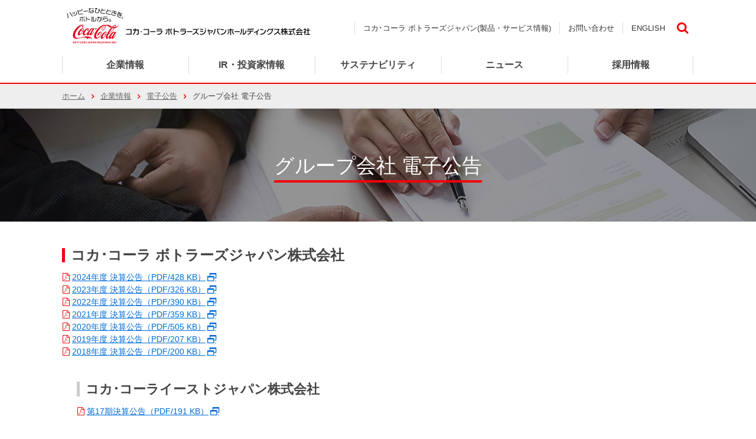

--- FILE ---
content_type: text/html; charset=UTF-8
request_url: https://www.ccbj-holdings.com/corporate/public_notice/group/
body_size: 6355
content:
<!DOCTYPE html>
<html>
<head>
<meta charset="utf-8">
<title>グループ会社 電子公告｜電子公告｜コカ･コーラ ボトラーズジャパンホールディングス</title>

<meta http-equiv="X-UA-Compatible" content="IE=edge,chrome=1">
<meta name="viewport" content="width=device-width, maximum-scale=1.0, user-scalable=yes">
<meta name="format-detection" content="telephone=no">

<meta name="Description" content="電子公告等のコンテンツを通してコカ･コーラ ボトラーズジャパンホールディングスは地域に密着したきめ細やかな製造・販売・サービス体制でお客さまのさまざまなニーズに応えています。" />
<meta name="Keywords" content="グループ会社 電子公告,電子公告,コカ･コーラボトラーズ" />

<meta property="og:title" content="コカ･コーラ ボトラーズジャパンホールディングス" />
<meta property="og:description" content="電子公告等のコンテンツを通してコカ･コーラ ボトラーズジャパンホールディングスは地域に密着したきめ細やかな製造・販売・サービス体制でお客さまのさまざまなニーズに応えています。" />
<meta property="og:image" content="https://www.ccbj-holdings.com/common/ogimages.png" />
<meta property="og:type" content="article" />
<meta property="og:site_name" content="コカ･コーラ ボトラーズジャパンホールディングス" />

<meta name="twitter:card" content="summary_large_image">
<meta name="twitter:site" content="@ccbji">
<meta name="twitter:creator" content="@ccbji">
<meta name="twitter:title" content="コカ･コーラ ボトラーズジャパンホールディングス">
<meta name="twitter:description" content="電子公告等のコンテンツを通してコカ･コーラ ボトラーズジャパンホールディングスは地域に密着したきめ細やかな製造・販売・サービス体制でお客さまのさまざまなニーズに応えています。">
<meta name="twitter:image:src" content="https://www.ccbj-holdings.com/common/ogimages.png">

<meta name="theme-color" content="#870004">

<link rel="icon" type="image/png" href="https://www.ccbj-holdings.com/images/icons/favicon-96x96.png" sizes="96x96">
<link rel="icon" type="image/png" href="https://www.ccbj-holdings.com/images/icons/android-chrome-icon.png" size="192x192">
<link rel="apple-touch-icon" href="https://www.ccbj-holdings.com/images/icons/apple-touch-icon-180x180.png" sizes="180x180">
<link rel="stylesheet" href="https://www.ccbj-holdings.com/css/style.css?20260126053154" type="text/css" media="all">
<link rel="stylesheet" href="https://www.ccbj-holdings.com/css/fontello.css" type="text/css" media="all">
<link rel="stylesheet" type="text/css" href="https://www.ccbj-holdings.com/js/lib/slick/slick.css"/>
<link rel="stylesheet" type="text/css" href="https://www.ccbj-holdings.com/js/lib/slick/slick-theme.css"/>


<link rel="stylesheet" href="../css/style.css" type="text/css" media="all">


<!-- Google Tag Manager -->
<script>(function(w,d,s,l,i){w[l]=w[l]||[];w[l].push({'gtm.start':
new Date().getTime(),event:'gtm.js'});var f=d.getElementsByTagName(s)[0],
j=d.createElement(s),dl=l!='dataLayer'?'&l='+l:'';j.async=true;j.src=
'https://www.googletagmanager.com/gtm.js?id='+i+dl;f.parentNode.insertBefore(j,f);
})(window,document,'script','dataLayer','GTM-MGWV64C');</script>
<!-- End Google Tag Manager -->

<script type="text/javascript" src="https://www.ccbj-holdings.com/js/lib/jquery.min.js"></script>
<script type="text/javascript" src="https://www.ccbj-holdings.com/js/lib/slick/slick.min.js"></script><script type="text/javascript" src="https://www.ccbj-holdings.com/js/function.js"></script>

</head>
<body id="corporate">
	<div id="container">
		<!-- header -->

<!-- Google Tag Manager (noscript) -->
<noscript><iframe src="https://www.googletagmanager.com/ns.html?id=GTM-MGWV64C"
height="0" width="0" style="display:none;visibility:hidden"></iframe></noscript>
<!-- End Google Tag Manager (noscript) -->

<header id="header">

    <div id="headMain" class="innerWrap">

        <div id="logo">
            <!-- <h1><a href="https://www.ccbj-holdings.com/"><img src="https://www.ccbj-holdings.com/images/common/logo.png" alt=""></a></h1> -->
			<!-- <h1><a href="https://www.ccbj-holdings.com/"><img src="https://www.ccbj-holdings.com/images/common/logo_2023.png" alt=""></a></h1> -->
            <h1><a href="https://www.ccbj-holdings.com/"><img src="/images/common/logo-hd_2023.svg" alt=""></a></h1>
        </div>

        <div id="uNav">
            <ul class="nav">
                <li><a href="https://www.ccbji.co.jp/">コカ･コーラ ボトラーズジャパン(製品・サービス情報)</a></li>
                <li><a href="https://www.ccbj-holdings.com/inquiry/">お問い合わせ</a></li>
                <li>
                    <a href="https://en.ccbj-holdings.com/" class="lang" title="English">ENGLISH</a>                </li>
            </ul>
                        <div class="search_box">
                <div class="td_btn"><a href="https://www.ccbj-holdings.com/search/" class="button icon-search">検索</a></div>
            </div>

        </div>

        <div id="hNavMenu">
            <a class="menu-trigger" href="#">
                <span></span>
                <span></span>
                <span></span>
            </a>
        </div>
    </div>

<div id="globalNav">


<!-- ======== globalnav [ ======== -->
<nav id="navi">
<div class="innerWrap">
<div class="search_box">
	<form class="fm" action="https://www.ccbj-holdings.com/search/" name="name" method="get">
	    <div class="td gsc-input"><input class="q" name="q" type="text" autocomplete="off" value="" placeholder="サイト内検索">
	    </div>
	    <div class="td_btn"><button class="send gsc-search-button icon-search" type="submit">検索</button></div>
	    <input class="searchStart" name="start" type="hidden" value="0">
	    <input class="searchNum" name="num" type="hidden" value="10">
	</form>
</div>
<div id="gNav">
<ul>
<li class="menu_mega">
	<div class="sub_nav">
		<div class="acdon"><a href="https://www.ccbj-holdings.com/corporate/">企業情報</a></div>
		<div class="menu_second">
		<div class="bloc">
            <div class="innerWrap">
                <div class="btn_mega_close"></div>
		  <div class="link"><a href="https://www.ccbj-holdings.com/corporate/">企業情報トップ</a></div>
		  <div class="company_menu_wrap">
			<ul>
				<li><a href="https://www.ccbj-holdings.com/corporate/message/">社長メッセージ</a></li>
                <li><a href="https://www.ccbj-holdings.com/corporate/mvv/">企業方針</a></li>
				<li><a href="https://www.ccbj-holdings.com/corporate/overview/">会社概要</a></li>
				<li><a href="https://www.ccbj-holdings.com/corporate/governance/">コーポレート・ガバナンス</a></li>
				<li><a href="https://www.ccbj-holdings.com/corporate/management/">役員紹介</a></li>
				<li><a href="https://www.ccbj-holdings.com/corporate/history/">沿革</a></li>
				<li><a href="https://www.ccbj-holdings.com/corporate/compliance/">倫理･コンプライアンス</a></li>
				<li><a href="https://www.ccbji.co.jp/csv/risk/" class="ccbji_ico">リスクマネジメント</a></li>
				<li><a href="https://www.ccbj-holdings.com/corporate/group/">グループ会社</a></li>
				<li><a href="https://www.ccbji.co.jp/corporate/system/" class="ccbji_ico">コカ･コーラシステム</a></li>
				<li><a href="https://www.ccbj-holdings.com/corporate/public_notice/">電子公告</a></li>
                <li><a href="https://www.ccbj-holdings.com/corporate/download/">財務・非財務情報</a></li>
			</ul>
		</div>
		</div>
		</div>
		</div>
	</div>
</li>
<li class="menu_mega">
	<div class="sub_nav">
		<div class="acdon"><a href="https://www.ccbj-holdings.com/ir/"><div>IR・投資家情報</div></a></div>
		<div class="menu_second">
		<div class="bloc">
            <div class="innerWrap">
                <div class="btn_mega_close"></div>
		  <div class="link"><a href="https://www.ccbj-holdings.com/ir/">IR・投資家情報トップ</a></div>
		  <div class="ir_menu_wrap">
			<ul>
				<li><a href="https://www.ccbj-holdings.com/ir/library/">IRライブラリー</a>
					<ul>
						<li><a href="https://www.ccbj-holdings.com/ir/library/earning.php">決算短信</a></li>
						<li><a href="https://www.ccbj-holdings.com/ir/library/presentation.php">決算説明会資料</a></li>
						<li><a href="https://www.ccbj-holdings.com/ir/library/securities.php">有価証券報告書等</a></li>
						<li><a href="https://www.ccbj-holdings.com/ir/library/vision2030.php">中期経営計画 「Vision 2030」</a></li>
													<li><a href="https://www.ccbj-holdings.com/ir/library/business.php">株主のみなさまへ</a></li>
												<li><a href="https://www.ccbj-holdings.com/ir/library/annual.php">統合報告書</a></li>
						<li><a href="https://www.ccbj-holdings.com/ir/library/data.php">財務ハイライト</a></li>
					</ul>
				</li>
			</ul>
			<ul>
				<li><a href="https://www.ccbj-holdings.com/ir/calendar/">IRカレンダー</a></li>
			</ul>
			<ul>
				<li><a href="https://www.ccbj-holdings.com/ir/stockholder/">株主・株式関連情報</a>
					<ul>
						<li><a href="https://www.ccbj-holdings.com/ir/stockholder/meeting.php">株主総会</a></li>
						<li><a href="https://www.ccbj-holdings.com/ir/stockholder/dividend.php">配当金情報</a></li>
						<li><a href="https://www.ccbj-holdings.com/ir/stockholder/preferential.php">株主優待制度</a></li>
						<li><a href="https://www.ccbj-holdings.com/ir/stockholder/stockquote.php">株価情報</a></li>
						<li><a href="https://www.ccbj-holdings.com/ir/stockholder/situation.php">株式の状況</a></li>
												<li><a href="https://www.ccbj-holdings.com/ir/stockholder/procedure.php">株式に関するお手続き</a></li>
												<li><a href="https://www.ccbj-holdings.com/ir/stockholder/rating.php">格付・社債情報</a></li>
					</ul>
				</li>
			</ul>
			<ul>
									<li><a href="https://www.ccbj-holdings.com/ir/investors/">個人投資家のみなさまへ</a>
						<ul>
							<li><a href="https://www.ccbj-holdings.com/ir/investors/ccbji.php">コカ･コーラ ボトラーズジャパンホールディングスの特徴・強み</a></li>
							<li><a href="https://www.ccbj-holdings.com/ir/investors/stockholder.php">当社の株主になるには</a></li>
							<li><a href="https://www.ccbj-holdings.com/ir/investors/event.php">個人投資家向け資料・イベント</a></li>
						</ul>
					</li>
				
				<li><a href="https://www.ccbj-holdings.com/corporate/governance/">コーポレート・ガバナンス</a></li>
				<li><a href="https://www.ccbj-holdings.com/policy/disclosure.php">ディスクロージャーポリシー</a></li>
				<li><a href="https://www.ccbj-holdings.com/ir/analystcoverage/">アナリストカバレッジ</a></li>
				<li><a href="https://www.ccbji.co.jp/csv/evaluation/" class="ccbji_ico">SRIインデックスへの組み入れ状況</a></li>
				<li><a href="https://www.ccbj-holdings.com/ir/newsmail/">IRニュースメール配信</a></li>
			</ul>
		  </div>
		</div>
		</div>
		</div>
	</div>
</li>
<li><a href="https://www.ccbji.co.jp/csv/" class="ico_hd"><div>サステナビリティ</div></a></li>

<li class="menu_mega">
	<div class="sub_nav">
		<div class="acdon"><a href="https://www.ccbj-holdings.com/all-news/">ニュース</a></div>
		<div class="menu_second">
		<div class="bloc">
			<div class="innerWrap">
					<div class="btn_mega_close"></div>
					<div class="link"><a href="https://www.ccbj-holdings.com/all-news/">ニューストップ</a></div>
				<div class="company_menu_wrap">
					<ul>
						<li><a href="https://www.ccbj-holdings.com/news/">ニュースリリース</a></li>
						<li><a href="https://www.ccbj-holdings.com/topic/">お知らせ</a></li>
					</ul>
				</div>
			</div>
		</div>
		</div>
	</div>
</li>

<li><a href="https://www.ccbji.co.jp/recruit/" class="ico_hd"><div>採用情報</div></a></li>
</ul>
</div>
<ul class="nav">
<li>
	<a href="https://en.ccbj-holdings.com/" class="lang" title="English">ENGLISH</a></li>
<li><a href="https://www.ccbj-holdings.com/inquiry/">お問い合わせ</a></li>
<li><a href="https://www.ccbji.co.jp/" class="icon-right-open-mini">コカ･コーラ ボトラーズジャパン(製品・サービス情報)</a></li>
</ul>
</div>

</nav>
<!-- ======== globalnav ] ======== -->
<!-- ] globalNav END --></div>

</header>

<!-- *************************************************************************** -->

		<div id="contents">
			<!-- ぱんくずリスト -->
			<nav id="breadcrumb" class="pc_block">
				<ul>
					<li><a href="/" class="btn-right" title="ホーム">ホーム</a></li>
					<li><a href="/corporate/" class="btn-right" title="企業情報">企業情報</a></li>
					<li><a href="/corporate/public_notice/" class="btn-right" title="電子公告">電子公告</a></li>
					<li>グループ会社 電子公告</li>
				</ul>
			</nav>

			<!-- ヘッダ -->
			<section id="contents_header">
				<div class="header_img single">
					<h1>グループ会社 電子公告</h1>
					<img src="../images/overview.jpg" alt="グループ会社 電子公告">
				</div>
			</section>

			<!-- メインコンテンツ -->
			<div class="contents_inner">
<!--＜ここにコンテンツが入ります＞-->

			<h1 class="title">コカ･コーラ ボトラーズジャパン株式会社</h1>

			<p><a class="icon-file-pdf" href="pdf/kesan24_ccbji.pdf" target="_blank"><span class="document_name">2024年度 決算公告</span><span>（PDF/428 KB）</span></a></p>
			<p><a class="icon-file-pdf" href="pdf/kesan23_ccbji.pdf" target="_blank"><span class="document_name">2023年度 決算公告</span><span>（PDF/326 KB）</span></a></p>
			<p><a class="icon-file-pdf" href="pdf/kesan22_ccbji.pdf" target="_blank"><span class="document_name">2022年度 決算公告</span><span>（PDF/390 KB）</span></a></p>
			<p><a class="icon-file-pdf" href="pdf/kesan21_ccbji.pdf" target="_blank"><span class="document_name">2021年度 決算公告</span><span>（PDF/359 KB）</span></a></p>
			<p><a class="icon-file-pdf" href="pdf/kesan20_ccbji.pdf" target="_blank"><span class="document_name">2020年度 決算公告</span><span>（PDF/505 KB）</span></a></p>
			<p><a class="icon-file-pdf" href="pdf/kesan19_ccbji.pdf" target="_blank"><span class="document_name">2019年度 決算公告</span><span>（PDF/207 KB）</span></a></p>
			<p><a class="icon-file-pdf" href="pdf/kesan18_ccbji.pdf" target="_blank"><span class="document_name">2018年度 決算公告</span><span>（PDF/200 KB）</span></a></p>
				
			
			<h2 class="title">コカ･コーライーストジャパン株式会社</h2>
			<p class="sub"><a class="icon-file-pdf" href="ccej/pdf/kesan17_ccej.pdf" target="_blank"><span class="document_name">第17期決算公告</span><span>（PDF/191 KB）</span></a></p>
			
			
			<h2 class="title">新CCW設立準備株式会社</h2>
			<p class="sub"><a class="icon-file-pdf" href="nccwep/pdf/kesan1_nccwep.pdf" target="_blank"><span class="document_name">第1期 決算公告</span><span>（PDF/117 KB）</span></a></p>


			<h2 class="title">コカ･コーラウエストプロダクツ株式会社</h2>
			
			<p class="sub"><a class="icon-file-pdf" href="ccwp/pdf/kesan15_ccwp.pdf" target="_blank"><span class="document_name">第15期 決算公告</span><span>（PDF/496 KB）</span></a></p>
			<p class="sub"><a class="icon-file-pdf" href="ccwp/pdf/kesan14_ccwp.pdf" target="_blank"><span class="document_name">第14期 決算公告</span><span>（PDF/220 KB）</span></a></p>
			<p class="sub"><a class="icon-file-pdf" href="ccwp/pdf/kesan13_ccwp.pdf" target="_blank"><span class="document_name">第13期 決算公告</span><span>（PDF/226 KB）</span></a></p>
			<p class="sub"><a class="icon-file-pdf" href="ccwp/pdf/kesan12_ccwp.pdf" target="_blank"><span class="document_name">第12期 決算公告</span><span>（PDF/167 KB）</span></a></p>
			<p class="sub"><a class="icon-file-pdf" href="ccwp/pdf/kesan11_ccwp.pdf" target="_blank"><span class="document_name">第11期 決算公告</span><span>（PDF/163 KB）</span></a></p>
			<p class="sub"><a class="icon-file-pdf" href="ccwp/pdf/kesan10_ccwp.pdf" target="_blank"><span class="document_name">第10期 決算公告</span><span>（PDF/144 KB）</span></a></p>
			<p class="sub"><a class="icon-file-pdf" href="ccwp/pdf/kesan9_ccwp.pdf" target="_blank"><span class="document_name">第9期 決算公告</span><span>（PDF/147 KB）</span></a></p>
			<p class="sub"><a class="icon-file-pdf" href="ccwp/pdf/kesan8_ccwp.pdf" target="_blank"><span class="document_name">第8期 決算公告</span><span>（PDF/133 KB）</span></a></p>
			<p class="sub"><a class="icon-file-pdf" href="ccwp/pdf/kesan7_ccwp.pdf" target="_blank"><span class="document_name">第7期 決算公告</span><span>（PDF/95 KB）</span></a></p>
			<p class="sub"><a class="icon-file-pdf" href="ccwp/pdf/kesan6_ccwp.pdf" target="_blank"><span class="document_name">第6期 決算公告</span><span>（PDF/90 KB）</span></a></p>


			<h2 class="title">コカ･コーラウエスト販売機器サービス株式会社</h2>
			
			<p class="sub"><a class="icon-file-pdf" href="ccwes/pdf/kesan45_ccwes.pdf" target="_blank"><span class="document_name">第45期 決算公告</span><span>（PDF/248 KB）</span></a></p>
			<p class="sub"><a class="icon-file-pdf" href="ccwes/pdf/kesan44_ccwes.pdf" target="_blank"><span class="document_name">第44期 決算公告</span><span>（PDF/247 KB）</span></a></p>
			<p class="sub"><a class="icon-file-pdf" href="ccwes/pdf/kesan43_ccwes.pdf" target="_blank"><span class="document_name">第43期 決算公告</span><span>（PDF/170 KB）</span></a></p>
			<p class="sub"><a class="icon-file-pdf" href="ccwes/pdf/kesan42_ccwes.pdf" target="_blank"><span class="document_name">第42期 決算公告</span><span>（PDF/196 KB）</span></a></p>
			<p class="sub"><a class="icon-file-pdf" href="ccwes/pdf/kesan41_ccwes.pdf" target="_blank"><span class="document_name">第41期 決算公告</span><span>（PDF/186 KB）</span></a></p>
			<p class="sub"><a class="icon-file-pdf" href="ccwes/pdf/kesan40_ccwes.pdf" target="_blank"><span class="document_name">第40期 決算公告</span><span>（PDF/133 KB）</span></a></p>
			<p class="sub"><a class="icon-file-pdf" href="ccwes/pdf/kesan39_ccwes.pdf" target="_blank"><span class="document_name">第39期 決算公告</span><span>（PDF/136 KB）</span></a></p>
			<p class="sub"><a class="icon-file-pdf" href="ccwes/pdf/kesan38_ccwes.pdf" target="_blank"><span class="document_name">第38期 決算公告</span><span>（PDF/144 KB）</span></a></p>
			<p class="sub"><a class="icon-file-pdf" href="ccwes/pdf/kesan37_ccwes.pdf" target="_blank"><span class="document_name">第37期 決算公告</span><span>（PDF/102 KB）</span></a></p>
			<p class="sub"><a class="icon-file-pdf" href="ccwes/pdf/kesan36_ccwes.pdf" target="_blank"><span class="document_name">第36期 決算公告</span><span>（PDF/98 KB）</span></a></p>


			<h2 class="title">四国コカ･コーラボトリング株式会社</h2>

			<p class="sub"><a class="icon-file-pdf" href="sccb/pdf/koukoku_55.pdf" target="_blank"><span class="document_name">第55期 平成28年12月期</span><span>（PDF/273 KB）</span></a></p>
			<p class="sub"><a class="icon-file-pdf" href="sccb/pdf/koukoku_54.pdf" target="_blank"><span class="document_name">第54期 平成27年12月期</span><span>（PDF/229 KB）</span></a></p>
			<p class="sub"><a class="icon-file-pdf" href="sccb/pdf/koukoku_53.pdf" target="_blank"><span class="document_name">第53期 平成26年12月期</span><span>（PDF/238 KB）</span></a></p>
			<p class="sub"><a class="icon-file-pdf" href="sccb/pdf/koukoku_52.pdf" target="_blank"><span class="document_name">第52期 平成25年12月期</span><span>（PDF/195 KB）</span></a></p>
			<p class="sub"><a class="icon-file-pdf" href="sccb/pdf/koukoku_51.pdf" target="_blank"><span class="document_name">第51期 平成24年12月期</span><span>（PDF/188 KB）</span></a></p>
			
			
			<h1 class="title mat50">コカ･コーラ カスタマーマーケティング株式会社</h1>

			<p><a class="icon-file-pdf" href="cccmc/pdf/kesan24_cccmc.pdf" target="_blank"><span class="document_name">2024年度 決算公告</span><span>（PDF/97 KB）</span></a></p>
			<p><a class="icon-file-pdf" href="cccmc/pdf/kesan23_cccmc.pdf" target="_blank"><span class="document_name">2023年度 決算公告</span><span>（PDF/90 KB）</span></a></p>	
			<p><a class="icon-file-pdf" href="cccmc/pdf/kesan22_cccmc.pdf" target="_blank"><span class="document_name">2022年度 決算公告</span><span>（PDF/83 KB）</span></a></p>	
			<p><a class="icon-file-pdf" href="cccmc/pdf/kesan21_cccmc.pdf" target="_blank"><span class="document_name">2021年度 決算公告</span><span>（PDF/157 KB）</span></a></p>
			<p><a class="icon-file-pdf" href="cccmc/pdf/kesan20_cccmc.pdf" target="_blank"><span class="document_name">2020年度 決算公告</span><span>（PDF/92 KB）</span></a></p>
			<p><a class="icon-file-pdf" href="cccmc/pdf/kesan19_cccmc.pdf" target="_blank"><span class="document_name">2019年度 決算公告</span><span>（PDF/92 KB）</span></a></p>
			<p><a class="icon-file-pdf" href="cccmc/pdf/kesan18_cccmc.pdf" target="_blank"><span class="document_name">2018年度 決算公告</span><span>（PDF/97 KB）</span></a></p>
			<p><a class="icon-file-pdf" href="cccmc/pdf/kesan11_cccmc.pdf" target="_blank"><span class="document_name">第11期 決算公告</span><span>（PDF/102 KB）</span></a></p>
			
			
			<h1 class="title mat50">コカ･コーラ ボトラーズジャパンベンディング株式会社</h1>

			<p><a class="icon-file-pdf" href="ccbvj/pdf/kesan24_ccbvj.pdf" target="_blank"><span class="document_name">2024年度 決算公告</span><span>（PDF/179 KB）</span></a></p>	
			<p><a class="icon-file-pdf" href="ccbvj/pdf/kesan23_ccbvj.pdf" target="_blank"><span class="document_name">2023年度 決算公告</span><span>（PDF/154 KB）</span></a></p>	
			<p><a class="icon-file-pdf" href="ccbvj/pdf/kesan22_ccbvj.pdf" target="_blank"><span class="document_name">2022年度 決算公告</span><span>（PDF/163 KB）</span></a></p>	
			<p><a class="icon-file-pdf" href="ccbvj/pdf/kesan21_ccbvj.pdf" target="_blank"><span class="document_name">2021年度 決算公告</span><span>（PDF/303 KB）</span></a></p>
			<p><a class="icon-file-pdf" href="ccbvj/pdf/kesan20_ccbvj.pdf" target="_blank"><span class="document_name">2020年度 決算公告</span><span>（PDF/256 KB）</span></a></p>
			<p><a class="icon-file-pdf" href="ccbvj/pdf/kesan19_ccbvj.pdf" target="_blank"><span class="document_name">2019年度 決算公告</span><span>（PDF/141 KB）</span></a></p>
			<p><a class="icon-file-pdf" href="ccbvj/pdf/kesan18_ccbvj.pdf" target="_blank"><span class="document_name">2018年度 決算公告</span><span>（PDF/113 KB）</span></a></p>
					
			
			<h2 class="title">コカ･コーラウエストベンディング株式会社</h2>

			<p class="sub"><a class="icon-file-pdf" href="ccwv/pdf/kesan35_wv.pdf" target="_blank"><span class="document_name">第35期 決算公告</span><span>（PDF/127 KB）</span></a></p>
			<p class="sub"><a class="icon-file-pdf" href="ccwv/pdf/kesan34_wv.pdf" target="_blank"><span class="document_name">第34期 決算公告</span><span>（PDF/153 KB）</span></a></p>
			<p class="sub"><a class="icon-file-pdf" href="ccwv/pdf/kesan33_wv.pdf" target="_blank"><span class="document_name">第33期 決算公告</span><span>（PDF/160 KB）</span></a></p>
			<p class="sub"><a class="icon-file-pdf" href="ccwv/pdf/kesan32_wv.pdf" target="_blank"><span class="document_name">第32期 決算公告</span><span>（PDF/198 KB）</span></a></p>
			<p class="sub"><a class="icon-file-pdf" href="ccwv/pdf/kesan31_wv.pdf" target="_blank"><span class="document_name">第31期 決算公告</span><span>（PDF/122 KB）</span></a></p>
			<p class="sub"><a class="icon-file-pdf" href="ccwv/pdf/kesan30_wv.pdf" target="_blank"><span class="document_name">第30期 決算公告</span><span>（PDF/116 KB）</span></a></p>
			<p class="sub"><a class="icon-file-pdf" href="ccwv/pdf/kesan29_wv.pdf" target="_blank"><span class="document_name">第29期 決算公告</span><span>（PDF/118 KB）</span></a></p>
			<p class="sub"><a class="icon-file-pdf" href="ccwv/pdf/kesan28_wv.pdf" target="_blank"><span class="document_name">第28期 決算公告</span><span>（PDF/126 KB）</span></a></p>
			<p class="sub"><a class="icon-file-pdf" href="ccwv/pdf/kesan27_wv.pdf" target="_blank"><span class="document_name">第27期 決算公告</span><span>（PDF/134 KB）</span></a></p>
			<p class="sub"><a class="icon-file-pdf" href="ccwv/pdf/kesan26_js.pdf" target="_blank"><span class="document_name">第26期 決算公告</span><span>（PDF/91 KB）</span></a></p>
			<p class="sub"><a class="icon-file-pdf" href="ccwv/pdf/kesan25_js.pdf" target="_blank"><span class="document_name">第25期 決算公告</span><span>（PDF/91 KB）</span></a></p>
			
			

			<h1 class="title mat50">FVジャパン株式会社</h1>

			<p><a class="icon-file-pdf" href="fvj/pdf/kesan24_fvj.pdf" target="_blank"><span class="document_name">2024年度 決算公告</span><span>（PDF/149 KB）</span></a></p>
			<p><a class="icon-file-pdf" href="fvj/pdf/kesan23_fvj.pdf" target="_blank"><span class="document_name">2023年度 決算公告</span><span>（PDF/162 KB）</span></a></p>
			<p><a class="icon-file-pdf" href="fvj/pdf/kesan22_fvj.pdf" target="_blank"><span class="document_name">2022年度 決算公告</span><span>（PDF/208 KB）</span></a></p>
			<p><a class="icon-file-pdf" href="fvj/pdf/kesan21_fvj.pdf" target="_blank"><span class="document_name">2021年度 決算公告</span><span>（PDF/260 KB）</span></a></p>
			<p><a class="icon-file-pdf" href="fvj/pdf/kesan20_fvj.pdf" target="_blank"><span class="document_name">2020年度 決算公告</span><span>（PDF/208 KB）</span></a></p>
			<p><a class="icon-file-pdf" href="fvj/pdf/kesan19_fvj.pdf" target="_blank"><span class="document_name">2019年度 決算公告</span><span>（PDF/158 KB）</span></a></p>
			<p><a class="icon-file-pdf" href="fvj/pdf/kesan18_fvj.pdf" target="_blank"><span class="document_name">2018年度 決算公告</span><span>（PDF/143 KB）</span></a></p>
			

			<h2 class="title">FVイーストジャパン株式会社</h2>
			
			<p class="sub"><a class="icon-file-pdf" href="fvej/pdf/kesan35_fvej.pdf" target="_blank"><span class="document_name">第35期 決算公告</span><span>（PDF/187 KB）</span></a></p>
			<p class="sub"><a class="icon-file-pdf" href="fvej/pdf/281231earning_j.pdf" target="_blank"><span class="document_name">第34期 決算公告</span><span>（PDF/296 KB）</span></a></p>
			<p class="sub"><a class="icon-file-pdf" href="fvej/pdf/271231earning_j.pdf" target="_blank"><span class="document_name">第33期 決算公告</span><span>（PDF/144 KB）</span></a></p>


			<h2 class="title">西日本ビバレッジ株式会社</h2>
			
			<p class="sub"><a class="icon-file-pdf" href="nnb/pdf/kesan32_nnb.pdf" target="_blank"><span class="document_name">32期 決算公告</span><span>（PDF/266 KB）</span></a></p>
			<p class="sub"><a class="icon-file-pdf" href="nnb/pdf/kesan31_nnb.pdf" target="_blank"><span class="document_name">31期 決算公告</span><span>（PDF/260 KB）</span></a></p>
			<p class="sub"><a class="icon-file-pdf" href="nnb/pdf/kesan30_nnb.pdf" target="_blank"><span class="document_name">30期 決算公告</span><span>（PDF/329 KB）</span></a></p>
			<p class="sub"><a class="icon-file-pdf" href="nnb/pdf/kesan29_nnb.pdf" target="_blank"><span class="document_name">29期 決算公告</span><span>（PDF/216 KB）</span></a></p>
			<p class="sub"><a class="icon-file-pdf" href="nnb/pdf/kesan28_nnb.pdf" target="_blank"><span class="document_name">28期 決算公告</span><span>（PDF/125 KB）</span></a></p>
			<p class="sub"><a class="icon-file-pdf" href="nnb/pdf/kesan27_nnb.pdf" target="_blank"><span class="document_name">27期 決算公告</span><span>（PDF/152 KB）</span></a></p>
			<p class="sub"><a class="icon-file-pdf" href="nnb/pdf/kesan26_nnb.pdf" target="_blank"><span class="document_name">26期 決算公告</span><span>（PDF/149 KB）</span></a></p>
			<p class="sub"><a class="icon-file-pdf" href="nnb/pdf/kesan25_nnb.pdf" target="_blank"><span class="document_name">25期 決算公告</span><span>（PDF/161 KB）</span></a></p>


			<h2 class="title">株式会社ウエックス</h2>
			
			<p class="sub"><a class="icon-file-pdf" href="wex/pdf/kesan34_wex.pdf" target="_blank"><span class="document_name">第34期 決算公告</span><span>（PDF/197 KB）</span></a></p>
			<p class="sub"><a class="icon-file-pdf" href="wex/pdf/kesan33_wex.pdf" target="_blank"><span class="document_name">第33期 決算公告</span><span>（PDF/184 KB）</span></a></p>
			<p class="sub"><a class="icon-file-pdf" href="wex/pdf/kesan32_wex.pdf" target="_blank"><span class="document_name">第32期 決算公告</span><span>（PDF/192 KB）</span></a></p>
			<p class="sub"><a class="icon-file-pdf" href="wex/pdf/kesan31_wex.pdf" target="_blank"><span class="document_name">第31期 決算公告</span><span>（PDF/121 KB）</span></a></p>
			<p class="sub"><a class="icon-file-pdf" href="wex/pdf/kesan30_wex.pdf" target="_blank"><span class="document_name">第30期 決算公告</span><span>（PDF/121 KB）</span></a></p>
			<p class="sub"><a class="icon-file-pdf" href="wex/pdf/kesan29_wex.pdf" target="_blank"><span class="document_name">第29期 決算公告</span><span>（PDF/128 KB）</span></a></p>
			<p class="sub"><a class="icon-file-pdf" href="wex/pdf/kesan28_wex.pdf" target="_blank"><span class="document_name">第28期 決算公告</span><span>（PDF/146 KB）</span></a></p>


			<h2 class="title">パシフィックエース西日本株式会社</h2>
			
			<p class="sub"><a class="icon-file-pdf" href="pan/pdf/kesan2_pan.pdf" target="_blank"><span class="document_name">第2期 決算公告</span><span>（PDF/171 KB）</span></a></p>
			<p class="sub"><a class="icon-file-pdf" href="pan/pdf/kesan1_pan.pdf" target="_blank"><span class="document_name">第1期 決算公告</span><span>（PDF/139 KB）</span></a></p>


			<h2 class="title">四国キヤンテイーン株式会社</h2>
			
			<p class="sub"><a class="icon-file-pdf" href="scc/pdf/ki_h2812.pdf" target="_blank"><span class="document_name">第38期 平成28年12月期</span><span>（PDF/148 KB）</span></a></p>
			<p class="sub"><a class="icon-file-pdf" href="scc/pdf/ki_h2712.pdf" target="_blank"><span class="document_name">第37期 平成27年12月期</span><span>（PDF/170 KB）</span></a></p>
			<p class="sub"><a class="icon-file-pdf" href="scc/pdf/ki_h2612.pdf" target="_blank"><span class="document_name">第36期 平成26年12月期</span><span>（PDF/171 KB）</span></a></p>
			<p class="sub"><a class="icon-file-pdf" href="scc/pdf/ki_h2512.pdf" target="_blank"><span class="document_name">第35期 平成25年12月期</span><span>（PDF/172 KB）</span></a></p>
			<p class="sub"><a class="icon-file-pdf" href="scc/pdf/ki_h2412.pdf" target="_blank"><span class="document_name">第34期 平成24年12月期</span><span>（PDF/185 KB）</span></a></p>

			
			<h1 class="title mat50">コカ･コーラ ボトラーズジャパンビジネスサービス株式会社</h1>
			
			<p><a class="icon-file-pdf" href="ccbjbs/pdf/kesan24_ccbjbs.pdf" target="_blank"><span class="document_name">2024年度 決算公告</span><span>（PDF/128 KB）</span></a></p>
			<p><a class="icon-file-pdf" href="ccbjbs/pdf/kesan23_ccbjbs.pdf" target="_blank"><span class="document_name">2023年度 決算公告</span><span>（PDF/137 KB）</span></a></p>
			<p><a class="icon-file-pdf" href="ccbjbs/pdf/kesan22_ccbjbs.pdf" target="_blank"><span class="document_name">2022年度 決算公告</span><span>（PDF/156 KB）</span></a></p>
			<p><a class="icon-file-pdf" href="ccbjbs/pdf/kesan21_ccbjbs.pdf" target="_blank"><span class="document_name">2021年度 決算公告</span><span>（PDF/270 KB）</span></a></p>			
			<p><a class="icon-file-pdf" href="ccbjbs/pdf/kesan20_ccbjbs.pdf" target="_blank"><span class="document_name">2020年度 決算公告</span><span>（PDF/166 KB）</span></a></p>
			<p><a class="icon-file-pdf" href="ccbjbs/pdf/kesan19_ccbjbs.pdf" target="_blank"><span class="document_name">2019年度 決算公告</span><span>（PDF/154 KB）</span></a></p>
			<p><a class="icon-file-pdf" href="ccbjbs/pdf/kesan18_ccbjbs.pdf" target="_blank"><span class="document_name">2018年度 決算公告</span><span>（PDF/165 KB）</span></a></p>
							
							
			<h2 class="title">コカ･コーラ ボトラーズジャパンビジネスサービス株式会社</h2>

			<p class="sub"><a class="icon-file-pdf" href="ccwss/pdf/kesan9_ccwss.pdf" target="_blank"><span class="document_name">第9期 決算公告</span><span>（PDF/163 KB）</span></a></p>
			<p class="sub"><a class="icon-file-pdf" href="ccwss/pdf/kesan8_ccwss.pdf" target="_blank"><span class="document_name">第8期 決算公告</span><span>（PDF/215 KB）</span></a></p>
			<p class="sub"><a class="icon-file-pdf" href="ccwss/pdf/kesan7_ccwss.pdf" target="_blank"><span class="document_name">第7期 決算公告</span><span>（PDF/145 KB）</span></a></p>
			<p class="sub"><a class="icon-file-pdf" href="ccwss/pdf/kesan6_ccwss.pdf" target="_blank"><span class="document_name">第6期 決算公告</span><span>（PDF/275 KB）</span></a></p>
			<p class="sub"><a class="icon-file-pdf" href="ccwss/pdf/kesan5_ccwss.pdf" target="_blank"><span class="document_name">第5期 決算公告</span><span>（PDF/164 KB）</span></a></p>
			<p class="sub"><a class="icon-file-pdf" href="ccwss/pdf/kesan4_ccwrs.pdf" target="_blank"><span class="document_name">第4期 決算公告</span><span>（PDF/159 KB）</span></a></p>
			<p class="sub"><a class="icon-file-pdf" href="ccwss/pdf/kesan3_ccwrs.pdf" target="_blank"><span class="document_name">第3期 決算公告</span><span>（PDF/134 KB）</span></a></p>
			<p class="sub"><a class="icon-file-pdf" href="ccwss/pdf/kesan2_ccwrs.pdf" target="_blank"><span class="document_name">第2期 決算公告</span><span>（PDF/136 KB）</span></a></p>
			<p class="sub"><a class="icon-file-pdf" href="ccwss/pdf/kesan1_ccwrs.pdf" target="_blank"><span class="document_name">第1期 決算公告</span><span>（PDF/132 KB）</span></a></p>


			<h1 class="title mat50">コカ･コーラ ボトラーズジャパンベネフィット株式会社</h1>
			
			<p><a class="icon-file-pdf" href="ccbjb/pdf/kesan2024_ccbjb.pdf" target="_blank"><span class="document_name">2024年度 決算公告</span><span>（PDF/175 KB）</span></a></p>
			<p><a class="icon-file-pdf" href="ccbjb/pdf/kesan2023_ccbjb.pdf" target="_blank"><span class="document_name">2023年度 決算公告</span><span>（PDF/210 KB）</span></a></p>	
			<p><a class="icon-file-pdf" href="ccbjb/pdf/kesan2022_ccbjb.pdf" target="_blank"><span class="document_name">2022年度 決算公告</span><span>（PDF/193 KB）</span></a></p>	
			<p><a class="icon-file-pdf" href="ccbjb/pdf/kesan2021_ccbjb.pdf" target="_blank"><span class="document_name">2021年度 決算公告</span><span>（PDF/306 KB）</span></a></p>
			<p><a class="icon-file-pdf" href="ccbjb/pdf/kesan2020_ccbjb.pdf" target="_blank"><span class="document_name">2020年度 決算公告</span><span>（PDF/206 KB）</span></a></p>
			<p><a class="icon-file-pdf" href="ccbjb/pdf/kesan2019_ccbjb.pdf" target="_blank"><span class="document_name">2019年度 決算公告</span><span>（PDF/153 KB）</span></a></p>
			<p><a class="icon-file-pdf" href="ccbjb/pdf/kesan2018_ccbjb.pdf" target="_blank"><span class="document_name">2018年度 決算公告</span><span>（PDF/93 KB）</span></a></p>
			<p><a class="icon-file-pdf" href="ccbjb/pdf/kesan27_ccbjb.pdf" target="_blank"><span class="document_name">第27期 決算公告</span><span>（PDF/228 KB）</span></a></p>
			
		
			<h2 class="title">コカ･コーラウエストサービス株式会社</h2>

			<p class="sub"><a class="icon-file-pdf" href="ccws/pdf/kesan26_ccws.pdf" target="_blank"><span class="document_name">第26期 決算公告</span><span>（PDF/12 KB）</span></a></p>
			<p class="sub"><a class="icon-file-pdf" href="ccws/pdf/kesan25_ccws.pdf" target="_blank"><span class="document_name">第25期 決算公告</span><span>（PDF/232 KB）</span></a></p>
			<p class="sub"><a class="icon-file-pdf" href="ccws/pdf/kesan24_ccws.pdf" target="_blank"><span class="document_name">第24期 決算公告</span><span>（PDF/19 KB）</span></a></p>
			<p class="sub"><a class="icon-file-pdf" href="ccws/pdf/kesan23_ccws.pdf" target="_blank"><span class="document_name">第23期 決算公告</span><span>（PDF/157 KB）</span></a></p>
			<p class="sub"><a class="icon-file-pdf" href="ccws/pdf/kesan22_ccws.pdf" target="_blank"><span class="document_name">第22期 決算公告</span><span>（PDF/159 KB）</span></a></p>
			<p class="sub"><a class="icon-file-pdf" href="ccws/pdf/kesan21_ccws.pdf" target="_blank"><span class="document_name">第21期 決算公告</span><span>（PDF/161 KB）</span></a></p>
			<p class="sub"><a class="icon-file-pdf" href="ccws/pdf/kesan20_ccws.pdf" target="_blank"><span class="document_name">第20期 決算公告</span><span>（PDF/161 KB）</span></a></p>
			<p class="sub last"><a class="icon-file-pdf" href="ccws/pdf/kesan19_ccws.pdf" target="_blank"><span class="document_name">第19期 決算公告</span><span>（PDF/176 KB）</span></a></p>


			<h1 class="title mat50">株式会社　伴内酒店</h1>
			<p class="sub"><a class="icon-file-pdf" href="bsi/pdf/kesan2024_bsi.pdf" target="_blank"><span class="document_name">2024年度 決算公告</span><span>（PDF/135 KB）</span></a></p>
			<p class="sub"><a class="icon-file-pdf" href="bsi/pdf/kesan2023_bsi.pdf" target="_blank"><span class="document_name">2023年度 決算公告</span><span>（PDF/140 KB）</span></a></p>	
			<p class="sub"><a class="icon-file-pdf" href="bsi/pdf/kesan2022_bsi.pdf" target="_blank"><span class="document_name">2022年度 決算公告</span><span>（PDF/152 KB）</span></a></p>	
			
		</div><!-- .contents_inner -->
	</div><!-- #contents -->

<!-- *************************************************************************** -->

		<!-- footer -->
<footer id="footer">

<div id="fNav">
<div class="innerWrap">
<div class="company">
	<div class="link"><a href="https://www.ccbj-holdings.com/corporate/">企業情報</a></div>
	<ul>
		<li><a href="https://www.ccbj-holdings.com/corporate/message/">社長メッセージ</a></li>
        <li><a href="https://www.ccbj-holdings.com/corporate/mvv/">企業方針</a></li>
		<li><a href="https://www.ccbj-holdings.com/corporate/overview/">会社概要</a></li>
		<li><a href="https://www.ccbj-holdings.com/corporate/governance/">コーポレート・ガバナンス</a></li>
		<li><a href="https://www.ccbj-holdings.com/corporate/management/">役員紹介</a></li>
		<li><a href="https://www.ccbj-holdings.com/corporate/history/">沿革</a></li>
		<li><a href="https://www.ccbj-holdings.com/corporate/compliance/">倫理･コンプライアンス</a></li>
		<li><a href="https://www.ccbji.co.jp/csv/risk/">リスクマネジメント</a></li>
		<li><a href="https://www.ccbj-holdings.com/corporate/group/">グループ会社</a></li>
		<li><a href="https://www.ccbji.co.jp/corporate/system/">コカ･コーラシステム</a></li>
		<li><a href="https://www.ccbj-holdings.com/corporate/public_notice/">電子公告</a></li>
		<li><a href="https://www.ccbj-holdings.com/corporate/download/">財務・非財務情報</a></li>
	</ul>
</div>

<div class="ir">
	<div class="link"><a href="https://www.ccbj-holdings.com/ir/">IR・投資家情報</a></div>
	<ul>
		<li><a href="https://www.ccbj-holdings.com/ir/library/">IRライブラリー</a>
			<ul>
				<li><a href="https://www.ccbj-holdings.com/ir/library/earning.php">決算短信</a></li>
				<li><a href="https://www.ccbj-holdings.com/ir/library/presentation.php">決算説明会資料</a></li>
				<li><a href="https://www.ccbj-holdings.com/ir/library/securities.php">有価証券報告書等</a></li>
				<li><a href="https://www.ccbj-holdings.com/ir/library/vision2030.php">中期経営計画 「Vision 2030」</a></li>
								<li><a href="https://www.ccbj-holdings.com/ir/library/business.php">株主のみなさまへ</a></li>
								<li><a href="https://www.ccbj-holdings.com/ir/library/annual.php">統合報告書</a></li>
				<li><a href="https://www.ccbj-holdings.com/ir/library/data.php">財務ハイライト</a></li>
			</ul>
		</li>
		<li><a href="https://www.ccbj-holdings.com/ir/calendar/">IRカレンダー</a></li>
	</ul>
	<ul>
		<li><a href="https://www.ccbj-holdings.com/ir/stockholder/">株主・株式関連情報</a>
			<ul>
				<li><a href="https://www.ccbj-holdings.com/ir/stockholder/meeting.php">株主総会</a></li>
				<li><a href="https://www.ccbj-holdings.com/ir/stockholder/dividend.php">配当金情報</a></li>
				<li><a href="https://www.ccbj-holdings.com/ir/stockholder/preferential.php">株主優待制度</a></li>
				<li><a href="https://www.ccbj-holdings.com/ir/stockholder/stockquote.php">株価情報</a></li>
				<li><a href="https://www.ccbj-holdings.com/ir/stockholder/situation.php">株式の状況</a></li>
								<li><a href="https://www.ccbj-holdings.com/ir/stockholder/procedure.php">株式に関するお手続き</a></li>
								<li><a href="https://www.ccbj-holdings.com/ir/stockholder/rating.php">格付・社債情報</a></li>
			</ul>
		</li>
	</ul>
	<ul>
					<li><a href="https://www.ccbj-holdings.com/ir/investors/">個人投資家のみなさまへ</a>
				<ul>
					<li><a href="https://www.ccbj-holdings.com/ir/investors/ccbji.php">コカ･コーラ ボトラーズジャパンホールディングスの特徴・強み</a></li>
					<li><a href="https://www.ccbj-holdings.com/ir/investors/event.php">個人投資家向け資料・イベント</a></li>
				</ul>
			</li>
		
		<li><a href="https://www.ccbj-holdings.com/policy/disclosure.php">ディスクロージャーポリシー</a></li>

		<li><a href="https://www.ccbj-holdings.com/ir/analystcoverage/">アナリストカバレッジ</a></li>

		<li><a href="https://www.ccbji.co.jp/csv/evaluation/">SRIインデックスへの組み入れ状況</a></li>

		<li><a href="https://www.ccbj-holdings.com/ir/newsmail/">IRニュースメール配信</a></li>
	</ul>
</div>
<div class="other">
	<div class="link"><a href="https://www.ccbji.co.jp/csv/">サステナビリティ</a></div>
	<div class="link">
		<a href="https://www.ccbj-holdings.com/all-news/">ニュース</a>
		<ul>
			<li><a href="https://www.ccbj-holdings.com/news/">ニュースリリース</a></li>
			<li><a href="https://www.ccbj-holdings.com/topic/">お知らせ</a></li>
		</ul>
	</div>
	<div class="link"><a href="https://www.ccbji.co.jp/recruit/">採用情報</a></div>
	<div class="link"><a href="https://www.ccbj-holdings.com/inquiry/">お問い合わせ</a></div>
</div>
</div>
<!-- .innerWrap END --></div>


<div id="footWrap">

<!-- page top -->
<div id="pagetop"><a href="#container"><div><i class="icon-up-open-big"></i></div></a></div>

<div class="innerWrap">
<div class="f_side">
<ul>
	<li><a href="https://www.ccbj-holdings.com/sitemap/">サイトマップ</a></li>
	<li><a href="https://www.ccbj-holdings.com/policy/privacy.php">プライバシーポリシー</a></li>
</ul>
<ul>
	<li><a href="https://www.ccbj-holdings.com/policy/personal_information.php">特定個人情報の適正な取扱いに関する基本ポリシー</a></li>
	<li><a href="https://www.ccbj-holdings.com/policy/site.php">サイトポリシー</a></li>
</ul>
</div>
<div class="logo"><img src="https://www.ccbj-holdings.com/images/common/logo.png" alt="コカ･コーラ ボトラーズジャパンホールディングス"></div>
<div id="copy"><small>Copyright (c). Coca-Cola Bottlers Japan Holdings Inc. All rights reserved.</small></div>

</div>

</div>
</footer>
</div>
</body>
</html>


--- FILE ---
content_type: text/css
request_url: https://www.ccbj-holdings.com/css/style.css?20260126053154
body_size: 19121
content:
@charset "UTF-8";
html, body, div, span, object, iframe,
h1, h2, h3, h4, h5, h6, p, blockquote, pre,
abbr, address, cite, code,
del, dfn, em, img, ins, kbd, q, samp,
small, strong, sub, sup, var,
b, i,
dl, dt, dd, ol, ul, li,
fieldset, form, label, legend,
table, caption, tbody, tfoot, thead, tr, th, td,
article, aside, canvas, details, figcaption, figure,
footer, header, hgroup, menu, nav, section, summary,
time, mark, audio, video {
  margin: 0;
  padding: 0;
  border: 0;
  outline: 0;
  vertical-align: baseline;
  background: transparent;
  -webkit-text-size-adjust: 100%;
}

h1, h2, h3, h4, h5, h6 {
  font-size: 100%;
}

strong, span {
  font-size: inherit;
  vertical-align: baseline;
}

article, aside, canvas, details, figcaption, figure,
footer, header, hgroup, menu, nav, section, summary {
  display: block;
}

/*	画像（IEスムージング処理）
--------------------------------------*/
img {
  -ms-interpolation-mode: bicubic;
  margin: 0px;
  padding: 0px;
  border: none;
}

/*	リスト
--------------------------------------*/
li {
  list-style-type: none;
}

/*	table
--------------------------------------*/
table, tr, th, td {
  font-size: 100%;
  line-height: 1.5;
  color: #666666;
}

table {
  border-collapse: collapse;
  border-spacing: 0;
}

/*	input
--------------------------------------*/
input {
  -o-box-sizing: border-box;
  -ms-box-sizing: border-box;
  box-sizing: border-box;
}

input[type=text],
input[type=password] {
  vertical-align: middle;
  font-size: 16px;
  padding: 2px 2px 6px 2px;
}

a {
  margin: 0;
  padding: 0;
  border: 0;
  font-size: 100%;
  vertical-align: baseline;
  background: transparent;
}
a img {
  border: 0px;
}

.clearfix:before,
.clearfix:after {
  content: "";
  display: table;
}

.clearfix:after {
  clear: both;
}

.clearfix {
  zoom: 1;
}

/* 画像調整 */
/* 透過 */
/* 画像拡大 */
/*

# CSS layout

*/
/* ## common ===============================
全体設定 */
/* -- all page -------------------*/
* {
  -webkit-box-sizing: border-box;
  -moz-box-sizing: border-box;
  -o-box-sizing: border-box;
  -ms-box-sizing: border-box;
  box-sizing: border-box;
}

html, body {
  height: 100%;
  width: 100%;
  line-height: 1.5;
  font-size: 14px;
  font-family: "ヒラギノ角ゴ Pro W3","Hiragino Kaku Gothic Pro","メイリオ","Meiryo",sans-serif;
  color: #444;
}

body {
  word-wrap: break-word;
  overflow-wrap: break-word;
}

/* -- link -------------------*/
a {
  color: #006CD8;
}

/* web icon 基本カラー */
a[class^="icon-"]:before, a[class*=" icon-"]:before,
a[class^="icon-"]:hover:before, a[class*=" icon-"]:hover:before {
  text-decoration: none;
  color: #F40009;
}

@media screen and (max-width: 783px) {
  body {
    -webkit-text-size-adjust: none;
  }

  a {
    text-decoration: underline;
  }

  a:hover {
    text-decoration: none;
  }
}
p {
  margin: 0;
}

/* iphoneのみで効かせる */
body.iPhone #f_main .fot_contact .contact dl dd {
  font-size: 25px;
}

/* ipadのみで効かせる */
#page.ipad #f_main .fot_contact .contact dl dd {
  font-size: 25px;
}

/* ## page ===============================
全体レイアウト設定 */
/* -- all area -------------------*/
#container {
  height: 100%;
  text-align: center;
  margin: 0 auto;
  position: relative;
}
#container #contents {
  background: #FFF;
  zoom: 1;
  text-align: left;
  /* padding-top: 128px; //CCBJI_D-863 */
  padding-top: 142px;
}
#container #contents:before, #container #contents:after {
  content: "";
  display: table;
}
#container #contents:after {
  clear: both;
}
@media screen and (max-width: 783px) {
  #container #contents {
    /* padding: 50px 0 50px; //CCBJI_D-863 */
    padding: 56px 0 50px;
  }
}

body#top #contents {
  padding-top: 40px;
}

.innerWrap {
  zoom: 1;
  max-width: 1100px;
  width: 100%;
  padding: 0 15px;
  margin: 0 auto;
}
/* .innerWrap:before, .innerWrap:after { //CCBJI_D-863
  content: "";
  display: table;
} */
.innerWrap:after {
  clear: both;
}
.innerWrap + .innerWrap {
  margin-top: 60px;
}
@media screen and (max-width: 783px) {
  .innerWrap {
    width: auto;
  }
  .innerWrap + .innerWrap {
    margin-top: 30px;
  }
}

.page_tit_set {
  zoom: 1;
  width: 1100px;
  padding: 0 15px;
  margin: 0 auto;
}
.page_tit_set:before, .page_tit_set:after {
  content: "";
  display: table;
}
.page_tit_set:after {
  clear: both;
}
@media screen and (max-width: 783px) {
  .page_tit_set {
    width: auto;
  }
}

.inner {
  zoom: 1;
}
.inner:before, .inner:after {
  content: "";
  display: table;
}
.inner:after {
  clear: both;
}
.inner + .inner {
  margin-top: 30px;
}

/* 180531追加 */
.news_area_detail img {
    max-width: 100%;
	height: auto;
}

/* 180708追加 大雨災害対応?*/
.top_notice{
  zoom: 1;
  max-width: 1100px;
  width: 100%;
  margin: 0 auto 45px auto;
  border:2px solid #CCC;
  padding:16px 14px;
  font-family: 游明朝,"Yu Mincho",YuMincho,"Hiragino Mincho ProN",HGS明朝E,メイリオ,Meiryo,serif;
  font-size: 20px;
  color:#888;
  text-align: center;
}
@media screen and (max-width: 783px) {
  .top_notice{
    width: auto;
    margin: 0 15px 30px 15px;
    border:2px solid #CCC;
    padding:14px 10px;
    font-family: 游明朝,"Yu Mincho",YuMincho,"Hiragino Mincho ProN",HGS明朝E,メイリオ,Meiryo,serif;
    font-size: 16px;
    color:#888;
  }
}

/* ## header ===============================
ヘッダー設定 */
/* -- default -------------------*/
#header {
  text-align: left;
  background: #FFF;
  border-bottom: 2px solid #F40009;
}
@media screen and (min-width: 784px) {
  #header {
    position: fixed;
    top: 0;
    left: 0;
    width: 100%;
    z-index: 999;
  }
  #header #headMain {
    /* display: table; //CCBJI_D-863
    padding-top: 14px;
    padding-bottom: 5px;
    box-sizing: border-box; */
    display: flex;
    padding-top: 14px;
    padding-bottom: 5px;
    justify-content: space-between;
  }
  #header #headMain #logo, #header #headMain #uNav {
    /* display: table-cell; //CCBJI_D-863
    vertical-align: middle; */
    display: flex;
    vertical-align: middle;
    align-items: center
  }
  #header #headMain #logo img {/* //CCBJI_D-863 */
    width: auto;
    height: 60px;
  }
}
@media screen and (min-width: 783px) and (max-width: 892px) {
  #header #headMain #logo img {
    height: 39px;
    width: auto;
  }
}
@media screen and (max-width: 783px) {
  #header {
    border-bottom: 0;
  }
  #header #headMain {
    min-height: 50px;
    border-bottom: 2px solid #F40009;
    position: fixed;
    top: 0;
    left: 0;
    z-index: 1002;
    width: 100%;
    /* padding: 10px 18px 0 18px; //CCBJI_D-863 */
    padding: 10px 10px 4px 10px;
    background: #FFF;
  }
  /* #header #logo { //CCBJI_D-863
    padding-bottom: 8px;
  } */
  #header #logo img {
    /* height: 25px; //CCBJI_D-863  */
    height: 34px;
    width: auto;
  }
}
#header #uNav {
  overflow: hidden;
  text-align: right;
}
#header #uNav ul {
  /* margin-left: 10px; //CCBJI_D-863
  display: inline-block; */
  letter-spacing: -.4em;
  display: flex;
  justify-items: flex-start;
  align-items: center;
}
#header #uNav ul li {
  display: inline-block;
  letter-spacing: normal;
  border-left: 1px solid #DDD;
}
#header #uNav ul li a {
  color: #333;
  padding: 0 14px;
  font-size: 13px;
  text-decoration: none;
}
#header #uNav ul li a:hover {
  text-decoration: underline;
}
#header #uNav .search_box {
  vertical-align: middle;
  display: inline-block;
  /* float: right; //CCBJI_D-863 */
}
#header #uNav .search_box input {
  outline: none;
}
@media screen and (max-width: 1100px) {
  #header #uNav {
    top: -60px;
  }
  #header #uNav ul {
    display: block;
  }
  #header #uNav .search_box {
    text-align: right;
    display: block;
    margin-top: 10px;
  }
  #header #uNav .search_box table {
    float: right;
  }
}
@media screen and (max-width: 783px) {
  #header #uNav {
    display: none;
  }
}
#header #hNavMenu {
  display: none;
  position: absolute;
  right: 14px;
  top: 15px;
}
#header #hNavMenu .menu-trigger {
  position: relative;
  width: 23px;
  height: 20px;
}
#header #hNavMenu .menu-trigger,
#header #hNavMenu .menu-trigger span {
  display: inline-block;
  transition: all .4s;
  box-sizing: border-box;
}
#header #hNavMenu .menu-trigger span {
  position: absolute;
  left: 0;
  width: 100%;
  height: 3px;
  background-color: #F40009;
  border-radius: 4px;
}
#header #hNavMenu .menu-trigger span:nth-of-type(1) {
  top: 0;
}
#header #hNavMenu .menu-trigger span:nth-of-type(2) {
  top: 8px;
}
#header #hNavMenu .menu-trigger span:nth-of-type(3) {
  bottom: 0;
}
#header #hNavMenu .menu-trigger.on span:nth-of-type(1) {
  -webkit-transform: translateY(8px) rotate(-45deg);
  transform: translateY(8px) rotate(-45deg);
}
#header #hNavMenu .menu-trigger.on span:nth-of-type(2) {
  opacity: 0;
}
#header #hNavMenu .menu-trigger.on span:nth-of-type(3) {
  -webkit-transform: translateY(-9px) rotate(45deg);
  transform: translateY(-9px) rotate(45deg);
}
@media screen and (max-width: 783px) {
  #header #hNavMenu {
    display: block;
  }
}

/* -- global navigation -------------------*/
#globalNav {
  clear: both;
  display: block;
}
@media screen and (min-width: 784px) {
  #globalNav {
    position: relative;
  }
  #globalNav #navi .search_box, #globalNav #navi .nav {
    display: none;
  }
  #globalNav #gNav {
    padding-bottom: 5px;
  }
  #globalNav #gNav > ul {
    display: table;
    width: 100%;
    table-layout: fixed;
  }
  #globalNav #gNav > ul > li {
    list-style-type: none;
    text-align: center;
    display: table-cell;
    vertical-align: middle;
    height: 50px;
  }
  #globalNav #gNav > ul > li > a:before, #globalNav #gNav > ul > li .acdon > a:before, #globalNav #gNav > ul > li:last-child > a:after {
    content: "";
    position: absolute;
    left: 0;
    top: 50%;
    margin-top: -15px;
    height: 30px;
    width: 1px;
    border-left: 1px solid #DDDDDD;
  }
  #globalNav #gNav > ul > li:last-child a:after {
    right: 0;
    left: inherit;
  }
  #globalNav #gNav > ul > li > a,
  #globalNav #gNav > ul > li .acdon a {
    vertical-align: middle;
    display: table;
    width: 100%;
    font-weight: bold;
    text-decoration: none;
    height: 100%;
    font-size: 16px;
    position: relative;
    color: #444;
  }
  #globalNav #gNav > ul > li > a div,
  #globalNav #gNav > ul > li .acdon a div {
    height: 100%;
    display: table-cell;
    vertical-align: middle;
    padding: 0 10px;
  }
  #globalNav #gNav > ul > li > a:hover, #globalNav #gNav > ul > li > a.act,
  #globalNav #gNav > ul > li .acdon a:hover,
  #globalNav #gNav > ul > li .acdon a.act {
    color: #F40009;
  }
  #globalNav #gNav > ul > li a[target="_blank"]:after {
    display: none;
  }
  #globalNav #gNav > ul > li span {
    display: inline-block;
  }
  #globalNav #gNav .sub_nav .menu_second {
    visibility: hidden;
    opacity: 0;
    position: absolute;
    top: 37px;
    right: 0;
    z-index: 10;
  }
  #globalNav #gNav .sub_nav:hover .menu_second {
    /*
    transition: .5s;
     */
    transition: none;
    visibility: visible;
    opacity: 1;
    display: block !important;
  }
  #globalNav .menu_second {
    padding-top: 18px;
    width: 100%;
  }
  #globalNav .menu_second .bloc {
    border-top: 2px solid #F40009;
    box-sizing: border-box;
    padding: 30px 0 35px;
    background: #F6F6F6;
  }

  #globalNav #gNav .sub_nav .menu_second.off {
    visibility: hidden;
  }

  #globalNav .menu_second .innerWrap {
    text-align: left;
    position: relative;
  }

  #globalNav .menu_second .innerWrap .btn_mega_close {
    cursor: pointer;
    position: absolute;
    top: -10px;
    right: 15px;
    width: 40px;
    height: 40px;
    background: #ccc;
    border-radius: 50%;
    display: block;
  }
  #globalNav .menu_second .innerWrap .btn_mega_close:before {
    content: '';
    position: absolute;
    top: 50%;
    left: 3px;
    width: 80%;
    height: 3px;
    background-color: #fff;
    border-radius: 4px;
    transform: rotate(45deg) translateY(-50%);
  }
  #globalNav .menu_second .innerWrap .btn_mega_close:after {
    content: '';
    position: absolute;
    top: 50%;
    left: 5px;
    width: 80%;
    height: 3px;
    background-color: #fff;
    border-radius: 4px;
    transform: rotate(-45deg) translateY(-50%);
  }

  #globalNav .menu_second .innerWrap .link {
    margin-bottom: 18px;
    border-bottom: 1px solid #CCC;
    padding-bottom: 8px;
  }
  #globalNav .menu_second .innerWrap .link a {
    font-size: 18px !important;
  }
  #globalNav .menu_second .innerWrap .ir_menu_wrap > ul > li + li {
    margin-top: 15px;
  }
  #globalNav .menu_second .innerWrap a {
    color: #444;
    text-decoration: none;
  }
  #globalNav .menu_second .innerWrap a:hover {
    text-decoration: underline;
  }
  #globalNav .menu_second .innerWrap .link a,
  #globalNav .menu_second .innerWrap .ir_menu_wrap > ul > li > a,
  #globalNav .menu_second .innerWrap .company_menu_wrap > ul > li > a {
    font-size: 16px;
    font-weight: bold;
  }
  #globalNav .menu_second .innerWrap .link a:before,
  #globalNav .menu_second .innerWrap .ir_menu_wrap > ul > li > a:before,
  #globalNav .menu_second .innerWrap .company_menu_wrap > ul > li > a:before {
    font-family: "fontello";
    font-style: normal;
    font-weight: normal;
    speak: none;
    display: inline-block;
    width: 1em;
    text-align: center;
    font-variant: normal;
    text-transform: none;
    line-height: 1em;
    text-decoration: none !important;
    content: "";
    font-size: 20px;
    margin-left: 8px;
    margin-left: 0;
    color: #F40009;
  }
  #globalNav .menu_second .innerWrap li ul {
    margin-top: 5px;
  }
  #globalNav .menu_second .innerWrap li ul li a:before {
    float: none;
    display: inline-block;
    color: #F40009;
    vertical-align: middle;
    content: '・';
    font-size: 20px;
    width: 18px;
    line-height: 1.2;
  }
  #globalNav .menu_second .ir_menu_wrap {
    display: table;
    width: 100%;
  }
  #globalNav .menu_second .ir_menu_wrap > ul {
    display: table-cell;
    overflow: hidden;
  }
  #globalNav .menu_second .ir_menu_wrap > ul:first-child {
    width: 26%;
  }
  #globalNav .menu_second .ir_menu_wrap > ul:nth-child(2) {
    width: 20%;
  }
  #globalNav .menu_second .ir_menu_wrap > ul:nth-child(3) {
    width: 24%;
  }
  #globalNav .menu_second .ir_menu_wrap > ul:last-child {
    width: 30%;
  }
  #globalNav .menu_second .ir_menu_wrap > ul > li > a {
    border-radius: 5px;
  }
  #globalNav .menu_second .company_menu_wrap ul {
    overflow: hidden;
  }
  #globalNav .menu_second .company_menu_wrap ul li {
    float: left;
    width: 25%;
  }
  #globalNav .menu_second .company_menu_wrap ul li + li {
    margin-top: 5px;
  }
}
@media screen and (max-width: 840px) {
  #globalNav #gNav > ul > li > a,
  #globalNav #gNav > ul > li .acdon a {
    font-size: 15px;
  }
  #globalNav #gNav > ul > li > a div,
  #globalNav #gNav > ul > li .acdon a div {
    padding: 0 5px;
  }
}
@media screen and (max-width: 783px) {
  #globalNav {
    opacity: 0;
    display: none;
  }
  #globalNav.open {
    display: block;
    position: fixed;
    top: 0;
    right: 0;
    bottom: 0;
    left: 0;
    height: 100%;
    margin-bottom: 1px;
    z-index: 999;
    opacity: 1;
    padding: 50px 0 0;
    animation-duration: 0.5s;
    animation-name: fade-in;
    overflow-y: scroll;
    background: #FFF;
  }
  #globalNav #navi .innerWrap {
    padding: 0;
  }
  #globalNav #navi {
    position: relative;
    z-index: 1001;
  }
  #globalNav #navi .search_box {
    padding: 14px 15px;
  }
  #globalNav #navi .search_box table {
    width: 100%;
  }
  #globalNav #navi .search_box table .gsc-search-button {
    width: 30px;
  }
  #globalNav #navi .search_box table td.gsc-input {
    padding-right: 8px !important;
  }
  #globalNav #navi .search_box table button {
    overflow: hidden;
    width: 30px;
    height: 30px;
    padding: 3px 0 0;
    border: 0;
    background: none;
  }
  #globalNav #navi .search_box table button:before {
    font-size: 20px;
    width: 25px;
    height: 30px;
    color: #F40009;
  }
  #globalNav #navi .search_box table input {
    width: 100%;
    border: 0;
    background: #EEE !important;
  }
  #globalNav #gNav {
    border-bottom: 1px solid #CCC;
  }
  #globalNav #gNav > ul > li {
    border-top: 1px solid #CCC;
  }
  #globalNav #gNav > ul > li > a {
    display: block;
    padding: 8px 12px;
    position: relative;
  }
  #globalNav #gNav > ul > li > a:before {
    font-family: "fontello";
    font-style: normal;
    font-weight: normal;
    speak: none;
    display: inline-block;
    width: 1em;
    text-align: center;
    font-variant: normal;
    text-transform: none;
    line-height: 1em;
    text-decoration: none !important;
    content: "";
    font-size: 20px;
    margin-left: 8px;
    position: absolute;
    color: #F40009;
    top: 50%;
    right: 5px;
    margin-top: -0.5em;
    font-size: 20px;
  }
  #globalNav #gNav > ul > li a {
    text-decoration: none;
    color: #444;
  }
  #globalNav #gNav > ul > li a:after {
    display: none;
  }
  #globalNav #gNav > ul > li .acdon {
    padding: 8px 12px;
    position: relative;
    position: relative;
  }
  #globalNav #gNav > ul > li .acdon > a,
  #globalNav #gNav > ul > li .acdon > a div {
    display: inline;
    padding: 0;
  }
  #globalNav #gNav > ul > li .acdon > a {
    position: relative;
	pointer-events: none;
    z-index: 10;
  }
  #globalNav #gNav > ul > li .acdon > a:before {
    display: none;
  }
  #globalNav #gNav > ul > li .acdon:before, #globalNav #gNav > ul > li .acdon:after {
    content: "";
    position: absolute;
    right: 12px;
    width: 12px;
    height: 2px;
    background-color: #F40009;
    border-radius: 4px;
    -webkit-border-radius: 4px;
    -ms-border-radius: 4px;
    -moz-border-radius: 4px;
    -o-border-radius: 4px;
    margin-top: -1px;
    transition: all .4s;
  }
  #globalNav #gNav > ul > li .acdon:before {
    top: 50%;
    transform: rotate(0deg);
    -webkit-transform: rotate(0deg);
    -moz-transform: rotate(0deg);
    -ms-transform: rotate(0deg);
    -o-transform: rotate(0deg);
  }
  #globalNav #gNav > ul > li .acdon:after {
    top: 50%;
    transform: rotate(-90deg);
    -webkit-transform: rotate(-90deg);
    -moz-transform: rotate(-90deg);
    -ms-transform: rotate(-90deg);
    -o-transform: rotate(-90deg);
  }
  #globalNav #gNav > ul > li .acdon.close:before {
    display: none;
  }
  #globalNav #gNav > ul > li .acdon.close:after {
    top: 50%;
    transform: rotate(-180deg);
    -webkit-transform: rotate(-180deg);
    -moz-transform: rotate(-180deg);
    -ms-transform: rotate(-180deg);
    -o-transform: rotate(-180deg);
  }
  #globalNav #gNav > ul > li .menu_second {
    overflow: hidden;
    border-top: 1px solid #CCC;
    background: #F6F6F6;
    padding: 15px;
  }
  #globalNav #gNav > ul > li .menu_second a {
    font-size: 14px;
    display: block;
    padding: 3px 5px;
    text-decoration: none;
  }
  #globalNav #gNav > ul > li .menu_second .link a:before {
    font-family: "fontello";
    font-style: normal;
    font-weight: normal;
    speak: none;
    display: inline-block;
    width: 1em;
    text-align: center;
    font-variant: normal;
    text-transform: none;
    line-height: 1em;
    text-decoration: none !important;
    content: "";
    font-size: 20px;
    margin-left: 8px;
    margin-left: 0;
    color: #F40009;
  }
  #globalNav #gNav > ul > li .menu_second ul li a:before {
    float: none;
    color: #F40009;
    content: '・';
    font-size: 20px;
    width: 7px;
    line-height: 1.1;
  }
  #globalNav .nav {
    padding: 15px 15px 30px;
    text-align: center;
  }
  #globalNav .nav li {
    display: inline-block;
    margin: 5px 0;
  }
  #globalNav .nav li:last-child {
    display: block;
  }
  #globalNav .nav li:first-child {
    padding-right: 13px;
    margin-right: 8px;
    border-right: 1px solid #DDD;
  }
  #globalNav .nav li a {
    font-size: 13px;
    color: #444;
    text-decoration: none;
  }
  #globalNav .nav li a:after {
    color: #F40009;
  }
  #globalNav .nav li a.icon-right-open-mini:before {
    font-size: 18px;
    margin-right: 0;
    vertical-align: middle;
  }
}

@media screen and (max-width: 783px) {
  body.fixed {
    position: fixed;
    width: 100%;
    height: 100%;
    background: #FFF;
  }
}
/* ## footer ===============================
フッター設定 */
/* -- pagetop -------------------*/
#pagetop {
  position: fixed;
  bottom: 0px;
  right: 0px;
  z-index: 999;
  width: 50px;
  height: 50px;
  color: #FFFFFF;
}
#pagetop a {
  border-radius: 4px;
  background: #F40009;
  text-align: center;
  font-size: 20px;
  display: block;
  width: 45px;
  height: 45px;
  text-decoration: none;
}
#pagetop a div {
  padding: 6px 0 0 0;
}
#pagetop a i:before {
  margin: 0 !important;
  color: #FFFFFF;
}
#pagetop a:hover {
  transition-property: all;
  transition: 0.3s linear;
  text-decoration: none;
}
#pagetop a:hover.hover {
  -webkit-tap-highlight-color: transparent;
  filter: alpha(opacity=75);
  -moz-opacity: 0.75;
  opacity: 0.75;
}
@media screen and (min-width: 783px) {
  #pagetop a:hover:hover {
    filter: alpha(opacity=75);
    -moz-opacity: 0.75;
    opacity: 0.75;
  }
}
@media screen and (max-width: 783px) {
  #pagetop {
    width: 40px;
    height: 40px;
  }
  #pagetop a {
    width: 35px;
    height: 35px;
    font-size: 17px;
  }
  #pagetop a div {
    padding: 5px 0 0 0;
  }
}

#footer {
  background: #FFF;
  overflow: hidden;
  border-top: 1px solid #DDD;
}
#footer a {
  color: #444;
  text-decoration: none;
}
#footer a:hover {
  text-decoration: underline;
}

/* -- footer nav -------------------*/
#fNav {
  border-bottom: 1px solid #DDD;
  padding: 40px 0;
  background: #F6F6F6;
}
#fNav .innerWrap {
  display: table;
}
#fNav .innerWrap .company, #fNav .innerWrap .ir, #fNav .innerWrap .other {
  text-align: left;
  display: table-cell;
}
#fNav .innerWrap .company .link, #fNav .innerWrap .ir .link, #fNav .innerWrap .other .link {
  margin-bottom: 5px;
}
#fNav .innerWrap .company .link a, #fNav .innerWrap .ir .link a, #fNav .innerWrap .other .link a {
  font-weight: bold;
}
#fNav .innerWrap .other .link ul{
  margin-bottom: 1em;
}
#fNav .innerWrap .other .link ul a{
  font-weight: normal;
}
#fNav .innerWrap .company ul li a, #fNav .innerWrap .ir ul li a, #fNav .innerWrap .other ul li a {
  font-size: 13px;
}
#fNav .innerWrap .company ul li ul, #fNav .innerWrap .ir ul li ul, #fNav .innerWrap .other ul li ul {
  margin: 2px 0 5px 1em;
}
#fNav .innerWrap .company {
  width: 18.5%;
  padding-right: 20px;
}
#fNav .innerWrap .ir > ul {
  float: left;
  width: 31.5%;
  margin-right: 2.7%;
}
#fNav .innerWrap .ir > ul:last-child {
  margin-right: 0;
}
#fNav .innerWrap .other {
  width: 18.5%;
  padding-left: 20px;
}
#fNav .innerWrap a[target="_blank"]:after {
  display: none;
}
@media screen and (max-width: 783px) {
  #fNav {
    display: none;
  }
}

/* -- footWrap -------------------*/
#footWrap {
  padding: 20px 0 18px;
  position: relative;
  zoom: 1;
}
#footWrap:before, #footWrap:after {
  content: "";
  display: table;
}
#footWrap:after {
  clear: both;
}
#footWrap .logo {
  float: left;
  width: 450px;
  text-align: left;
}
#footWrap .logo img {
  height: 40px;
  width: auto;
}
#footWrap .f_side {
  float: right;
  overflow: hidden;
  text-align: right;
  padding-top: 5px;
}
#footWrap .f_side ul {
  margin-bottom: 10px;
  letter-spacing: -.4em;
}
#footWrap .f_side ul li {
  display: inline-block;
  letter-spacing: normal;
}
#footWrap .f_side ul li:first-child a {
  border-left: 1px solid #CCC;
}
#footWrap .f_side ul li a {
  border-right: 1px solid #CCC;
  padding: 0 12px;
  font-size: 13px;
}
#footWrap #copy {
  float: left;
  font-size: 9px;
  text-align: left;
}
@media screen and (max-width: 1025px) {
  #footWrap .logo {
    float: none;
    width: auto;
    text-align: left;
    margin: 10px 15px 5px;
  }
  #footWrap .f_side {
    float: none;
    letter-spacing: -.4em;
  }
  #footWrap .f_side ul {
    display: inline-block;
  }
  #footWrap .f_side ul:last-child li:first-child a {
    border-left: 0;
  }
  #footWrap #copy {
    padding: 0 15px;
    float: none;
    text-align: left;
  }
}
@media screen and (max-width: 783px) {
  #footWrap {
    padding: 0 0 15px;
  }
  #footWrap .logo img {
    -ms-interpolation-mode: bicubic;
    max-width: 100%;
    height: auto;
    height: 35px;
  }
  #footWrap .innerWrap {
    padding: 0;
  }
  #footWrap .f_side {
    float: none;
  }
  #footWrap .f_side ul {
    display: block;
    margin-bottom: 0;
  }
  #footWrap .f_side ul li {
    text-align: left;
    display: block;
  }
  #footWrap .f_side ul li a {
    display: block;
    border: 0 !important;
    border-bottom: 1px solid #CCC !important;
    padding: 10px 35px 10px 15px;
    position: relative;
  }
  #footWrap .f_side ul li a:before {
    font-family: "fontello";
    font-style: normal;
    font-weight: normal;
    speak: none;
    display: inline-block;
    width: 1em;
    text-align: center;
    font-variant: normal;
    text-transform: none;
    line-height: 1em;
    text-decoration: none !important;
    content: "";
    font-size: 14px;
    position: absolute;
    top: 50%;
    left: inherit;
    right: 10px;
    margin-top: -0.5em;
  }
  #footWrap .f_side ul + ul {
    margin-bottom: 10px;
  }
}

#globalNav a.ico_hd div:before, #globalNav a.ico_hd div:after {
  transition: all .3s;
}
#globalNav a.ico_hd:hover div:before, #globalNav a.ico_hd:hover div:after,
#globalNav a.ico_hd_en:hover div:before,
#globalNav a.ico_hd_en:hover div:after {
  background: #111;
  position: absolute;
}
#globalNav a.ico_hd:hover div:before,
#globalNav a.ico_hd_en:hover div:before {
  content: "";
  display: block;
  width: 14px;
  height: 14px;
  bottom: -15px;
  left: 50%;
  margin-left: -6px;
  transform: rotate(45deg);
}
#globalNav a.ico_hd:hover div:after,
#globalNav a.ico_hd_en:hover div:after {
  bottom: -31px;
  left: 50%;
  transform: translateX(-50%);
  display: inline-block;
  border-radius: 2px;
  color: #FFF;
  font-size: 11px;
  font-weight: normal;
  padding: 5px 10px;
}
#globalNav a.ico_hd:hover div:after {
  content: "コカ･コーラ ボトラーズジャパン サイトにリンクします。";
  width: 300px;
}
#globalNav a.ico_hd_en:hover div:after {
  content: "You will be directed to Coca-Cola Bottlers Japan website.";
  width: 350px;
}

.ico_memo {
  text-align: right;
  font-size: 12px;
}

.ccbji_ico_b:before,
.ccbji_ico:after {
  content: "CCBJI";
  border: 1px solid #F40009;
  color: #F40009;
  background: #FFF;
  display: inline-block;
  padding: 3px 3px;
  font-size: 11px;
  margin: 0 0 0 3px;
  font-weight: normal;
  line-height: 1em;
  width: auto !important;
  font-family: "ヒラギノ角ゴ Pro W3","Hiragino Kaku Gothic Pro","メイリオ","Meiryo",sans-serif !important;
}

.ccbji_ico_b:before {
  margin: 0 3px 0 0;
}

/*

# CSS module
---
各ページ設定

*/
a[target="_blank"]::after {
  content: '\e8c8';
  font-family: "fontello";
  font-style: normal;
  font-weight: normal;
  speak: none;
  display: inline-block;
  text-decoration: inherit;
  width: 1em;
  margin-top: 2px;
  margin-left: 4px;
  margin-right: .2em;
  text-align: center;
  font-variant: normal;
  text-transform: none;
  line-height: 1em;
  margin-left: .2em;
  -webkit-font-smoothing: antialiased;
  -moz-osx-font-smoothing: grayscale;
}

a[target="_blank"].ico_none::after,
#bnr_list a[target="_blank"]:after,
#bnr_csv a[target="_blank"]:after,
#bnr_ccbji a[target="_blank"]:after {
  display: none !important;
}

/* ## common ===============================
全体設定 */
#breadcrumb {
  background: #EEE;
  border-bottom: 1px solid #CCC;
  z-index: 30;
  width: 100%;
}
#breadcrumb ul {
  max-width: 1100px;
  margin: 0 auto;
  padding: 10px 10px 10px 15px;
}
#breadcrumb ul li {
  display: inline-block;
  font-size: 13px;
}
#breadcrumb ul li a {
  text-decoration: underline;
  color: #666666;
}
#breadcrumb ul li a:before {
  color: #F40009;
  text-decoration: none;
  padding: 2px 0 0 6px;
}

#contents_header {
  text-align: center;
  display: block;
  color: #FFF;
  font-size: 15px;
}
#contents_header .header_img {
  position: relative;
  overflow: hidden;
  padding: 75px 14px 60px 14px;
  min-height: 190px;
  transition: opacity .6s ease-out .2s;
}
#contents_header .header_img:after {
  transition: opacity .6s ease-out .2s;
  content: "";
  position: absolute;
  z-index: 2;
  opacity: 0;
  top: 0;
  left: 0;
  width: 100%;
  height: 100%;
  background: url(../images/common/dot.png) transparent;
  background-size: 100px 100px;
}
#contents_header .header_img.act {
  transition: opacity .6s ease-out .2s;
}
#contents_header .header_img.act:after {
  opacity: 1;
}
#contents_header .header_img.act h1 {
  transition: height .6s ease-out .2s,margin .6s ease-out .2s;
  margin-top: 0px;
  height: 50px;
}
#contents_header .header_img.act.single h1 {
  margin-top: 0;
  margin-bottom: 0;
}
#contents_header .header_img h1 {
  display: inline-block;
  font-size: 34px;
  font-weight: normal;
  line-height: 125%;
  border-bottom: 4px solid #F40009;
  margin-bottom: 25px;
  margin-top: 50px;
  position: relative;
  overflow: hidden;
  height: 0px;
  z-index: 5;
}
#contents_header .header_img.single h1 {
  margin-top: 46px;
  margin-bottom: 0;
}
#contents_header .header_img img {
  position: absolute;
  z-index: 1;
  top: 50%;
  left: 50%;
  transform: translateY(-50%) translateX(-50%);
  margin: auto;
  width: auto;
  height: auto;
  min-width: 100%;
  min-height: 100%;
}
#contents_header .header_txt {
  position: absolute;
  z-index: 4;
  top: 175px;
  width: 100%;
}
@media screen and (max-width: 783px) {
  #contents_header .header_img {
    position: relative;
    overflow: hidden;
    padding: 45px 14px 40px 14px;
    height: 120px;
    min-height: 120px;
  }
  #contents_header .header_img h1 {
    border-width: 2px;
    height: 0;
  }
  #contents_header .header_img.single h1 {
    margin-top: 27px;
  }
  #contents_header .header_img.act h1 {
    height: 27px;
  }
  #contents_header .header_img.act.single h1 {
    margin-top: 0;
  }
}

.content_all {
  height: 100%;
}

.contents_inner {
  padding: 45px 15px;
  max-width: 1100px;
  margin: 0 auto;
}
.contents_inner h1.title {
  border-left: 5px solid #F40009;
  padding: 0 0 0 10px;
  font-size: 24px;
  margin-bottom: 15px;
  line-height: 100%;
}
.contents_inner h2.subtitle {
  border-left: 5px solid #F40009;
  padding: 0 0 0 10px;
  font-size: 20px;
  margin-bottom: 15px;
  line-height: 100%;
}
.contents_inner h2.title {
  border-left: 5px solid #CCCCCC;
  padding: 0 0 0 10px;
  font-size: 22px;
  margin-bottom: 15px;
  line-height: 115%;
}
.contents_inner .sect_box {
  padding: 0 0 40px 0;
}
.contents_inner .sect_box p {
  font-size: 14px;
  padding: 15px;
  line-height: 180%;
}
.text_bottom{
  margin-bottom: 25px;
}
@media screen and (max-width: 768px), screen and (orientation: portrait){
  .text_bottom {
    margin-bottom: 0;
  }
}
.contents_inner .sect_box + .sect_box {
  padding: 30px 0 30px 0;
  border-top: 1px solid #CCC;
}
.contents_inner .left_bn {
  float: left;
  width: 200px;
  margin-right: 15px;
}
.contents_inner .left_bn img {
  width: 100%;
}
.contents_inner .contents_list {
  display: -webkit-flex;
  display: flex;
  -webkit-flex-flow: row wrap;
  flex-flow: row wrap;
  -webkit-justify-content: space-between;
  justify-content: space-between;
  -webkit-align-items: stretch;
  -ms-flex-align: stretch;
  align-items: stretch;
  margin: 0px;
}
.contents_inner .contents_list.left_line {
  position: relative;
  padding-left: 15px;
}
.contents_inner .contents_list.left_line:before {
  content: "";
  display: none;
  position: absolute;
  width: 1px;
  height: 350px;
  background: #CCC;
  background: linear-gradient(#CCC, #FFF);
  left: 0;
}
.contents_inner .contents_list.investors li a {
  min-height: 80px;
}
.contents_inner .contents_list::before {
  content: "";
  display: block;
  width: 32%;
  order: 1;
}
.contents_inner .contents_list::after {
  content: "";
  display: block;
  width: 32%;
}
.contents_inner .contents_list.mini li a {
  border: 2px solid #CCC;
  border-radius: 4px;
  padding: 30px 25px 28px;
  margin-bottom: 6px;
  font-size: 14px;
}
.contents_inner .contents_list.en li {
  width: 48%;
}
.contents_inner .contents_list li {
  -webkit-flex: none;
  flex: none;
  text-align: left;
  width: 32%;
  padding-bottom: 25px;
  font-size: 14px;
}
.contents_inner .contents_list li a {
  text-align: left;
  color: #666;
  display: block;
  font-size: 16px;
  text-decoration: none;
  padding-bottom: 1px;
}
.contents_inner .contents_list li a:hover {
  text-decoration: underline;
}
.contents_inner .contents_list li a img {
  width: 100%;
}
.contents_inner .contents_list li a strong {
  padding-left: 1em;
  text-indent: -1em;
  line-height: 130%;
  display: inline-block;
  word-wrap: break-word;
}
.contents_inner .contents_list li a strong:before {
  margin-right: -0.4em;
  color: #F40009;
}
.contents_inner .contents_list li a.sub {
  padding-left: 1.1em;
  text-indent: -0.9em;
  font-weight: normal;
  font-size: 14px;
}
.contents_inner .contents_list li a.sub:before {
  float: none;
  color: #F40009;
  content: '・';
  font-size: 20px;
  width: 7px;
}
.contents_inner .contents_list li a.sub:hover:before {
  text-decoration: none;
}
.contents_inner table {
  width: 100%;
  border-top: 1px solid #DDDDDD;
  border-left: 1px solid #DDDDDD;
}
.contents_inner table tr th {
  border-bottom: 1px solid #DDDDDD;
  background: #F2F2F2;
  padding: 14px 10px;
  font-weight: normal;
  text-align: left;
  font-size: 14px;
}
.contents_inner table tr td {
  border-right: 1px solid #DDDDDD;
  border-bottom: 1px solid #DDDDDD;
  background: #FFF;
  padding: 14px 18px;
  font-size: 14px;
}
@media screen and (max-width: 783px) {
  .contents_inner {
    padding: 20px 14px;
  }
  .contents_inner h1.title {
    border-left: 4px solid #F40009;
    padding: 0 0 0 8px;
    font-size: 18px;
    margin-bottom: 10px;
    line-height: 100%;
  }
  .contents_inner h2.title {
    border-left: 4px solid #CCCCCC;
    padding: 0 0 0 8px;
    font-size: 16px;
    margin-bottom: 10px;
    line-height: 115%;
  }
  .contents_inner .sect_box {
    padding: 0 0 20px 0;
  }
  .contents_inner .sect_box p {
    font-size: 14px;
    padding: 0 15px;
  }
  .contents_inner .sect_box + .sect_box {
    padding: 20px 0 20px 0;
    border-top: 1px solid #CCC;
  }
  .contents_inner .left_bn {
    display: block;
    float: none;
    width: auto;
    margin: auto  auto 15px auto;
    text-align: center;
  }
  .contents_inner .left_bn img {
    width: 90%;
  }
  .contents_inner .contents_list {
    display: -webkit-flex;
    display: flex;
    -webkit-flex-flow: row wrap;
    flex-flow: row wrap;
    -webkit-justify-content: space-between;
    justify-content: space-between;
    -webkit-align-items: stretch;
    -ms-flex-align: stretch;
    align-items: stretch;
    margin: 0px;
  }
  .contents_inner .contents_list.left_line {
    border-left: 0px;
    padding-left: 0px;
  }
  .contents_inner .contents_list.left_line:before {
    display: none;
  }
  .contents_inner .contents_list.investors li a {
    min-height: 0;
  }
  .contents_inner .contents_list::before {
    content: "";
    display: block;
    width: 48%;
    order: 1;
  }
  .contents_inner .contents_list::after {
    content: "";
    display: block;
    width: 48%;
  }
  .contents_inner .contents_list.mini li {
    width: 100%;
  }
  .contents_inner .contents_list.mini li a {
    border: 2px solid #CCC;
    border-radius: 4px;
    padding: 15px 10px 14px;
    margin-bottom: 4px;
    font-size: 14px;
  }
  .contents_inner .contents_list li {
    -webkit-flex: none;
    flex: none;
    text-align: left;
    width: 48%;
    padding-bottom: 15px;
  }
  .contents_inner .contents_list li a {
    text-align: left;
    color: #444444;
    display: block;
    font-size: 14px;
    text-decoration: none;
  }
  .contents_inner .contents_list li a:hover {
    text-decoration: underline;
  }
	.contents_inner table tr th {
	 display: block;
  }
	.contents_inner table tr td {
	 display: block;
  }



}

/* news */
.news_link {
  position: absolute;
  left: 0;
  right: 0;
  margin: auto 45px auto 220px;
  text-align: right;
}
.news_link a {
  display: inline-block;
  border: 2px solid #F40009;
  border-radius: 4px;
  padding: 2px 5px 1px 12px;
  font-size: 13px;
  font-weight: bold;
  color: #202020;
  text-decoration: none;
}
.news_link a:after {
  display: none;
}

.news_list {
  clear: left;
  overflow: hidden;
  margin: 10px 0;
}
.news_list ul:not(.tab-menu) {
  width: 100%;
  display: table;
  margin-bottom: 20px;
}
.news_list ul:not(.tab-menu) li {
  position: relative;
  cursor: pointer;
  display: table-cell;
  vertical-align: middle;
  text-align: center;
  background: #EEEEEE;
  width: 25%;
  font-size: 14px;
  line-height: 15px;
  font-weight: bold;
  padding: 10px 0;
  color: #444444;
  border-right: 1px solid #CCCCCC;
  transition: background .35s ease-out,color .35s ease-out;
}
.news_list ul:not(.tab-menu) li:last-child {
  border-top-right-radius: 4px;
  border-bottom-right-radius: 4px;
  border-right: none;
}
.news_list ul:not(.tab-menu) li:first-child {
  border-top-left-radius: 4px;
  border-bottom-left-radius: 4px;
}
.news_list ul:not(.tab-menu) li:after {
  content: "";
  position: absolute;
  z-index: -1;
  transform: translateY(0px);
  bottom: 5px;
  left: 50%;
  margin-left: -10px;
  display: block;
  width: 0px;
  height: 0px;
  border-style: solid;
  border-width: 10px 10px 0 10px;
  border-color: #EEEEEE transparent transparent transparent;
}
.news_list ul:not(.tab-menu) li.act {
  background: #F40009;
  color: #FFF;
}
.news_list ul:not(.tab-menu) li.act:after {
  -webkit-animation: fuki_bottom .35s ease 0s;
  animation: fuki_bottom .35s ease 0s;
  -webkit-animation-fill-mode: both;
  animation-fill-mode: both;
}
.news_list .tab-box dl {
  border-top: 0;
}
.news_list dl {
  min-height: 50px;
  display: none;
  /*
  border-bottom: 1px solid #DDDDDD;
   */
  border-bottom: 1px solid #eee;
}
.news_list dl.act {
  display: block;
}
.news_list dl dt {
  clear: left;
  display: block;
  /*
  float: left;
   */
  float: none;
  text-align: left;
  font-size: 12px;
  /*
  padding: 11px 15px 11px 10px;
   */
  padding: 10px 15px 0px 10px;
  /*
  border-top: 1px solid #DDDDDD;
   */
  border-top: 1px solid #eee;
}
#topic_top .news_list dl dt,
#news.topics .news_list dl dt{
  float: left;
  padding: 11px 15px 11px 10px;
}
@media screen and (max-width: 768px), screen and (orientation: portrait) {
  .news_list dl dt {
    padding-left: 0;
  }
  #topic_top .news_list dl dt,
  #news.topics .news_list dl dt{
    float: none;
    padding: 6px 10px 4px 0px;
  }
}
.news_list dl dt em {
  font-size: 12px;
  font-style: normal;
  display: inline-block;
  border-radius: 1px;
  /*
  padding: 1px 1px;
   */
  padding: 1px .5em;
  border: 1px solid #AAAAAA;
  border-radius: 3px;
  margin-left: 15px;
  /*
  min-width: 110px;
   */
  min-width: inherit;
  text-align: center;
  margin-bottom: .5em;
}
#topic_top .news_list dl dt em,
#news.topics .news_list dl dt em{
  margin-bottom: 0;
}
.news_list dl dt em.bji {
  color: #F40009;
  border: 1px solid #F40009;
  min-width: 50px;
}
.news_list dl dt em.hd {
  background: #F40009;
  border: 1px solid #F40009;
  color: #FFF;
  min-width: 50px;
}
.news_list dl dt em + em {
  margin-left: 6px;
}
.news_list dl dd {
  display: block;
  overflow: hidden;
  text-align: left;
  /*
  border-top: 1px solid #DDDDDD;
   */
  border-top: none;
  font-size: 15px;
  /*
  padding: 11px 10px 11px 10px;
   */
  padding: 0 10px 5px 8.2em;
}
#top #news .news_list dl dd {
  padding-left: 0;
}
.news_list.en dl dd {
  padding: 0 10px 5px 7.0em;
}
.news_list.en dl dd {
  padding: 0 10px 5px 7.0em;
}
#topic_top .news_list dl dd,
#news.topics .news_list dl dd{
  border-top: 1px solid #eee;
  padding: 11px 10px 11px 10px;
}
@media screen and (max-width: 768px), screen and (orientation: portrait) {
  #topic_top .news_list dl dd,
  #news.topics .news_list dl dd{
    border-top: none;
    padding: 2px 0px 11px 0px;
  }
}
.news_list dl dd a {
  color: #444;
  text-decoration: none;
  font-size: 16px;
}
.news_list dl dd a:hover {
  text-decoration: underline;
}
@media screen and (max-width: 783px) {
  .news_list dl dt {
    float: none;
  }
  .news_list dl dt em {
    margin-left: 10px;
    font-size: 11px;
    min-width: 99px;
  }
  .news_list dl dd {
    clear: both;
    border-top: 0;
    /*
    padding: 0 10px 11px 10px;
     */
    padding: 0 10px 11px 0;
  }
}

#news {
  position: relative;
}
#news h1 {
  display: inline-block;
}

#news_top,
#topic_top {
  position: relative;
  background: #FFF;
  padding-bottom: 60px;
}
#news_top h1.title,
#topic_top h1.title {
  border-left: 5px solid #F40009;
  padding: 0 0 0 10px;
  font-size: 24px;
  margin-bottom: 15px;
  line-height: 100%;
}
#news_top h2.subtitle,
#topic_top h2.subtitle {
  border-left: 5px solid #F40009;
  padding: 0 0 0 10px;
  font-size: 20px;
  margin-bottom: 15px;
  line-height: 100%;
}
#news_top .news_link,
#topic_top .news_link {
  top: 0;
  bottom: inherit;
  left: inherit;
  margin: auto 0 auto 220px;
  text-align: right;
}
#news_top .news_link a.rss_link,
#topic_top .news_link a.rss_link {
  padding: 2px 10px 1px 8px;
  margin: 0;
  display: inline-block;
}
#news_top .news_link a.rss_link:after,
#topic_top .news_link a.rss_link:after{
  display: none !important;
}
@media screen and (max-width: 736px) {
  #news_top,
  #topic_top {
    padding-bottom: 50px;
    margin-bottom: 20px;
  }
  #news_top .news_link,
  #topic_top .news_link {
    bottom: 10px;
    top: inherit;
    margin-left: 0;
    width: 100%;
  }
  #news_top .news_link a,
  #topic_top .news_link a {
    display: block !important;
    padding: 5px 10px 5px 8px !important;
    text-align: center;
    margin-top: 10px;
  }
}

#uNav .search_box {
  padding: 0;
  border-radius: 3px;
}
#uNav .search_box .gsc-input input {
  border: none;
  font-size: 13px;
  padding: 5px 10px;
  background: #EEEEEE !important;
  width: 140px;
}

.search_box form {
  display: table;
  width: 100%;
}
.search_box form .td, .search_box form .td_btn,
.search_box .td_btn{
  vertical-align: middle;
  display: table-cell;
}
.search_box form .td input[type=text] {
  width: 100%;
  padding: 10px;
  border: 0;
  background: #EEE;
  border-radius: 6px;
}
.search_box form .td_btn,
.search_box .td_btn{
  width: 35px;
}
.search_box form .td_btn button,
.search_box .td_btn .button{
  display: block;
  cursor: pointer;
  position: relative;
  border: 0;
  margin-right: 0;
  background: none;
  color: #F40009;
  width: 30px;
  height: 25px;
  text-indent: 200%;
  white-space: nowrap;
  overflow: hidden;
  text-indent: 30px;
  text-decoration: none;
}
.search_box form .td_btn button:before,
.search_box .td_btn .button:before{
  font-size: 21px;
  display: block;
  margin: auto;
  left: 0px;
  right: 0;
  top: 0px;
  bottom: 0;
  height: 30px;
  text-indent: 0px;
}
@media screen and (max-width: 736px) {
  .search_box form .td_btn button,
  .search_box .td_btn .button{
    width: 30px;
    height: 30px;
    padding-top: 5px;
  }
  .search_box form .td_btn button:before,
  .search_box .td_btn .button:before{
    font-size: 20px;
  }
}

/* home */
#movie {
  height: 100%;
  width: 100%;
  position: relative;
  overflow: hidden;
}
#movie #logo_box {
  font-size: 15px;
  line-height: 150%;
  text-align: center;
  color: #FFF;
  z-index: 60;
  position: absolute;
  bottom: 0;
  left: 0;
  right: 0;
  margin: auto;
  width: 100%;
  padding:15px 0;
  background: rgba(255,255,255,0.2);
  /*transform: translateY(-50%);*/
}
#movie #logo_box h1 img {
  max-width: 70%;
}
#movie #logo_box p {
  margin: 10px 0 80px;
}
#movie #logo_box p img {
  width: 651px;
  height: auto;
}
@media screen and (max-width: 680px) {
  /*
  #movie #logo_box {
    top: 55%;
  }
  */
  #movie #logo_box p img {
    width: 90%;
  }
}
#movie #logo_box #concept_txt {
  overflow: hidden;
  height: 150px;
  position: relative;
}
#movie #logo_box #concept_txt strong {
  display: block;
  font-weight: normal;
  font-size: 14px;
  margin-bottom: 15px;
}
#movie #logo_box #concept_txt .inner_box {
  position: absolute;
  padding: 0 16px;
  top: 50%;
  transform: translateY(-50%);
  left: 0;
  right: 0;
  margin: auto;
}
#movie #logo_box #concept_txt .inner_box h3 {
  font-size: 17px;
}

#mov_player {
  position: relative;
  text-align: center;
  width: 100%;
  height: 100%;
  overflow: hidden;
}
#mov_player .background-cover {
  width: 100%;
  height: 100%;
  position: absolute;
  z-index: 1;
  background: rgba(0, 0, 0, 0.4);
}
#mov_player .background-cover.items {
  background: url("../images/top/items_back.jpg") no-repeat 50% 50%/cover;
}
#mov_player .background-cover.business {
  background: url("../images/top/business_back.jpg") no-repeat 50% 50%/cover;
}

#ytplayer {
  width: 100%;
  height: 125%;
  top: 50%;
  transform: translate3d(-50%, -43%, 0);
  left: 50%;
  position: absolute;
  z-index: -1;
  margin: auto;
}
@media screen and (max-width: 800px) {
  #mov_player .background-cover{
    display: none;
  }
  #ytplayer {
    width: 100%;
    height: 238px;
    top: 47px;
    -webkit-transform: translate3d(-50%, 0%, 0);
    transform: translate3d(-50%, 0%, 0);
    left: 50%;
    position: absolute;
    z-index: 1;
    margin: auto;
  }
  #movie{
    height: 430px;
  }
  #search_wrap .search_box{
    margin: 5px auto 5px auto;
  }
  #movie #logo_box{
    color: #333;
    padding:10px 0;
    background: none;
  }
}
@media screen and (max-width: 375px) {
  #ytplayer {
    height: 211px;
  }
  #movie{
    height: 404px;
  }
}
@media screen and (max-width: 320px) {
  #ytplayer {
    height: 181px;
  }
  #movie{
    height: 380px;
  }
}

#campaign {
  background: #FFF;
  margin-bottom: 35px;
}
#campaign ul {
  overflow: hidden;
}
#campaign ul li {
  float: left;
  width: 23.87%;
  margin: 0 0 30px 1.5%;
}
#campaign ul li:nth-child(4n+1) {
  margin-left: 0;
  clear: both;
}
#campaign ul li a {
  color: #444;
  font-size: 16px;
  text-decoration: none;
}
#campaign ul li a em {
  font-style: normal;
}
#campaign ul li a img {
  -ms-interpolation-mode: bicubic;
  max-width: 100%;
  height: auto;
  display: block;
  margin: 0 auto;
}
@media screen and (max-width: 425px) {
  #campaign {
    margin-bottom: 30px;
  }
  #campaign ul li {
    width: 49%;
    margin: 0 0 10px 2%;
  }
  #campaign ul li:nth-child(2n+1) {
    margin-left: 0;
    clear: both;
  }
}

#bnr_csv {
	padding: 20px 0;
	margin-bottom: 30px;
	text-align: center;
	background-color: #f6f6f6;
}
#bnr_csv a img {
  -ms-interpolation-mode: bicubic;
  max-width: 100%;
  height: auto;
}
#bnr_csv a:after {
  display: none;
}
@media screen and (max-width: 783px) {
  #bnr_csv {
    padding: 0;
    text-align: center;
	  background: none;
  }
	#bnr_csv img {
		border: solid 1px #f6f6f6;
	}
}

#bnr_download {
  background-color: #f6f6f6;
  padding: 20px 8%;
  margin-bottom: 30px;
}
#bnr_download a {
  background-color: #fff;
  color: #444;
  display: -webkit-box;
  display: -ms-flexbox;
  display: flex;
  align-items: center;
  text-decoration: none;
}
#bnr_download .image {
  width: 77.5%;
}
#bnr_download .image img {
  max-width: 100%;
}
#bnr_download .text {
  padding: 0 7%;
}
@media screen and (max-width: 783px) {
  #bnr_download {
    padding: 5px;
  }
  #bnr_download a {
    padding: 5px;
  }
  #bnr_download .image {
    width: 30%;
  }
  #bnr_download .text {
    width: 70%;
    font-size: 12px;
    padding: 5px 0 5px 10px;
  }
}

#bnr_ccbji {
  padding-bottom: 60px;
  margin-bottom: 40px;
  border-bottom: 1px solid #DDD;
}
#bnr_ccbji a img {
  -ms-interpolation-mode: bicubic;
  max-width: 100%;
  height: auto;
}
#bnr_ccbji a:after {
  display: none;
}
@media screen and (max-width: 783px) {
  #bnr_ccbji {
    padding-bottom: 40px;
    margin-bottom: 30px;
    text-align: center;
  }
}

#bnr_list {
  margin-bottom: 70px;
}
#bnr_list .slick-prev, #bnr_list .slick-next {
  bottom: inherit;
  top: 50%;
  margin-top: -14px;
  background: none;
  border: 0;
}
#bnr_list .slick-prev:before, #bnr_list .slick-next:before {
  color: #CCC;
  font-size: 30px;
}
#bnr_list .slick-next:before {
  margin-right:0;
}
#bnr_list .slick-prev {
  left: -25px;
}
#bnr_list .slick-next {
  right: -25px;
}
#bnr_list .slick-list {
  margin-left: 5px;
  text-align: center;
}
#bnr_list .slick-list img {
  -ms-interpolation-mode: bicubic;
  max-width: 100%;
  height: auto;
}
#bnr_list .slick-initialized .slick-slide {
  padding: 0 10px;
}
@media screen and (max-width: 769px) {
  #bnr_list {
    margin-bottom: 0;
  }
  #bnr_list .slick-prev {
    left: -10px;
  }
  #bnr_list .slick-next {
    right: -10px;
  }
  #bnr_list .slick-prev, #bnr_list .slick-next {
    width: 20px;
  }
  #bnr_list .slick-prev:before, #bnr_list .slick-next:before {
    font-size: 25px;
  }
}

.gsc-selected-option-container {
  min-width: 70px !important;
}

.branch {
  margin: 50px auto 0 auto;
  max-width: 1080px;
  min-height: 240px;
  border: 1px solid #CCC;
  background: #F6F6F6;
  padding: 30px;
  position: relative;
}
.branch h2 {
  border-left: 5px solid #F40009;
  padding: 0 0 0 10px;
  color: #666;
  font-size: 20px;
  line-height: 100%;
  margin-bottom: 15px;
}
.branch em {
  font-style: normal;
  line-height: 170%;
  margin-bottom: 10px;
  display: inline-block;
}
.branch.irbranch {
  min-height: 100px;
  text-align: center;
}
.branch .branch_archive,
.branch .branch_archive_all {
  text-align: center;
  width: 100%;
  display: table;
  border-collapse: separate;
  border-spacing: 15px 0;
}
.branch .branch_archive a,
.branch .branch_archive_all a {
  display: table-cell;
  width: 50%;
  vertical-align: middle;
  border: 2px solid #CCC;
  border-radius: 4px;
  padding: 20px 25px 18px;
  margin: 6px;
  font-size: 14px;
  background: #FFF;
  color: #666;
  min-width: 35%;
}
.branch .branch_archive a:after,
.branch .branch_archive_all a:after {
  color: #F40009;
  text-decoration: none;
}
.branch .branch_archive a:hover:after,
.branch .branch_archive_all a:hover:after {
  text-decoration: none;
}
.branch .branch_archive_all {
  margin-bottom: 15px;
}
.branch .branch_archive_all a {
  width: 100%;
}
.branch .branch_map {
  top: 30px;
  right: 30px;
  position: absolute;
  display: block;
  width: 627px;
  height: 250px;
}
.branch .branch_map .west {
  top: 0;
  left: 0;
  position: absolute;
  display: block;
  z-index: 55;
  width: 313px;
  height: 250px;
  text-indent: 200%;
  white-space: nowrap;
  overflow: hidden;
}
.branch .branch_map .west:hover + img {
  opacity: 1;
}
.branch .branch_map .west:hover ~ .base {
  opacity: 0;
}
.branch .branch_map .east {
  top: 0;
  right: 0;
  position: absolute;
  display: block;
  z-index: 54;
  width: 313px;
  height: 250px;
  text-indent: 200%;
  white-space: nowrap;
  overflow: hidden;
}
.branch .branch_map .east:hover + img {
  opacity: 1;
}
.branch .branch_map .east:hover ~ .base {
  opacity: 0;
}
.branch .branch_map img {
  transition: all .3s ease-out;
  display: block;
  position: absolute;
  z-index: 40;
  opacity: 0;
  width: 627px;
  height: 250px;
}
.branch .branch_map img.base {
  transition: all .2s ease-out .1s;
  opacity: 1;
  z-index: 10;
}
@media screen and (max-width: 783px) {
  .branch {
    padding: 12px;
  }
  .branch em {
    margin-bottom: 0;
  }
  .branch .branch_archive {
    padding-top: 15px;
    border-spacing: 3px 0;
    text-align: center;
  }
  .branch .branch_archive a {
    border: 2px solid #CCC;
    border-radius: 4px;
    padding: 20px 3px;
    margin: 3px 0;
    font-size: 12px;
    background: #FFF;
    color: #666;
    min-width: 0%;
  }
}

@media screen and (min-width: 784px) {
  #container .fixed01 {
    position: static;
    top: inherit;
    max-width: inherit;
    width: auto;
    z-index: 99;
  }
}
#container #contents .fixed01 + .contents_inner {
  padding-top: 45px !important;
}

.layer2_navi {
  border-bottom: 1px solid #CCCCCC;
  background: #F2F2F2;
}
.layer2_navi input {
  display: none;
}
.layer2_navi div {
  display: none;
}
.layer2_navi ul {
  display: table;
  max-width: 1110px;
  margin: 0 auto -1px;
  width: 100%;
  background: #F2F2F2;
}
.layer2_navi ul li {
  display: table-cell;
  vertical-align: middle;
  border-top: 3px solid #F2F2F2;
  border-left: 1px solid #F2F2F2;
  border-right: 1px solid #F2F2F2;
  border-bottom: 1px solid #CCCCCC;
  padding: 15px 0px;
}
.layer2_navi ul li.act {
  border-top: 3px solid #F40009;
  border-left: 1px solid #CCCCCC;
  border-right: 1px solid #CCCCCC;
  border-bottom: 1px solid #FFF;
  background: #FFF;
}
.layer2_navi ul li.act a {
  color: #F40009;
  border-left: none;
}
.layer2_navi ul li.act + li a {
  border-left: none;
}
.layer2_navi ul li a {
  font-size: 15px;
  font-weight: bold;
  text-decoration: none;
  padding: 2px 10px;
  text-align: center;
  display: block;
  color: #666;
  border-left: 1px solid #CCCCCC;
}
.layer2_navi ul li:not(.act):last-child a {
  border-right: 1px solid #CCCCCC;
}
@media screen and (max-width: 768px), screen and (orientation: portrait) {
  .layer2_navi {
    border-bottom: 0;
    background: none;
  }
  .layer2_navi input:checked ~ div label:before {
    content: "▲";
  }
  .layer2_navi input:checked ~ ul {
    height: auto;
    transform: scaleY(1);
  }
  .layer2_navi div {
    display: block;
    border-bottom: 1px solid #CCC;
    background: #FFF;
    text-align: left;
    font-size: 13px;
  }
  .layer2_navi div label {
    display: block;
    padding: 10px 5px 10px 20px;
  }
  .layer2_navi div label:before {
    content: "▼";
    display: block;
    float: right;
    border-left: 1px solid #CCC;
    padding: 0 10px 0 12px;
    color: #F40009;
  }
  .layer2_navi ul {
    display: block;
    width: auto;
    background: #F2F2F2;
    overflow: hidden;
    transition: all .3s ease-out;
    height: 0px;
    transform: scaleY(0);
    transform-origin: 50% 0%;
    -webkit-transform-origin: 50% 0%;
    border-bottom: 1px solid #AAA;
  }
  .layer2_navi ul li {
    display: block;
    border-top: 0px;
    border-left: 0px;
    border-right: 0px;
    border-bottom: 1px solid #DDD;
    padding: 0px 0px;
  }
  .layer2_navi ul li.act {
    border-top: 0px;
    border-left: 0px;
    border-right: 0px;
    border-bottom: 1px solid #DDD;
    background: #FFF;
  }
  .layer2_navi ul li.act a {
    color: #F40009;
    border-left: 3px solid #F40009;
  }
  .layer2_navi ul li.act + li a {
    border-left: none;
  }
  .layer2_navi ul li:first-child a {
    border-left: none;
  }
  .layer2_navi ul li a {
    font-size: 13px;
    font-weight: normal;
    text-decoration: none;
    padding: 10px 5px 10px 20px;
    text-align: left;
    display: block;
    color: #444444;
    border-left: 0px solid #CCCCCC;
  }
}

/* main */
#search_wrap {
  max-width: 1280px;
  margin: auto;
  padding: 0 10px;
}
#search_wrap .search_box {
  max-width: 500px;
  margin: 30px auto 15px auto;
  padding: 0;
  border: 1px solid #CCCCCC;
  border-radius: 22px;
  background: #FFFFFF;
  transition: all .2s ease-in;
  box-shadow: 2px 2px 3px -1px rgba(0, 0, 0, 0.15) inset;
}
#search_wrap .search_box input {
  border: none;
  font-size: 18px;
  padding: 5px 0px 5px 20px;
  background: transparent;
}
#search_wrap .search_box input:focus {
  outline: 0;
}
#search_wrap .search_box input.gsc-input {
  background: none !important;
}
#search_wrap .search_box .cse form.gsc-search-box, #search_wrap .search_box form.gsc-search-box {
  padding: 0;
  margin: 0;
}
#search_wrap .search_box button {
  cursor: pointer;
  position: relative;
  border: 0;
  margin-right: 8px;
  background: none;
  color: #F40009;
  width: 25px;
  height: 25px;
}
#search_wrap .search_box button:before {
  font-size: 20px;
  display: block;
  position: absolute;
  margin: auto;
  left: 0;
  right: 0;
  top: 7px;
  bottom: 0;
  text-indent: 0px;
}
#search_wrap .search_word {
  margin-bottom: 40px;
}
#search_wrap .search_word dl {
  width: 450px;
  margin: 0 auto;
  text-align: left;
  box-sizing: border-box;
  display: table;
}
#search_wrap .search_word dl dd {
  display: table-cell;
  vertical-align: middle;
}
#search_wrap .search_word dl dd ul {
  text-align: left;
}
#search_wrap .search_word dl dd ul li {
  display: inline-block;
  padding-right: 5px;
  padding-bottom: 8px;
}
#search_wrap .search_word dl dd ul li a {
  color: #666;
  font-size: 13px;
  background: #e0e0e0;
  padding: 3px 8px;
  border-radius: 5px;
}

@media screen and (max-width: 800px) {
  #search_wrap .search_word dl dd ul li a {
    font-size: 10px;
    padding: 5px;
  }
}
@media screen and (max-width: 375px) {
  #search_wrap .search_word dl dd ul li a {
    font-size: 10px;
    padding: 5px;
  }
}
@media screen and (max-width: 320px) {
  #search_wrap .search_word dl dd ul li a {
    font-size: 10px;
    padding: 5px;
  }
}



#search_wrap .search_word dl dd ul li:last-child {
  padding-right: 0;
}
#search_wrap .search_word .l_jp dt {
  font-size: 12px;
  line-height: 1.3;
  padding-right: 10px;
  width: 95px;
  display: table-cell;
  vertical-align: middle;
  padding-bottom: 2px;
}
#search_wrap .search_word .l_en dt {
  font-size: 12px;
  line-height: 1.3;
  padding-right: 10px;
  width: 140px;
  display: table-cell;
  vertical-align: middle;
}
@media screen and (max-width: 450px), screen and (orientation: portrait) {
  #search_wrap .search_word dl {
    width: auto;
    display: block;
  }
  #search_wrap .search_word dl dt, #search_wrap .search_word dl dd {
    display: block;
  }
  #search_wrap .search_word dl dt {
    display: block !important;
    text-align: center;
    padding-bottom: 10px !important;
    width: auto !important;
  }
  #search_wrap .search_word dl dt br {
    display: none;
  }
  #search_wrap .search_word dl dd ul {
    text-align: center;
  }
}

#movie #scroll_cursor a {
  position: absolute;
  display: block;
  animation: moveY 2s infinite normal ease-out;
  -ms-animation: moveY 2s infinite normal ease-out;
  -webkit-animation: moveY 2s infinite normal ease-out;
  -moz-animation: moveY 2s infinite normal ease-out;
  width: 36px;
  height: 32px;
  background: url(../images/top/scroll_cursor.png) 50% 50% no-repeat;
  background-size: 36px 32px;
}

#movie #scroll_cursor {
  display: block;
  text-indent: 200%;
  white-space: nowrap;
  overflow: hidden;
  position: absolute;
  left: 50%;
  margin-left: -18px;
  bottom: 40px;
  z-index: 30;
  width: 36px;
  height: 62px;
}

@keyframes moveY {
  0% {
    top: 0;
    opacity: 1;
  }
  40% {
    top: 10px;
  }
  70% {
    opacity: 1;
  }
  75% {
    top: 10px;
    opacity: 0;
  }
  100% {
    top: 0px;
    opacity: 0;
  }
}
/* ------------------ End ------------------ */
/*

# CSS other
---
その他設定

*/
/* 透過設定 */
.toimg a img,
.tobg a {
  transition-property: all;
  transition: 0.3s linear;
}
.toimg a img.hover,
.tobg a.hover {
  -webkit-tap-highlight-color: transparent;
  filter: alpha(opacity=75);
  -moz-opacity: 0.75;
  opacity: 0.75;
}
@media screen and (min-width: 783px) {
  .toimg a img:hover,
  .tobg a:hover {
    filter: alpha(opacity=75);
    -moz-opacity: 0.75;
    opacity: 0.75;
  }
}

/* 画像可変 */
img.resize {
  -ms-interpolation-mode: bicubic;
  max-width: 100%;
  height: auto;
}

/* リンク アイコン */
.cursor a {
  display: inline-block;
  text-indent: -1.4em;
  margin-left: 1em;
}
.cursor a:before {
  font-family: "fontello";
  font-style: normal;
  font-weight: normal;
  speak: none;
  display: inline-block;
  width: 1em;
  text-align: center;
  font-variant: normal;
  text-transform: none;
  line-height: 1em;
  text-decoration: none !important;
  content: "";
  font-size: 20px;
  margin-left: 8px;
  overflow: hidden;
  text-align: right;
  padding-right: 8px;
  vertical-align: middle;
}

a.cursor {
  color: #006CD8;
  text-decoration: underline;
}
a.cursor:before {
  font-family: "fontello";
  font-style: normal;
  font-weight: normal;
  speak: none;
  display: inline-block;
  width: 1em;
  text-align: center;
  font-variant: normal;
  text-transform: none;
  line-height: 1em;
  text-decoration: none !important;
  content: "";
  font-size: 20px;
  margin-left: 8px;
}
a.cursor:hover {
  text-decoration: none;
}

.tel-link a {
  text-decoration: none;
}

.pcOn,
.pc_block {
  display: block;
}
@media screen and (max-width: 783px) {
  .pcOn,
  .pc_block {
    display: none;
  }
}

.pciOn {
  display: inline;
}
@media screen and (max-width: 783px) {
  .pciOn {
    display: none;
  }
}

.spOn,
.sp_block {
  display: none;
}
@media screen and (max-width: 783px) {
  .spOn,
  .sp_block {
    display: block;
  }
}

.spiOn {
  display: none;
}
@media screen and (max-width: 783px) {
  .spiOn {
    display: inline;
  }
}

/*

# CSS input
---
フォーム設定

*/
/* ## pulldown ===============================
プルダウン設定 */
.select-wrap_form_nmal {
  background-color: #fff;
  background-image: none;
  border: 1px solid #CCC;
  border-radius: 4px;
  box-shadow: 0 1px 1px rgba(0, 0, 0, 0.075) inset;
  display: inline-block;
  padding: 6px 5px;
  transition: border-color 0.15s ease-in-out 0s, box-shadow 0.15s ease-in-out 0s;
}

.select-wrap_form {
  position: relative;
  overflow: hidden;
  display: inline-block;
  vertical-align: bottom;
  border: 1px solid #CCC;
}
.select-wrap_form select {
  -webkit-appearance: none;
  -moz-appearance: none;
  appearance: none;
  appearance: none;
  position: relative;
  z-index: 2;
  display: block;
  width: 100%;
  margin: 0;
  padding: 5px;
  background: transparent;
  border: 0;
  outline: none;
  line-height: 1.5;
  padding-right: 35px;
  -moz-appearance: none;
  text-indent: 0.01px;
  text-overflow: '';
}
.select-wrap_form select::-ms-expand {
  display: none;
}

.entypo-down-open-mini:before {
  font-family: "fontello";
  font-style: normal;
  font-weight: normal;
  speak: none;
  display: inline-block;
  width: 1em;
  text-align: center;
  font-variant: normal;
  text-transform: none;
  line-height: 1em;
  text-decoration: none !important;
  content: "";
  font-size: 20px;
  margin-left: 8px;
  color: #F40009;
  position: absolute;
  z-index: 1;
  top: 50%;
  right: 3px;
  margin-top: -.7rem;
  font-size: 20px;
  line-height: 1;
}
.entypo-down-open-mini:after {
  position: absolute;
  content: "";
  right: 1.9em;
  top: 50%;
  margin-top: -.6rem;
  width: 1px;
  height: 20px;
  background-color: #CCC;
}

/* ## radio checkbox ===============================
ラジオボタン、チェックリスト設定 */
ul.spli li {
  margin-bottom: 5px;
  list-style-type: none;
}
ul.spli li:last-child {
  margin-bottom: 0;
}

ul.spliin li {
  display: inline-block;
  list-style-type: none;
}
@media screen and (max-width: 783px) {
  ul.spliin li {
    display: inline-block;
    margin-bottom: 5px;
  }
  ul.spliin li:last-child {
    margin-bottom: 0;
  }
}

.inp_sty input[type=radio],
.inp_sty input[type=checkbox] {
  display: none;
  margin: 0;
}
.inp_sty input[type=radio] + label,
.inp_sty input[type=checkbox] + label {
  position: relative;
  display: inline-block;
  margin-right: 12px;
  cursor: pointer;
  padding: 0 0 0 24px;
}
.inp_sty input[type=radio] + label::before,
.inp_sty input[type=checkbox] + label::before {
  content: "";
  position: absolute;
  top: 11px;
  left: 0;
  -moz-box-sizing: border-box;
  box-sizing: border-box;
  display: block;
  width: 18px;
  height: 18px;
  margin-top: -9px;
  background: #FFF;
}

.inp_sty input[type=radio] + label::before {
  border: 2px solid #CCC;
  border-radius: 30px;
}

.inp_sty input[type=checkbox] + label::before {
  border: 2px solid #CCC;
  border-radius: 5px;
}

.inp_sty input[type=radio]:checked + label,
.inp_sty input[type=checkbox]:checked + label {
  color: #F40009;
}
.inp_sty input[type=radio]:checked + label::before,
.inp_sty input[type=checkbox]:checked + label::before {
  border: 2px solid #F40009;
}
.inp_sty input[type=radio]:checked + label::after,
.inp_sty input[type=checkbox]:checked + label::after {
  content: "";
  position: absolute;
  top: 11px;
  -moz-box-sizing: border-box;
  box-sizing: border-box;
  display: block;
}

.inp_sty input[type=radio]:checked + label::after {
  left: 5px;
  width: 8px;
  height: 8px;
  margin-top: -4px;
  background: #F40009;
  border-radius: 8px;
}

.inp_sty input[type=checkbox]:checked + label::after {
  left: 3px;
  width: 16px;
  height: 8px;
  margin-top: -8px;
  border-left: 1px solid #F40009;
  border-bottom: 1px solid #F40009;
  -webkit-transform: rotate(-45deg);
  -ms-transform: rotate(-45deg);
  transform: rotate(-45deg);
}

/*

# CSS table
---
テーブル設定

*/
/* ## table_sty ===============================
レイアウト設定 */
.table_sty,
.table_sty02,
.table_sty_nores {
  width: 100%;
  border-top: 1px solid #CCC;
  border-left: 1px solid #CCC;
}
.table_sty th,
.table_sty td,
.table_sty02 th,
.table_sty02 td,
.table_sty_nores th,
.table_sty_nores td {
  padding: 10px;
  border-right: 1px solid #CCC;
  border-bottom: 1px solid #CCC;
  text-align: left;
  vertical-align: middle;
}
.table_sty th,
.table_sty02 th,
.table_sty_nores th {
  font-weight: normal;
  background: #F6F6F6;
}
.table_sty .th_width,
.table_sty02 .th_width,
.table_sty_nores .th_width {
  width: 210px;
}
@media screen and (max-width: 783px) {
  .table_sty .th_width,
  .table_sty02 .th_width,
  .table_sty_nores .th_width {
    width: 120px;
  }
}
@media screen and (max-width: 783px) {
  .table_sty:not(.table_sty_nores),
  .table_sty:not(.table_sty_nores) tbody,
  .table_sty:not(.table_sty_nores) tr,
  .table_sty:not(.table_sty_nores) th,
  .table_sty:not(.table_sty_nores) td,
  .table_sty02:not(.table_sty_nores),
  .table_sty02:not(.table_sty_nores) tbody,
  .table_sty02:not(.table_sty_nores) tr,
  .table_sty02:not(.table_sty_nores) th,
  .table_sty02:not(.table_sty_nores) td,
  .table_sty_nores:not(.table_sty_nores),
  .table_sty_nores:not(.table_sty_nores) tbody,
  .table_sty_nores:not(.table_sty_nores) tr,
  .table_sty_nores:not(.table_sty_nores) th,
  .table_sty_nores:not(.table_sty_nores) td {
    display: block;
    width: 100% !important;
    max-width: inherit;
  }
  .table_sty:not(.table_sty_nores) th,
  .table_sty02:not(.table_sty_nores) th,
  .table_sty_nores:not(.table_sty_nores) th {
    font-size: 16px;
  }
  .table_sty:not(.table_sty_nores) td, .table_sty:not(.table_sty_nores) th,
  .table_sty02:not(.table_sty_nores) td,
  .table_sty02:not(.table_sty_nores) th,
  .table_sty_nores:not(.table_sty_nores) td,
  .table_sty_nores:not(.table_sty_nores) th {
    padding: 5px 10px;
  }
}

.table_sty02 {
  border-left: 0;
}
.table_sty02 th {
  background: none;
}
.table_sty02 th, .table_sty02 td {
  border-left: 0;
  border-right: 0;
}
@media screen and (max-width: 783px) {
  .table_sty02 th {
    padding-bottom: 0;
    border-bottom: 0;
  }
  .table_sty02 td {
    padding-top: 0px !important;
  }
}

th.th_width {
  width: 200px;
}

/* ## width ===============================
横幅設定 */
.w100p {
  width: 100% !important;
}

.w90p {
  width: 90% !important;
}

.w80p {
  width: 80% !important;
}

.w70p {
  width: 70% !important;
}

.w60p {
  width: 60% !important;
}

.w50p {
  width: 50% !important;
}

.w40p {
  width: 40% !important;
}

.w35p {
  width: 35% !important;
}

.w30p {
  width: 30% !important;
}

.w25p {
  width: 25% !important;
}

.w20p {
  width: 20% !important;
}

.w15p {
  width: 15% !important;
}

.w10p {
  width: 10% !important;
}

.w5p {
  width: 5% !important;
}

.w500px {
  width: 500px !important;
}

.w450px {
  width: 450px !important;
}

.w400px {
  width: 400px !important;
}

.w350px {
  width: 350px !important;
}

.w300px {
  width: 300px !important;
}

.w290px {
  width: 290px !important;
}

.w280px {
  width: 280px !important;
}

.w270px {
  width: 270px !important;
}

.w260px {
  width: 260px !important;
}

.w250px {
  width: 250px !important;
}

.w240px {
  width: 240px !important;
}

.w220px {
  width: 220px !important;
}

.w200px {
  width: 200px !important;
}

.w190px {
  width: 190px !important;
}

.w180px {
  width: 180px !important;
}

.w170px {
  width: 170px !important;
}

.w160px {
  width: 160px !important;
}

.w150px {
  width: 150px !important;
}

.w145px {
  width: 145px !important;
}

.w135px {
  width: 135px !important;
}

.w115px {
  width: 115px !important;
}

.w15px {
  width: 15px !important;
}

@media screen and (max-width: 783px) {
  .width_rst {
    width: auto !important;
  }
}
/*

# CSS button
---
ボタン設定
a,buttonのみ使用可
*/
/* ## button ===============================
ボタン基本設定 */
a[class^="btn_sty"],
button[class^="btn_sty"] {
  text-align: center;
  display: inline-block;
  font-weight: bold;
  text-decoration: none;
  position: relative;
  padding: 8px 20px 8px 10px;
  zoom: 1;
  line-height: 1.2;
  font-size: 14px;
  margin: 0;
  border-radius: 5px;
  transition-property: all;
  transition: 0.3s linear;
}
a[class^="btn_sty"].hover,
button[class^="btn_sty"].hover {
  -webkit-tap-highlight-color: transparent;
  filter: alpha(opacity=75);
  -moz-opacity: 0.75;
  opacity: 0.75;
}
@media screen and (min-width: 783px) {
  a[class^="btn_sty"]:hover,
  button[class^="btn_sty"]:hover {
    filter: alpha(opacity=75);
    -moz-opacity: 0.75;
    opacity: 0.75;
  }
}
a[class^="btn_sty"].btn_styBack,
button[class^="btn_sty"].btn_styBack {
  padding: 8px 10px 8px 20px;
}

a[class^="btn_sty"]:before,
button[class^="btn_sty"]:before,
span[class^="btn_sty"]:before {
  font-family: "fontello";
  font-style: normal;
  font-weight: normal;
  speak: none;
  display: inline-block;
  width: 1em;
  text-align: center;
  font-variant: normal;
  text-transform: none;
  line-height: 1em;
  text-decoration: none !important;
  content: "";
  font-size: 20px;
  position: absolute;
  top: 50%;
  left: inherit;
  right: 2px;
  margin-top: -0.5em;
}

.btn_styWh:before {
  color: #999 !important;
}

a.btn_styBack:before,
button.btn_styBack:before {
  font-family: "fontello";
  font-style: normal;
  font-weight: normal;
  speak: none;
  display: inline-block;
  width: 1em;
  text-align: center;
  font-variant: normal;
  text-transform: none;
  line-height: 1em;
  text-decoration: none !important;
  content: "";
  font-size: 20px;
  position: absolute;
  top: 50%;
  left: 2px;
  right: inherit;
  margin-top: -0.5em;
}

/* iconなしの場合使用 */
.btnico_off:before {
  display: none;
}

.box_default {
  border-radius: 0;
}

.box_radius {
  border-radius: 5px;
}

.box_round {
  border-radius: 2em;
}

.box_circle {
  border-radius: 50%;
}

/* ## style ===============================
ボタンスタイル設定 */
/* 標準 */
.btn_sty01 {
  color: #444;
  border: 2px solid #F40009;
  background: #FFF;
}
.btn_sty01.hover {
  -webkit-tap-highlight-color: transparent;
  color: #444;
  border: 1px solid #F40009;
  background: #FFF;
}
@media screen and (min-width: 783px) {
  .btn_sty01:hover {
    color: #444;
    border: 1px solid #F40009;
    background: #FFF;
  }
}

/* 標準反転 */
.btn_sty01_2 {
  color: #FFFFFF;
  border: 1px solid #F40009;
  background: #F40009;
}
.btn_sty01_2.hover {
  -webkit-tap-highlight-color: transparent;
  color: #FFFFFF;
  border: 1px solid #F40009;
  background: #F40009;
}
@media screen and (min-width: 783px) {
  .btn_sty01_2:hover {
    color: #FFFFFF;
    border: 1px solid #F40009;
    background: #F40009;
  }
}

/* 標準2 */
.btn_sty02 {
  color: #FFFFFF;
  border: 1px solid #006CD8;
  background: #006CD8;
}
.btn_sty02.hover {
  -webkit-tap-highlight-color: transparent;
  color: #FFFFFF;
  border: 1px solid #006CD8;
  background: #006CD8;
}
@media screen and (min-width: 783px) {
  .btn_sty02:hover {
    color: #FFFFFF;
    border: 1px solid #006CD8;
    background: #006CD8;
  }
}

/* グレーボタン */
.btn_styGr {
  color: #FFFFFF;
  border: 1px solid #999999;
  background: #999999;
}
.btn_styGr.hover {
  -webkit-tap-highlight-color: transparent;
  color: #FFFFFF;
  border: 1px solid #999999;
  background: #999999;
}
@media screen and (min-width: 783px) {
  .btn_styGr:hover {
    color: #FFFFFF;
    border: 1px solid #999999;
    background: #999999;
  }
}

/* 白ボタン */
.btn_styWh {
  color: #666666;
  border: 1px solid #CFCFCF;
  background-color: #FFF;
  background: #FFF;
  background: linear-gradient(#FFF, #F6F6F6);
}
.btn_styWh.hover {
  -webkit-tap-highlight-color: transparent;
  color: #666666;
  border: 1px solid #CFCFCF;
  background-color: #FFF;
  background: #FFF;
  background: linear-gradient(#FFF, #F6F6F6);
}
@media screen and (min-width: 783px) {
  .btn_styWh:hover {
    color: #666666;
    border: 1px solid #CFCFCF;
    background-color: #FFF;
    background: #FFF;
    background: linear-gradient(#FFF, #F6F6F6);
  }
}

/* 戻るボタン */
.btn_styBack {
  color: #FFFFFF;
  border: 1px solid #999999;
  background: #999999;
}
.btn_styBack.hover {
  -webkit-tap-highlight-color: transparent;
  color: #FFFFFF;
  border: 1px solid #999999;
  background: #999999;
}
@media screen and (min-width: 783px) {
  .btn_styBack:hover {
    color: #FFFFFF;
    border: 1px solid #999999;
    background: #999999;
  }
}

/* btnArea使用時のみ横幅固定 */
.btn_area,
.btn_area02 {
  text-align: center;
}
.btn_area a[class^="btn"],
.btn_area button[class^="btn"],
.btn_area02 a[class^="btn"],
.btn_area02 button[class^="btn"] {
  min-width: 240px;
  padding: 12px 20px;
  margin: 0 auto;
}

ul.btn_area,
ul.btn_area02 {
  padding-top: 20px;
  text-align: center;
  letter-spacing: -.40em;
}
ul.btn_area li,
ul.btn_area02 li {
  vertical-align: top;
  display: inline-block;
  letter-spacing: normal;
  margin: 0 10px;
}

@media screen and (max-width: 783px) {
  ul.btn_area li {
    display: block;
    margin: 0;
  }
  ul.btn_area li + li {
    margin-top: 10px;
  }

  ul.btn_area02 {
    overflow: hidden;
  }
  ul.btn_area02 li {
    display: block;
    width: 48%;
    float: left;
    margin: 0 4% 0 0;
  }
  ul.btn_area02 li:last-child {
    margin: 0;
  }
  ul.btn_area02 li a[class^="btn"],
  ul.btn_area02 li button[class^="btn"] {
    width: 100%;
    min-width: inherit;
  }
}
/*

# CSS TITLE
---
タイトル設定

*/
#page_tit_sty,
.tit_sty {
  color: #F40009;
  padding: 5px 0;
  border-bottom: 2px solid #CCC;
  margin-bottom: 20px;
  position: relative;
}
#page_tit_sty span,
.tit_sty span {
  font-size: 1.45rem;
}
#page_tit_sty a,
.tit_sty a {
  color: #F40009;
  text-decoration: none;
}
#page_tit_sty a:hover,
.tit_sty a:hover {
  text-decoration: underline;
}
#page_tit_sty .link,
.tit_sty .link {
  position: absolute;
  right: 0;
  top: 1em;
  font-size: 13px;
}
#page_tit_sty .link a,
.tit_sty .link a {
  color: #333333;
  margin-left: 10px;
}
#page_tit_sty .link a:before,
.tit_sty .link a:before {
  color: #F40009;
  text-decoration: none;
}
@media screen and (max-width: 783px) {
  #page_tit_sty,
  .tit_sty {
    padding: 0 0 5px;
    margin: 0 10px 15px;
  }
  #page_tit_sty span,
  .tit_sty span {
    font-size: 16px;
  }
}

.tit_sty02 {
  padding-bottom: 10px;
  border-bottom: 1px solid #CCC;
  margin-bottom: 15px;
}
.tit_sty02 span {
  padding-left: 8px;
  font-size: 1.3rem;
  line-height: 1;
  border-left: 5px solid #F40009;
}
.tit_sty02 a {
  color: #666;
  text-decoration: none;
}
.tit_sty02 a:hover {
  text-decoration: underline;
}
@media screen and (max-width: 783px) {
  .tit_sty02 {
    margin-bottom: 10px;
  }
  .tit_sty02 span {
    font-size: 14px;
  }
}

.tit_sty03 {
  padding: 8px 7px 8px;
  color: #333333;
  text-align: left;
  font-weight: bold;
  border: 1px solid #CCC;
  margin-bottom: 15px;
  background: #FFF;
  background: linear-gradient(#FFF, #F3F3F3);
}
.tit_sty03 span {
  border-left: 4px solid #F40009;
  padding-left: 8px;
  line-height: 1;
}
@media screen and (max-width: 783px) {
  .tit_sty03 {
    margin-bottom: 10px;
    font-size: 13px;
  }
}

.tit_sty04 {
  padding: 6px 10px 5px;
  font-size: 1.08rem;
  color: #666;
  border: 1px solid #EEE;
  background-color: #F3F3F3;
  margin-bottom: 15px;
}
@media screen and (max-width: 783px) {
  .tit_sty04 {
    margin-bottom: 10px;
    font-size: 13px;
  }
}

.tit_sty05 {
  padding: 6px 10px 5px;
  font-size: 1.08rem;
  color: #F40009;
  background-color: #EAF6FD;
  margin-bottom: 15px;
}
@media screen and (max-width: 783px) {
  .tit_sty05 {
    margin-bottom: 10px;
    font-size: 13px;
  }
}

/*

# CSS TAB
---
タブ設定

*/
/* tab sty */
.tab_sty .tab-box,
.tab_sty02 .tab-box {
  padding-top: 15px;
}
.tab_sty .tab-box > div,
.tab_sty02 .tab-box > div {
  display: none;
}
.tab_sty .tab-box > div.act,
.tab_sty02 .tab-box > div.act {
  display: block;
}

.tab_sty .tab-menu {
  display: table;
  width: 100%;
  table-layout: fixed;
}
.tab_sty .tab-menu li {
  display: table-cell;
  vertical-align: bottom;
  border-bottom: 2px solid #CCC;
}
.tab_sty .tab-menu li div {
  border: 1px solid #F6F6F6;
  border-bottom: 0;
  text-align: center;
  background: #F6F6F6;
  position: relative;
  cursor: pointer;
  margin: 0 5px;
  padding: 8px 0;
}
.tab_sty .tab-menu li:first-child div {
  margin-left: 0;
}
.tab_sty .tab-menu li:last-child div {
  margin-right: 0;
}
.tab_sty .tab-menu li.act div {
  background: #FFF;
  font-weight: bold;
  cursor: default;
  border: 2px solid #CCC;
  border-bottom: 0;
}
.tab_sty .tab-menu li.act div:before {
  content: "";
  position: absolute;
  bottom: -2px;
  left: 0;
  width: 100%;
  height: 2px;
  background: #FFF;
}
@media screen and (max-width: 783px) {
  .tab_sty .tab-menu li div {
    font-size: 13px;
    margin: 0 3px;
  }
}

.tab_sty02 .tab-menu {
  letter-spacing: -.4em;
}
.tab_sty02 .tab-menu li {
  display: inline-block;
  letter-spacing: normal;
  position: relative;
}
.tab_sty02 .tab-menu li:last-child:after, .tab_sty02 .tab-menu li:before {
  content: "";
  display: block;
  width: 1px;
  height: 20px;
  background: #CCC;
  position: absolute;
  top: 50%;
  left: 0;
  margin-top: -10px;
}
.tab_sty02 .tab-menu li:last-child:after {
  left: inherit;
  right: 0;
}
.tab_sty02 .tab-menu li div {
  text-align: center;
  cursor: pointer;
  position: relative;
  margin: 0 1px;
  padding: 5px 30px;
}
.tab_sty02 .tab-menu li.act div:after {
  content: "";
  display: block;
  position: absolute;
  bottom: 0;
  left: 50%;
  width: 60%;
  height: 3px;
  margin-left: -30%;
  background: #F40009;
}
@media screen and (max-width: 783px) {
  .tab_sty02 .tab-menu li div {
    padding: 8px 15px;
  }
}

/* 開閉 */
.acdon_list {
  border-top: 1px solid #CCC;
}
.acdon_list dl dt {
  background: #F6F6F6;
  border-bottom: 1px solid #CCC;
  cursor: pointer;
  padding: 10px 45px;
  position: relative;
}
.acdon_list dl dt:before, .acdon_list dl dt:after {
  content: "";
  position: absolute;
  right: 18px;
  width: 12px;
  height: 2px;
  background-color: #F40009;
  border-radius: 4px;
  -webkit-border-radius: 4px;
  -ms-border-radius: 4px;
  -moz-border-radius: 4px;
  -o-border-radius: 4px;
  margin-top: -1px;
  transition: all .4s;
}
.acdon_list dl dt:before {
  top: 50%;
  transform: rotate(0deg);
  -webkit-transform: rotate(0deg);
  -moz-transform: rotate(0deg);
  -ms-transform: rotate(0deg);
  -o-transform: rotate(0deg);
}
.acdon_list dl dt:after {
  top: 50%;
  transform: rotate(-90deg);
  -webkit-transform: rotate(-90deg);
  -moz-transform: rotate(-90deg);
  -ms-transform: rotate(-90deg);
  -o-transform: rotate(-90deg);
}
.acdon_list dl dt.close:before {
  display: none;
}
.acdon_list dl dt.close:after {
  top: 50%;
  transform: rotate(-180deg);
  -webkit-transform: rotate(-180deg);
  -moz-transform: rotate(-180deg);
  -ms-transform: rotate(-180deg);
  -o-transform: rotate(-180deg);
}
.acdon_list dl dt span {
  color: #F40009;
  font-size: 20px;
  font-weight: bold;
  position: absolute;
  top: 9px;
  left: 12px;
}
.acdon_list dl dd {
  display: none;
  border-bottom: 1px solid #CCC;
}
.acdon_list dl dd:last-child {
  border-bottom: 0;
}
.acdon_list dl dd .txt {
  position: relative;
  padding: 15px 20px 15px 45px;
  overflow: hidden;
}
.acdon_list dl dd .txt span {
  color: #4D0A06;
  font-size: 20px;
  font-weight: bold;
  position: absolute;
  top: 9px;
  left: 12px;
}
@media screen and (max-width: 783px) {
  .acdon_list dl dd .txt .a_txt {
    float: none;
    width: auto;
    margin-bottom: 10px;
  }
  .acdon_list dl dd .txt .box_sty02 ul {
    width: auto;
  }
  .acdon_list dl dd .txt .box_sty02 ul li {
    float: none;
    width: auto;
    margin-right: 0;
  }
  .acdon_list dl dd .txt .box_sty02 ul li:not(:last-child):after {
    content: '\e8a5';
    font-size: 48px;
    position: static;
    top: inherit;
    right: inherit;
  }
}

/*

# CSS FONT LAYOUT
---
フォント設定

*/
/* ## color ===============================
テキストカラー設定 */
.tRed {
  color: #FC0000;
}

.tGreen {
  color: #00FF00;
}

.tBlue {
  color: #2D2886;
}

.tLiBlue {
  color: #0066CC;
}

.tBlack {
  color: #000000;
}

.tWhite {
  color: #FFFFFF;
}

.tOrange {
  color: #FF9900;
}

.tYellow {
  color: #FFFF00;
}

.tGray {
  color: #666666;
}

.tPink {
  color: #DE0A4E;
}

/* ## size rem ===============================
テキストサイズ設定 */
.fnt10 {
  font-size: 0.71428571rem;
}

.fnt11 {
  font-size: 0.785714281rem;
}

.fnt12 {
  font-size: 0.857142852rem;
}

.fnt13 {
  font-size: 0.928571423rem;
}

.fnt14 {
  font-size: 1rem;
}

.fnt15 {
  font-size: 1.071428565rem;
}

.fnt16 {
  font-size: 1.142857136rem;
}

.fnt17 {
  font-size: 1.214285707rem;
}

.fnt18 {
  font-size: 1.285714278rem;
}

.fnt19 {
  font-size: 1.357142849rem;
}

.fnt20 {
  font-size: 1.42857142rem;
}

.fnt21 {
  font-size: 1.499999991rem;
}

.fnt22 {
  font-size: 1.571428562rem;
}

.fnt23 {
  font-size: 1.642857133rem;
}

.fnt24 {
  font-size: 1.714285704rem;
}

.fnt25 {
  font-size: 1.785714275rem;
}

.fnt26 {
  font-size: 1.857142846rem;
}

.fnt27 {
  font-size: 1.928571417rem;
}

.fnt28 {
  font-size: 1.999999988rem;
}

.fnt29 {
  font-size: 2.071428559rem;
}

.fnt30 {
  font-size: 2.14285713rem;
}

.fnt35 {
  font-size: 2.499999985rem;
}

.fnt40 {
  font-size: 2.85714284rem;
}

.fwn {
  font-weight: normal;
}

.fwb {
  font-weight: bold;
}

/* ## background ===============================
背景設定 */
.bgWh {
  background-color: #FFF;
}

.bgBk {
  background-color: #000;
}

.bgGr {
  background-color: #EEE;
}

.bgrGr {
  background-color: #F6F6F6;
}

/*

# CSS OHTER LAYOUT
---
配置、レイアウト設定

*/
/* ## 2～8カラム ===============================
横並びボックス設定 */
.area8list,
.area7list,
.area6list,
.area5list,
.area4list,
.area3list,
.area2list {
  overflow: hidden;
  _zoom: 1;
}
.area8list > li,
.area7list > li,
.area6list > li,
.area5list > li,
.area4list > li,
.area3list > li,
.area2list > li {
  list-style-type: none !important;
  float: left;
}

/* -- item8list link nav -------------*/
.area8list > li {
  width: 11.3%;
  margin-left: 1.36%;
}

/* -- item7list link nav -------------*/
.area7list > li {
  width: 13%;
  margin-left: 1.5%;
}

/* -- item6list link nav -------------*/
.area6list > li {
  width: 15.5%;
  margin-left: 1.4%;
}

/* -- item5list link nav -------------*/
.area5list > li {
  width: 18.5%;
  margin-left: 1.85%;
}

/* -- item4list link nav -------------*/
.area4list > li {
  width: 23%;
  margin-left: 2.66%;
}

/* -- item3list link nav -------------*/
.area3list > li {
  width: 31.5%;
  margin-left: 2.7%;
}

/* -- item2list link nav -------------*/
.area2list > li {
  width: 48.5%;
  margin-left: 3%;
}

.area8list > li:nth-child(8n+1),
.area7list > li:nth-child(7n+1),
.area6list > li:nth-child(6n+1),
.area5list > li:nth-child(5n+1),
.area4list > li:nth-child(4n+1),
.area3list > li:nth-child(3n+1),
.area2list > li:nth-child(2n+1) {
  clear: both;
  margin-left: 0 !important;
}

@media screen and (max-width: 783px) {
  .sm_area2list > li,
  .md_area3list > li:nth-child(3n+1),
  .area8list.sm_area2list > li:nth-child(8n+1),
  .area7list.sm_area2list > li:nth-child(7n+1),
  .area6list.sm_area2list > li:nth-child(6n+1),
  .area5list.sm_area2list > li:nth-child(5n+1),
  .area4list.sm_area2list > li:nth-child(4n+1),
  .area3list.sm_area2list > li:nth-child(3n+1) {
    width: 48%;
    clear: inherit !important;
    margin-left: 4% !important;
  }

  .sm_area2list > li:nth-child(2n+1),
  .area8list.sm_area2list > li:nth-child(2n+1),
  .area7list.sm_area2list > li:nth-child(2n+1),
  .area6list.sm_area2list > li:nth-child(2n+1),
  .area5list.sm_area2list > li:nth-child(2n+1),
  .area4list.sm_area2list > li:nth-child(2n+1),
  .area3list.sm_area2list > li:nth-child(2n+1) {
    clear: both !important;
    margin-left: 0 !important;
  }

  .sm_arealistsm_arealist > li {
    float: none !important;
    width: auto !important;
    margin-left: 0 !important;
  }
}
/* -- 高さ揃え -------------------*/
.area_he_list {
  display: -webkit-box;
  display: -webkit-flex;
  display: flex;
  -webkit-flex-wrap: wrap;
  flex-wrap: wrap;
  -webkit-justify-content: space-between;
  justify-content: space-between;
  overflow: hidden;
}
.area_he_list > li {
  float: none !important;
}

/* ## list ===============================
list設定 */
.list_nosty li {
  list-style-type: none;
  margin-left: 0;
}

.list_disc li {
  list-style-type: disc;
  margin-left: 1.3em;
}

.list_circle li {
  list-style-type: circle;
  margin-left: 1.3em;
}

.list_square li {
  list-style-type: square;
  margin-left: 1.3em;
}

.list_decimal li {
  list-style-type: decimal;
  margin-left: 1.5em;
}
@media screen and (-webkit-min-device-pixel-ratio: 0) {
  .list_decimal li {
    list-style-type: decimal;
    margin-left: 1.8em;
  }
}

/* ## レイアウト ===============================
box layout設定 */
.box_sty {
  border: 1px solid #CCC;
  padding: 10px;
  overflow: hidden;
  background-color: #F6F6F6;
}

.box_sty02 {
  border: 1px solid #CCC;
  padding: 10px;
  overflow: hidden;
  background-color: #FFF;
}

.box_sty02_b {
  border: 2px solid #CCC;
  padding: 10px;
  overflow: hidden;
  font-weight: bold;
  background-color: #FFF;
}

.box_sty_udline {
  border-top: 3px double #BBB;
  border-bottom: 3px double #BBB;
  padding: 25px 15px 30px;
}
@media only screen and (max-width: 783px) {
  .box_sty_udline {
    padding: 20px 15px;
  }
}

.box_sty_red {
  border: 1px solid #FC0000;
  color: #FC0000;
  padding: 10px;
  overflow: hidden;
}

.box_sty_red_b {
  border: 2px solid #FC0000;
  color: #FC0000;
  padding: 10px;
  overflow: hidden;
  font-weight: bold;
}

.box_sty_di {
  display: inline;
  vertical-align: middle;
}

.box_sty_dib {
  display: inline-block;
  vertical-align: middle;
}

.box_sty_db {
  display: block;
}

.box_sty_dib_li {
  letter-spacing: -.4em;
}

.box_sty_dib_li li {
  display: inline-block;
  letter-spacing: normal;
  vertical-align: middle;
}

.box_sty_table_ul,
.box_sty_table_dl dl,
.box_sty_table {
  width: 100%;
  display: table;
  table-layout: fixed;
  overflow: hidden;
}

.box_sty_table_ul li,
.box_sty_table_dl dl dt,
.box_sty_table_dl dl dd,
.box_sty_table .td {
  width: auto;
  display: table-cell;
  vertical-align: middle;
  word-wrap: break-word;
}

@media screen and (max-width: 783px) {
  .box_sty_table_rst,
  .box_sty_table_rst .td {
    display: block;
  }
}
.bdr {
  border-right: 1px solid #CCC;
}

.bdl {
  border-left: 1px solid #CCC;
}

.bdt {
  border-top: 1px solid #CCC;
}

.bdb {
  border-bottom: 1px solid #CCC;
}

.box_sty_or_f {
  position: relative;
  background: #F6F6F6;
  border: 1px solid #F6F6F6;
  padding: 10px;
  text-align: center;
  margin-bottom: 15px;
  border-radius: 6px;
}
.box_sty_or_f:after, .box_sty_or_f:before {
  top: 100%;
  left: 50%;
  border: solid transparent;
  content: " ";
  height: 0;
  width: 0;
  position: absolute;
  pointer-events: none;
}
.box_sty_or_f:after {
  border-top-color: #F6F6F6;
  border-width: 10px;
  margin-left: -10px;
}
.box_sty_or_f:before {
  border-top-color: #F6F6F6;
  border-width: 11px;
  margin-left: -11px;
}

/* ## placement ===============================
位置調整設定 */
.txtL {
  text-align: left !important;
}

.txtC {
  text-align: center !important;
}

.txtR {
  text-align: right !important;
}

.txtTT {
  vertical-align: top !important;
}

.txtTC {
  vertical-align: middle !important;
}

.txtTB {
  vertical-align: bottom !important;
}

.floatL {
  float: left;
}

.floatR {
  float: right;
}

.imgL {
  float: left;
  margin: 0 15px 15px 0;
}

.imgR {
  float: right;
  margin: 0 0 15px 15px;
}

.imgL02 {
  float: left;
  margin: 0 15px 0 0;
}

.imgR02 {
  float: right;
  margin: 0 0 0 15px;
}

.txtoh {
  overflow: hidden;
}

.txtcb {
  clear: both;
}

@media screen and (max-width: 783px) {
  .imgL,
  .imgR {
    float: none;
    text-align: center;
    margin: 0 0 10px 0;
  }

  .txtL_sp {
    text-align: left !important;
  }

  .txtC_sp {
    text-align: center !important;
  }

  .txtR_sp {
    text-align: right !important;
  }
}
/* ## margin ===============================
スペース設定 */
.m0 {
  margin: 0 !important;
}

.mt0 {
  margin-top: 0 !important;
}

.mr0 {
  margin-right: 0 !important;
}

.mb0 {
  margin-bottom: 0 !important;
}

.ml0 {
  margin-left: 0 !important;
}

.m5 {
  margin: 5px !important;
}

.mt5 {
  margin-top: 5px !important;
}

.mr5 {
  margin-right: 5px !important;
}

.mb5 {
  margin-bottom: 5px !important;
}

.ml5 {
  margin-left: 5px !important;
}

.m10 {
  margin: 10px !important;
}

.mt10 {
  margin-top: 10px !important;
}

.mr10 {
  margin-right: 10px !important;
}

.mb10 {
  margin-bottom: 10px !important;
}

.ml10 {
  margin-left: 10px !important;
}

.m15 {
  margin: 15px !important;
}

.mt15 {
  margin-top: 15px !important;
}

.mr15 {
  margin-right: 15px !important;
}

.mb15 {
  margin-bottom: 15px !important;
}

.ml15 {
  margin-left: 15px !important;
}

.m20 {
  margin: 20px !important;
}

.mt20 {
  margin-top: 20px !important;
}

.mr20 {
  margin-right: 20px !important;
}

.mb20 {
  margin-bottom: 20px !important;
}

.ml20 {
  margin-left: 20px !important;
}

.m25 {
  margin: 25px !important;
}

.mt25 {
  margin-top: 25px !important;
}

.mr25 {
  margin-right: 25px !important;
}

.mb25 {
  margin-bottom: 25px !important;
}

.ml25 {
  margin-left: 25px !important;
}

.m30 {
  margin: 30px !important;
}

.mt30 {
  margin-top: 30px !important;
}

.mr30 {
  margin-right: 30px !important;
}

.mb30 {
  margin-bottom: 30px !important;
}

.ml30 {
  margin-left: 30px !important;
}

.m35 {
  margin: 35px !important;
}

.mt35 {
  margin-top: 35px !important;
}

.mr35 {
  margin-right: 35px !important;
}

.mb35 {
  margin-bottom: 35px !important;
}

.ml35 {
  margin-left: 35px !important;
}

.m40 {
  margin: 40px !important;
}

.mt40 {
  margin-top: 40px !important;
}

.mr40 {
  margin-right: 40px !important;
}

.mb40 {
  margin-bottom: 40px !important;
}

.ml40 {
  margin-left: 40px !important;
}

.m45 {
  margin: 45px !important;
}

.mt45 {
  margin-top: 45px !important;
}

.mr45 {
  margin-right: 45px !important;
}

.mb45 {
  margin-bottom: 45px !important;
}

.ml45 {
  margin-left: 45px !important;
}

.m50 {
  margin: 50px !important;
}

.mt50 {
  margin-top: 50px !important;
}

.mr50 {
  margin-right: 50px !important;
}

.mb50 {
  margin-bottom: 50px !important;
}

.ml50 {
  margin-left: 50px !important;
}

.m55 {
  margin: 55px !important;
}

.mt55 {
  margin-top: 55px !important;
}

.mr55 {
  margin-right: 55px !important;
}

.mb55 {
  margin-bottom: 55px !important;
}

.ml55 {
  margin-left: 55px !important;
}

.m60 {
  margin: 60px !important;
}

.mt60 {
  margin-top: 60px !important;
}

.mr60 {
  margin-right: 60px !important;
}

.mb60 {
  margin-bottom: 60px !important;
}

.ml60 {
  margin-left: 60px !important;
}

.m65 {
  margin: 65px !important;
}

.mt65 {
  margin-top: 65px !important;
}

.mr65 {
  margin-right: 65px !important;
}

.mb65 {
  margin-bottom: 65px !important;
}

.ml65 {
  margin-left: 65px !important;
}

.m70 {
  margin: 70px !important;
}

.mt70 {
  margin-top: 70px !important;
}

.mr70 {
  margin-right: 70px !important;
}

.mb70 {
  margin-bottom: 70px !important;
}

.ml70 {
  margin-left: 70px !important;
}

.m75 {
  margin: 75px !important;
}

.mt75 {
  margin-top: 75px !important;
}

.mr75 {
  margin-right: 75px !important;
}

.mb75 {
  margin-bottom: 75px !important;
}

.ml75 {
  margin-left: 75px !important;
}

.m80 {
  margin: 80px !important;
}

.mt80 {
  margin-top: 80px !important;
}

.mr80 {
  margin-right: 80px !important;
}

.mb80 {
  margin-bottom: 80px !important;
}

.ml80 {
  margin-left: 80px !important;
}

.m85 {
  margin: 85px !important;
}

.mt85 {
  margin-top: 85px !important;
}

.mr85 {
  margin-right: 85px !important;
}

.mb85 {
  margin-bottom: 85px !important;
}

.ml85 {
  margin-left: 85px !important;
}

.m90 {
  margin: 90px !important;
}

.mt90 {
  margin-top: 90px !important;
}

.mr90 {
  margin-right: 90px !important;
}

.mb90 {
  margin-bottom: 90px !important;
}

.ml90 {
  margin-left: 90px !important;
}

.m95 {
  margin: 95px !important;
}

.mt95 {
  margin-top: 95px !important;
}

.mr95 {
  margin-right: 95px !important;
}

.mb95 {
  margin-bottom: 95px !important;
}

.ml95 {
  margin-left: 95px !important;
}

.m100 {
  margin: 100px !important;
}

.mt100 {
  margin-top: 100px !important;
}

.mr100 {
  margin-right: 100px !important;
}

.mb100 {
  margin-bottom: 100px !important;
}

.ml100 {
  margin-left: 100px !important;
}

.m105 {
  margin: 105px !important;
}

.mt105 {
  margin-top: 105px !important;
}

.mr105 {
  margin-right: 105px !important;
}

.mb105 {
  margin-bottom: 105px !important;
}

.ml105 {
  margin-left: 105px !important;
}

.m110 {
  margin: 110px !important;
}

.mt110 {
  margin-top: 110px !important;
}

.mr110 {
  margin-right: 110px !important;
}

.mb110 {
  margin-bottom: 110px !important;
}

.ml110 {
  margin-left: 110px !important;
}

.m115 {
  margin: 115px !important;
}

.mt115 {
  margin-top: 115px !important;
}

.mr115 {
  margin-right: 115px !important;
}

.mb115 {
  margin-bottom: 115px !important;
}

.ml115 {
  margin-left: 115px !important;
}

.m120 {
  margin: 120px !important;
}

.mt120 {
  margin-top: 120px !important;
}

.mr120 {
  margin-right: 120px !important;
}

.mb120 {
  margin-bottom: 120px !important;
}

.ml120 {
  margin-left: 120px !important;
}

.m125 {
  margin: 125px !important;
}

.mt125 {
  margin-top: 125px !important;
}

.mr125 {
  margin-right: 125px !important;
}

.mb125 {
  margin-bottom: 125px !important;
}

.ml125 {
  margin-left: 125px !important;
}

.m130 {
  margin: 130px !important;
}

.mt130 {
  margin-top: 130px !important;
}

.mr130 {
  margin-right: 130px !important;
}

.mb130 {
  margin-bottom: 130px !important;
}

.ml130 {
  margin-left: 130px !important;
}

.m135 {
  margin: 135px !important;
}

.mt135 {
  margin-top: 135px !important;
}

.mr135 {
  margin-right: 135px !important;
}

.mb135 {
  margin-bottom: 135px !important;
}

.ml135 {
  margin-left: 135px !important;
}

.m140 {
  margin: 140px !important;
}

.mt140 {
  margin-top: 140px !important;
}

.mr140 {
  margin-right: 140px !important;
}

.mb140 {
  margin-bottom: 140px !important;
}

.ml140 {
  margin-left: 140px !important;
}

.m145 {
  margin: 145px !important;
}

.mt145 {
  margin-top: 145px !important;
}

.mr145 {
  margin-right: 145px !important;
}

.mb145 {
  margin-bottom: 145px !important;
}

.ml145 {
  margin-left: 145px !important;
}

.m150 {
  margin: 150px !important;
}

.mt150 {
  margin-top: 150px !important;
}

.mr150 {
  margin-right: 150px !important;
}

.mb150 {
  margin-bottom: 150px !important;
}

.ml150 {
  margin-left: 150px !important;
}

.m155 {
  margin: 155px !important;
}

.mt155 {
  margin-top: 155px !important;
}

.mr155 {
  margin-right: 155px !important;
}

.mb155 {
  margin-bottom: 155px !important;
}

.ml155 {
  margin-left: 155px !important;
}

.m160 {
  margin: 160px !important;
}

.mt160 {
  margin-top: 160px !important;
}

.mr160 {
  margin-right: 160px !important;
}

.mb160 {
  margin-bottom: 160px !important;
}

.ml160 {
  margin-left: 160px !important;
}

.m165 {
  margin: 165px !important;
}

.mt165 {
  margin-top: 165px !important;
}

.mr165 {
  margin-right: 165px !important;
}

.mb165 {
  margin-bottom: 165px !important;
}

.ml165 {
  margin-left: 165px !important;
}

.m170 {
  margin: 170px !important;
}

.mt170 {
  margin-top: 170px !important;
}

.mr170 {
  margin-right: 170px !important;
}

.mb170 {
  margin-bottom: 170px !important;
}

.ml170 {
  margin-left: 170px !important;
}

.m175 {
  margin: 175px !important;
}

.mt175 {
  margin-top: 175px !important;
}

.mr175 {
  margin-right: 175px !important;
}

.mb175 {
  margin-bottom: 175px !important;
}

.ml175 {
  margin-left: 175px !important;
}

.m180 {
  margin: 180px !important;
}

.mt180 {
  margin-top: 180px !important;
}

.mr180 {
  margin-right: 180px !important;
}

.mb180 {
  margin-bottom: 180px !important;
}

.ml180 {
  margin-left: 180px !important;
}

/* ## padding ===============================
スペース設定 */
.p0 {
  padding: 0 !important;
}

.pt0 {
  padding-top: 0 !important;
}

.pr0 {
  padding-right: 0 !important;
}

.pb0 {
  padding-bottom: 0 !important;
}

.pl0 {
  padding-left: 0 !important;
}

.p5 {
  padding: 5px !important;
}

.pt5 {
  padding-top: 5px !important;
}

.pr5 {
  padding-right: 5px !important;
}

.pb5 {
  padding-bottom: 5px !important;
}

.pl5 {
  padding-left: 5px !important;
}

.p10 {
  padding: 10px !important;
}

.pt10 {
  padding-top: 10px !important;
}

.pr10 {
  padding-right: 10px !important;
}

.pb10 {
  padding-bottom: 10px !important;
}

.pl10 {
  padding-left: 10px !important;
}

.p15 {
  padding: 15px !important;
}

.pt15 {
  padding-top: 15px !important;
}

.pr15 {
  padding-right: 15px !important;
}

.pb15 {
  padding-bottom: 15px !important;
}

.pl15 {
  padding-left: 15px !important;
}

.p20 {
  padding: 20px !important;
}

.pt20 {
  padding-top: 20px !important;
}

.pr20 {
  padding-right: 20px !important;
}

.pb20 {
  padding-bottom: 20px !important;
}

.pl20 {
  padding-left: 20px !important;
}

.p25 {
  padding: 25px !important;
}

.pt25 {
  padding-top: 25px !important;
}

.pr25 {
  padding-right: 25px !important;
}

.pb25 {
  padding-bottom: 25px !important;
}

.pl25 {
  padding-left: 25px !important;
}

/*------------------------------------------ End */


/* 180306追加 */
a.bnr_blank[target="_blank"]::after{
  content: none;
}


.newsmail {
	padding-left: 20px;
}

.newsmail a {
	padding-left: 10px;
}

.pri a {
	padding-left: 10px;
}


/* ## サスティナビリティーレポート
==================================== */

.backnum_box {
    border: 1px solid #ddd;
    padding-bottom: 10px;
}
.backnum_box h1 {
    background: #eee none repeat scroll 0 0;
    border-bottom: 1px solid #ddd;
    color: #1f1f1f;
    font-size: 16px;
    font-weight: normal;
    margin-bottom: 10px;
    padding: 5px 0 5px 15px;
}
.backnum_box ul {
    display: table;
    width: 100%;
}
.backnum_box ul li {
    display: table-cell;
    height: 30px;
    text-align: center;
    vertical-align: middle;
    width: 50%;
}
.backnum_box ul li:nth-child(2) {
    border-left: 1px solid #ddd;
}
.backnum_box ul li span.this.icon-right-open {
    background: #f20006;
    padding: 0 15px;
}
.backnum_box li span.this.icon-right-open::before {
    color: #fff;
}
.backnum_box li span.this.icon-right-open a {
    color: #fff;
}

.back_box {
    border: 1px solid #ddd;
    padding: 15px;
}

.csr_table th {
	width: 200px;
}


@media screen and (max-width: 768px), screen and (orientation: portrait) {
.backnum_box ul li {
    display: block;
    height: auto;
    padding: 0 10px;
    text-align: left;
    width: initial;
}
.backnum_box ul li span.this.icon-right-open {
    display: block;
}
.backnum_box ul li:nth-child(2) {
    border-left: 0 none;
    border-top: 1px solid #ddd;
    margin-top: 10px;
    padding: 10px 10px 0;
}
}


@media screen and (max-width: 768px), screen and (orientation: portrait) {
	.csr_table th {
		width: 100%;
		border-right: 1px solid #DDDDDD;
	}
  #container #contents .contents_inner .sect_box .sect_box_inr {
    display: block;
  }
  #container #contents .contents_inner .sect_box .sect_box_inr p {
    display: block;
    float: none;
    width: auto;
  }
  #container #contents .contents_inner .sect_box .sect_box_inr .img_right {
    display: block;
    float: none;
    width: auto;
    text-align: center;
  }
  #container #contents .contents_inner .sect_box .img_right img {
    width: 45%;
    height: auto;
    border-radius: 200px;
    margin: 10px 0 10px 0px;
  }

  #container #contents .contents_inner .title_box .attention {
    margin: 0 auto 18px auto;
    padding: 8px 12px;
    position: relative;
    display: inline-block;
    z-index: 0;
    border-radius: 60px;
    font-size: 13px;
    background: #F40009;
    color: #FFF;
  }
  #container #contents .contents_inner .title_box img {
    max-width: 95%;
  }

  #container #contents .contents_inner .title_box p br{
    display: none;
  }

}


/* 180729 災害対応 */
#search_wrap .top_msg_disaster {
  margin: 0 auto;
  font-size: 18px;
  max-width: 800px;
  background: rgba(255,255,255,0.8);
  color: #222;
  padding: 20px;
  font-family: 游明朝,"Yu Mincho",YuMincho,"Hiragino Mincho ProN",HGS明朝E,メイリオ,Meiryo,serif;
}

  #search_wrap .search_box {
    margin: 10px auto 15px auto;
  }
  #movie #logo_box p {
      margin: 10px 0;
  }
  #search_wrap .search_word {
      margin-bottom: 0px;
  }

@media screen and (max-width: 768px), screen and (orientation: portrait) {
  #search_wrap .top_msg_disaster {
    font-size: 14px;
    padding: 10px;
  }
}

@media screen and (max-width: 460px) {
  #search_wrap .top_msg_disaster br {
    display: none;
  }
}

/* 2019/04/11 重要なお知らせ追加 */

.txt_attention{
  padding: 50px 5vw 45px !important;
  max-width: 800px;
  margin: 0 10px !important;
}
.txt_attention .txt_link{
  margin-top: 20px;
}
#container #news .news_list dl dd a:focus,
.txt_attention .txt_link a:focus{
  outline: none;
}
#container #news {
  margin-bottom: 0;
  height: auto !important;
}
#container #news .news_list .attention dl {
  display: block;
  padding: 10px;
  border-top: 1px solid #CCC;
  text-align: left;
  min-height: 32px;
  border-bottom: 0;
}
#container #news .news_list .attention dl dt{
  border-top: none;
  color: #444;
  font-weight: bold;
  border-radius: 3px;
  padding: 10px 5px;
  font-size: 15px;
  float: left;
  display: inline-block;
  clear: left;
}
#container #news .news_list .attention dl dd{
  border-bottom: 0;
  border-top: none;
  box-sizing: border-box;
  padding-top: 10px;
}

@media screen and (max-width:768px) {
  #container #news .news_list .attention dl dt {
    display: block;
  }
  #container #news .news_list .attention dl dd {
    margin-top: 0;
  }
}

@media screen and (max-width: 768px), screen and (orientation: portrait) {
  #container #news .news_list .attention dl dt {
    float: none;
    padding: 10px 0;
    line-height: 125%;
  }
}

@media screen and (max-width: 736px) {
  #container #news .news_list .attention dl dd{
    padding: 10px 0;
  }
}

/* 2019/04/17追加 */
#container #first_navi .attention_wrap {
  display: flex;
}

#container #first_navi .attention {
  background: #FFF;
  width: 100%;
  position: relative;
  z-index: 30;
  padding: 20px;
  padding-top: 0;
  box-sizing: border-box;
  min-height: 180px;
  display: flex;
  justify-content: center;
  align-items: center;
}



a.csv_report_area[target="_blank"]::after {
	display: none;
}

.csv_report_img_area {
		width: 330px;
	}

@media screen and (max-width: 768px), screen and (orientation: portrait) {
	.csv_report_img_area {
		width: 80%;
	}
}





/* 2019/07/19追加 */

#container #contents #contents_header .header_img.csv_header:after {
    -webkit-transition: opacity .6s ease-out .2s;
    transition: opacity .6s ease-out .2s;
    content: "";
    position: absolute;
    z-index: 2;
    opacity: 0;
    top: 0;
    left: 0;
    width: 100%;
    height: 100%;
    background: none !important;
    background-size: 100px 100px;
}

.csv_contact_btn a {
    display: block;
    width: 100%;
    padding: 15px 20px;
    background: #F40009;
    color: #FFF;
    font-weight: bold;
    font-size: 1.3em;
    text-decoration: none;
    text-align: center;
    position: relative;
    box-sizing: border-box;
    max-width: 500px;
    margin: 0 auto;
    border-radius: 3px;
}

.csv_contact_btn a.btn-c-right:after {
    position: absolute;
    right: 20px;
    top: 50%;
    margin-top: -7px;
    font-weight: bold;
}

.csv_contact_btn .link {
  width: 75%;
}
.csv_contact_btn .link {
  text-align: center;
}

.csv_contact_btn .link .txt {
  font-size: 20px;
  color: #F40009;
  font-weight: bold;
  display: inline-block;
  vertical-align: middle;
  padding: 0 0 15px;
}

.csv_contact_btn {
  margin-top: 30px;
}

@media screen and (max-width: 768px), screen and (orientation: portrait) {
    .csv_contact_btn{
        margin-top: 30px;
  }

    .csv_contact_btn a {
        max-width: 330px;
        font-size: 1em;
  }

    .csv_contact_btn a.btn-c-right:after {
        position: absolute;
        right: 20px;
        top: 50%;
        margin-top: -7px;
        font-weight: bold;
  }

  .csv_contact_btn .link {
    width: 100%;
  }

  .csv_contact_btn .link .txt {
    font-size: 18px;
    padding: 0 0 8px;
  }
}

.sub {
  /* font-size: 70%; */
}


/***********************
2023/05/17追加
***********************/
#ir_event.contents_inner .box_wrap .backnum_box{
  margin-top: 40px;
}

.backnum_box ul li.archive_txt{
  text-align: left;
  padding-left: 18px;
}

.ir_block.archive th{
  font-weight: bold;
}

@media screen and (max-width: 768px), screen and (orientation: portrait){
  #container #contents #ir_event.contents_inner table tr th.add{
    width: auto;
  }
}


/***********************
2023/06/06追加
***********************/
#container #contents .contents_inner .ir_top_contents{
  overflow: visible !important;
}
.ir_top_contents .ir_djsi a::after{
  content: none;
}
#container #news{
  padding-top: 30px;
}

.ir_top_contents .ir_djsi{
  position: relative;
  display: inline-block;
}
.ir_top_contents .ir_djsi::before,
.ir_top_contents .ir_djsi::after{
  transition: .3s;
}
.ir_top_contents .ir_djsi:hover::before,
.ir_top_contents .ir_djsi:hover::after{
  color: #fff;
  background: #111;
  text-decoration: none;
  position: absolute;
  z-index: 10;
}
.ir_top_contents .ir_djsi:hover::before{
  content: "";
  display: block;
  width: 14px;
  height: 14px;
  bottom: 15px;
  left: 50%;
  margin-left: -6px;
  transform: rotate(45deg);
  z-index: 10;
}

.ir_top_contents .ir_djsi:hover::after{
  content: "コカ･コーラ ボトラーズジャパン サイトにリンクします。";
  font-size: 12px;
  display: inline-block;
  bottom: -4%;
  left: -24%;
  width: 320px;
  padding: 8px 4px 8px 14px;
}
.ir_top_contents .ir_djsi.en:hover::after{
  content: "You will be directed to Coca-Cola Bottlers Japan website.";
  font-size: 12px;
  display: inline-block;
  bottom: -4%;
  left: -29%;
  width: 350px;
  padding: 8px 0 8px 8px;
}

@media screen and (max-width: 768px), screen and (orientation: portrait){
  #container #news{
    padding-top: 0;
  }

  .ir_top_contents .ir_djsi:hover::before,
  .ir_top_contents .ir_djsi:hover::after,
  .ir_top_contents .ir_djsi.en:hover::before,
  .ir_top_contents .ir_djsi.en:hover::after{
    content: none;
  }
}

--- FILE ---
content_type: text/css
request_url: https://www.ccbj-holdings.com/css/fontello.css
body_size: 3104
content:
@font-face {
  font-family: 'fontello';
  src: url('../images/font/fontello.eot?15051182');
  src: url('../images/font/fontello.eot?15051182#iefix') format('embedded-opentype'),
       url('../images/font/fontello.woff2?15051182') format('woff2'),
       url('../images/font/fontello.woff?15051182') format('woff'),
       url('../images/font/fontello.ttf?15051182') format('truetype'),
       url('../images/font/fontello.svg?15051182#fontello') format('svg');
  font-weight: normal;
  font-style: normal;
}
/* Chrome hack: SVG is rendered more smooth in Windozze. 100% magic, uncomment if you need it. */
/* Note, that will break hinting! In other OS-es font will be not as sharp as it could be */
/*
@media screen and (-webkit-min-device-pixel-ratio:0) {
  @font-face {
    font-family: 'fontello';
    src: url('../font/fontello.svg?21974703#fontello') format('svg');
  }
}
*/

.slick-prev:before,.slick-next:before,
 [class^="btn-"]:after, [class*=" btn-"]:after,
 [class^="btn-"]:before, [class*=" btn-"]:before,
 [class^="icon-"]:before, [class*=" icon-"]:before {
  font-family: "fontello";
  font-style: normal;
  font-weight: normal;
  speak: none;
  display: inline-block;
  text-decoration: inherit;
  width: 1em;
  text-align: center;
  margin-right:3px;
  font-variant: normal;
  text-transform: none;
  line-height: 1em;
}
a[class^="icon-"]:before, a[class*=" icon-"]:before{
	text-decoration:none;}

.icon-comment:before { content: '\e800'; } /* '' */
.icon-pencil:before { content: '\e801'; } /* '' */
.icon-th-list:before { content: '\e802'; } /* '' */
.icon-angle-left:before { content: '\e803'; } /* '' */

.btn-c-right:after,
.icon-angle-right:before { content: '\e804'; } /* '' */
.icon-angle-up:before { content: '\e805'; } /* '' */
.icon-angle-down:before { content: '\e806'; } /* '' */
.icon-attach:before { content: '\e807'; } /* '' */
.icon-file-pdf:before { content: '\e808'; } /* '' */
.icon-laptop:before { content: '\e809'; } /* '' */
.icon-tablet:before { content: '\e80a'; } /* '' */
.icon-mobile:before { content: '\e80b'; } /* '' */
.icon-search-1:before { content: '\e80c'; } /* '' */
.icon-lock:before { content: '\e80d'; } /* '' */
.icon-user:before { content: '\e80e'; } /* '' */
.icon-star:before { content: '\e80f'; } /* '' */
.icon-heart:before { content: '\e810'; } /* '' */
.icon-down-circle:before { content: '\e811'; } /* '' */
.icon-left-circle:before { content: '\e812'; } /* '' */
.icon-right-circle:before { content: '\e813'; } /* '' */
.icon-up-circle:before { content: '\e814'; } /* '' */
.icon-twitter:before { content: '\e815'; } /* '' */
.icon-user-1:before { content: '\e816'; } /* '' */
.icon-print:before { content: '\e817'; } /* '' */
.icon-calendar:before { content: '\e818'; } /* '' */
.icon-list-bullet:before { content: '\e819'; } /* '' */
.icon-menu:before { content: '\e81a'; } /* '' */
.icon-gift:before { content: '\e81b'; } /* '' */
.icon-asterisk:before { content: '\e81c'; } /* '' */
.icon-mail-alt:before { content: '\e81d'; } /* '' */
.icon-contact:before,.icon-mail:before { content: '\e81e'; } /* '' */
.icon-search:before,.icon-search-2:before { content: '\e81f'; } /* '' */
.icon-doc-inv:before { content: '\e820'; } /* '' */
.icon-doc-text-inv:before { content: '\e821'; } /* '' */
.icon-star-1:before { content: '\e822'; } /* '' */
.icon-heart-1:before { content: '\e823'; } /* '' */
.icon-basket:before { content: '\e824'; } /* '' */
.icon-brush:before { content: '\e825'; } /* '' */
.icon-star-empty:before { content: '\e826'; } /* '' */
.icon-picture:before { content: '\e827'; } /* '' */
.icon-camera-alt:before { content: '\e828'; } /* '' */
.icon-flag:before { content: '\e829'; } /* '' */
.icon-thumbs-up:before { content: '\e82a'; } /* '' */
.icon-clock:before { content: '\e82b'; } /* '' */
.icon-zoom-in:before { content: '\e82c'; } /* '' */
.icon-facebook-1:before { content: '\e82d'; } /* '' */
.icon-facebook-squared:before { content: '\e82e'; } /* '' */
.icon-tumblr:before { content: '\e82f'; } /* '' */
.icon-tumblr-squared:before { content: '\e830'; } /* '' */
.icon-crown:before { content: '\e831'; } /* '' */
.icon-down-dir-1:before { content: '\e832'; } /* '' */
.icon-up-dir-1:before { content: '\e833'; } /* '' */
.icon-left-dir-1:before { content: '\e834'; } /* '' */
.icon-right-dir-1:before { content: '\e835'; } /* '' */
.icon-down-open-2:before { content: '\e836'; } /* '' */
.icon-left-open-2:before { content: '\e837'; } /* '' */
.icon-right-open-2:before { content: '\e838'; } /* '' */
.icon-up-open-2:before { content: '\e839'; } /* '' */
.icon-angle-double-left:before { content: '\e83a'; } /* '' */
.icon-angle-double-right:before { content: '\e83b'; } /* '' */
.icon-rss:before { content: '\e83c'; } /* '' */
.icon-rss-squared:before { content: '\e83d'; } /* '' */
.icon-attention-1:before { content: '\e83e'; } /* '' */
.icon-home-1:before { content: '\e83f'; } /* '' */
.icon-cancel:before { content: '\e840'; } /* '' */
.icon-lock-1:before { content: '\e841'; } /* '' */
.icon-lock-open-alt:before { content: '\e842'; } /* '' */
.icon-trash:before { content: '\e843'; } /* '' */
.icon-trash-empty:before { content: '\e844'; } /* '' */
.icon-phone:before { content: '\e845'; } /* '' */
.icon-cog:before { content: '\e846'; } /* '' */
.icon-volume-up:before { content: '\e847'; } /* '' */
.icon-lightbulb:before { content: '\e848'; } /* '' */
.icon-th-large:before { content: '\e849'; } /* '' */
.icon-th:before { content: '\e84a'; } /* '' */
.icon-th-list-1:before { content: '\e84b'; } /* '' */
.icon-truck:before { content: '\e84c'; } /* '' */
.icon-youtube:before { content: '\e84d'; } /* '' */
.icon-basket-1:before { content: '\e84e'; } /* '' */
.icon-basket-2:before { content: '\e84f'; } /* '' */
.icon-basket-alt:before { content: '\e850'; } /* '' */
.icon-basket-3:before { content: '\e851'; } /* '' */
.icon-basket-4:before { content: '\e852'; } /* '' */
.icon-building-filled:before { content: '\e853'; } /* '' */
.icon-building:before { content: '\e854'; } /* '' */
.icon-help:before { content: '\e855'; } /* '' */
.icon-help-circled:before { content: '\e856'; } /* '' */
.icon-plus:before { content: '\e857'; } /* '' */
.icon-minus:before { content: '\e858'; } /* '' */
.icon-minus-squared:before { content: '\e859'; } /* '' */
.icon-plus-squared:before { content: '\e85a'; } /* '' */
.icon-cancel-squared:before { content: '\e85b'; } /* '' */
.icon-cancel-circled:before { content: '\e85c'; } /* '' */
.icon-cancel-1:before { content: '\e85d'; } /* '' */
.icon-ok:before { content: '\e85e'; } /* '' */
.icon-check:before { content: '\e85f'; } /* '' */
.icon-layout:before { content: '\e860'; } /* '' */
.icon-menu-1:before { content: '\e861'; } /* '' */
.icon-location:before { content: '\e862'; } /* '' */
.icon-th-1:before { content: '\e863'; } /* '' */
.icon-picture-1:before { content: '\e864'; } /* '' */
.icon-location-circled:before { content: '\e865'; } /* '' */
.icon-location-1:before { content: '\e866'; } /* '' */
.icon-anchor:before { content: '\e867'; } /* '' */
.icon-suitcase:before { content: '\e868'; } /* '' */
.icon-flight:before { content: '\e869'; } /* '' */
.icon-videocam:before { content: '\e86a'; } /* '' */
.icon-share:before { content: '\e86b'; } /* '' */
.icon-bell-alt:before { content: '\e86c'; } /* '' */
.icon-sitemap:before { content: '\e86d'; } /* '' */
.icon-mobile-1:before { content: '\e86e'; } /* '' */
.icon-mobile-alt:before { content: '\e86f'; } /* '' */
.icon-mobile-2:before { content: '\e870'; } /* '' */
.icon-back:before { content: '\e871'; } /* '' */
.icon-reply:before { content: '\e872'; } /* '' */
.icon-ccw:before { content: '\e873'; } /* '' */
.icon-medkit:before { content: '\e874'; } /* '' */
.icon-ambulance:before { content: '\e875'; } /* '' */
.icon-bus:before { content: '\e876'; } /* '' */
.icon-cab:before { content: '\e877'; } /* '' */
.icon-stethoscope:before { content: '\e878'; } /* '' */
.icon-extinguisher:before { content: '\e879'; } /* '' */
.icon-fire:before { content: '\e87a'; } /* '' */
.icon-megaphone:before { content: '\e87b'; } /* '' */
.icon-credit-card:before { content: '\e87c'; } /* '' */
.icon-birthday:before { content: '\e87d'; } /* '' */
.icon-monitor:before { content: '\e87e'; } /* '' */
.icon-wrench:before { content: '\e87f'; } /* '' */
.icon-tools:before { content: '\e880'; } /* '' */
.icon-database:before { content: '\e881'; } /* '' */

.btn-plus:before,
.icon-cancel-2:before { content: '\e882'; } /* '' */
.icon-popup:before { content: '\e883'; } /* '' */
.icon-reply-1:before { content: '\e884'; } /* '' */
.icon-plus-circle:before { content: '\e885'; } /* '' */
.icon-minus-circle:before { content: '\e886'; } /* '' */
.icon-cancel-circle:before { content: '\e887'; } /* '' */
.icon-cancel-3:before { content: '\e888'; } /* '' */
.icon-ok-circle:before { content: '\e889'; } /* '' */
.icon-attention-2:before { content: '\e88a'; } /* '' */
.icon-info:before { content: '\e88b'; } /* '' */
.icon-question:before { content: '\e88c'; } /* '' */
.icon-cancel-circle-1:before { content: '\e88d'; } /* '' */
.icon-plus-circle-1:before { content: '\e88e'; } /* '' */
.icon-minus-circle-1:before { content: '\e88f'; } /* '' */
.icon-icon2:before { content: '\e890'; } /* '' */
.icon-icon1:before { content: '\e891'; } /* '' */
.icon-icon_u:before { content: '\e892'; } /* '' */
.icon-icon_r:before { content: '\e893'; } /* '' */
.icon-icon_l:before { content: '\e894'; } /* '' */
.icon-icon_d:before { content: '\e895'; } /* '' */
.icon-icon_crown:before { content: '\e896'; } /* '' */
.icon-4:before { content: '\e897'; } /* '' */
.icon-3:before { content: '\e898'; } /* '' */
.icon-2:before { content: '\e899'; } /* '' */
.icon-1:before { content: '\e89a'; } /* '' */
.icon-award:before { content: '\e89b'; } /* '' */
.icon-camera:before { content: '\e89c'; } /* '' */
.icon-comment-1:before { content: '\e89d'; } /* '' */
.icon-chat:before { content: '\e89e'; } /* '' */
.icon-clock-1:before { content: '\e89f'; } /* '' */
.icon-calendar-1:before { content: '\e8a0'; } /* '' */
.icon-down-open:before { content: '\e8a1'; } /* '' */

.icon-left-open:before { content: '\e8a2'; } /* '' */

.btn-right:before,
.icon-right-open:before { content: '\e8a3'; } /* '' */
.btn-right:before{
  float:right;
  margin-top: 2px;
}

.icon-up-open:before { content: '\e8a4'; } /* '' */
.icon-down-open-mini:before { content: '\e8a5'; } /* '' */
.icon-left-open-mini:before { content: '\e8a6'; } /* '' */
.icon-right-open-mini:before { content: '\e8a7'; } /* '' */
.icon-up-open-mini:before { content: '\e8a8'; } /* '' */
.icon-down-open-big:before { content: '\e8a9'; } /* '' */

.slick-prev:before,
.icon-left-open-big:before { content: '\e8aa'; } /* '' */

.slick-next:before,
.icon-right-open-big:before { content: '\e8ab'; } /* '' */

.icon-up-open-big:before { content: '\e8ac'; } /* '' */
.icon-down-dir:before { content: '\e8ad'; } /* '' */
.icon-left-dir:before { content: '\e8ae'; } /* '' */
.icon-right-dir:before { content: '\e8af'; } /* '' */
.icon-up-dir:before { content: '\e8b0'; } /* '' */
.icon-down:before { content: '\e8b1'; } /* '' */
.icon-left:before { content: '\e8b2'; } /* '' */
.icon-right:before { content: '\e8b3'; } /* '' */
.icon-up:before { content: '\e8b4'; } /* '' */
.icon-down-thin:before { content: '\e8b5'; } /* '' */
.icon-left-thin:before { content: '\e8b6'; } /* '' */
.icon-right-thin:before { content: '\e8b7'; } /* '' */
.icon-up-thin:before { content: '\e8b8'; } /* '' */
.icon-ccw-1:before { content: '\e8b9'; } /* '' */
.icon-cw:before { content: '\e8ba'; } /* '' */
.icon-level-down:before { content: '\e8bb'; } /* '' */
.icon-level-up:before { content: '\e8bc'; } /* '' */
.icon-comment-2:before { content: '\e8bd'; } /* '' */
.icon-chat-1:before { content: '\e8be'; } /* '' */
.icon-bell:before { content: '\e8bf'; } /* '' */
.icon-down-fat:before { content: '\e8c0'; } /* '' */
.icon-left-fat:before { content: '\e8c1'; } /* '' */
.icon-right-fat:before { content: '\e8c2'; } /* '' */
.icon-up-fat:before { content: '\e8c3'; } /* '' */
.icon-trophy:before { content: '\e8c4'; } /* '' */
.icon-baseball:before { content: '\e8c5'; } /* '' */
.icon-male:before { content: '\e8c6'; } /* '' */
.icon-torso:before { content: '\e8c7'; } /* '' */
.icon-popup-1:before { content: '\e8c8'; } /* '' */
.icon-chat-2:before { content: '\e8c9'; } /* '' */
.icon-syoumei_b:before { content: '\e8ca'; } /* '' */
.icon-syoumei_w:before { content: '\e8cb'; } /* '' */
.icon-ico_point:before { content: '\e8cc'; } /* '' */
.icon-doc-text:before { content: '\e8cd'; } /* '' */
.icon-users:before { content: '\e8ce'; } /* '' */
.icon-user-male:before { content: '\e8cf'; } /* '' */
.icon-user-female:before { content: '\e8d0'; } /* '' */
.icon-book:before { content: '\e8d1'; } /* '' */
.icon-home-2:before { content: '\e8d2'; } /* '' */
.icon-home-3:before { content: '\e8d3'; } /* '' */
.icon-lock-2:before { content: '\e8d4'; } /* '' */
.icon-people_1:before { content: '\e8d5'; } /* '' */
.icon-people_2:before { content: '\e8d6'; } /* '' */
.icon-child:before { content: '\e8d7'; } /* '' */
.icon-location-2:before { content: '\e8d8'; } /* '' */
.icon-bicycle:before { content: '\e8d9'; } /* '' */
.icon-motorcycle:before { content: '\e8da'; } /* '' */
.icon-ship:before { content: '\e8db'; } /* '' */
.icon-subway:before { content: '\e8dc'; } /* '' */
.icon-food:before { content: '\e8dd'; } /* '' */
.icon-coffee:before { content: '\e8de'; } /* '' */
.icon-whatsapp:before { content: '\e8df'; } /* '' */
.icon-accessibility:before { content: '\e8e0'; } /* '' */
.icon-sun:before { content: '\e8e1'; } /* '' */
.icon-megaphone-2:before { content: '\e8e2'; } /* '' */
.icon-cloud:before { content: '\e8e3'; } /* '' */
.icon-flash:before { content: '\e8e4'; } /* '' */
.icon-moon:before { content: '\e8e5'; } /* '' */
.icon-umbrella:before { content: '\e8e6'; } /* '' */
.icon-flight-1:before { content: '\e8e7'; } /* '' */
.icon-clouds-flash-alt:before { content: '\e8e8'; } /* '' */
.icon-sun-inv:before { content: '\e8e9'; } /* '' */
.icon-moon-inv:before { content: '\e8ea'; } /* '' */
.icon-cloud-sun-inv:before { content: '\e8eb'; } /* '' */
.icon-cloud-moon-inv:before { content: '\e8ec'; } /* '' */
.icon-cloud-inv:before { content: '\e8ed'; } /* '' */
.icon-cloud-flash-inv:before { content: '\e8ee'; } /* '' */
.icon-drizzle-inv:before { content: '\e8ef'; } /* '' */
.icon-rain-inv:before { content: '\e8f0'; } /* '' */
.icon-hail-inv:before { content: '\e8f1'; } /* '' */
.icon-snow-heavy-inv:before { content: '\e8f2'; } /* '' */
.icon-people:before { content: '\e8f3'; } /* '' */
.icon-people_a:before { content: '\e8f4'; } /* '' */
.icon-people_b:before { content: '\e8f5'; } /* '' */
.icon-fast:before { content: '\e8f6'; } /* '' */
.icon-new:before { content: '\e8f7'; } /* '' */
.icon-lang:before { content: '\e8f8'; } /* '' */
.icon-attention:before { content: '\e8f9'; } /* '' */
.icon-file-word:before { content: '\f1c2'; } /* '' */
.icon-file-excel:before { content: '\f1c3'; } /* '' */
.icon-file-powerpoint:before { content: '\f1c4'; } /* '' */

.icon-right-open:before,
.icon-file-pdf:before,
.icon-file-word:before,
.icon-file-excel:before,
.icon-file-powerpoint:before{
  color: #F30008 ;
  text-decoration: none;
}

--- FILE ---
content_type: text/css
request_url: https://www.ccbj-holdings.com/js/lib/slick/slick-theme.css
body_size: 1014
content:
@charset 'UTF-8';
/* Slider */
.slick-loading .slick-list
{
    background: #fff url('./ajax-loader.gif') center center no-repeat;
}

/* Icons */
@font-face
{
    font-family: 'slick';
    font-weight: normal;
    font-style: normal;

    src: url('./fonts/slick.eot');
    src: url('./fonts/slick.eot?#iefix') format('embedded-opentype'), url('./fonts/slick.woff') format('woff'), url('./fonts/slick.ttf') format('truetype'), url('./fonts/slick.svg#slick') format('svg');
}
/* Arrows */
.slick-prev,
.slick-next
{
    font-size: 0;
    line-height: 0;

    position: absolute;
    bottom:-35px;

    display: block;

    width: 28px;
    height: 28px;

    border:1px solid #F40009;
    border-radius: 3px;
    background: #F40009;

    padding: 0;

    cursor: pointer;

    border: none;
    outline: none;

    z-index:20;
}
.top_news_list .slick-prev,
.top_news_list .slick-next{
    bottom:13px;
    border:0px;
    border-radius: 0px;
    background: none;
}
.top_news_list .slick-prev{
    border-right:1px solid #AAAAAA;
}


.slick-prev:hover,
.slick-prev:focus,
.slick-next:hover,
.slick-next:focus
{
    outline: none;
}
.slick-prev:hover:before,
.slick-prev:focus:before,
.slick-next:hover:before,
.slick-next:focus:before
{
    opacity: .8;
}
.slick-prev.slick-disabled:before,
.slick-next.slick-disabled:before
{
    opacity: .25;
}

.slick-prev:before,
.slick-next:before
{
    font-size: 18px;
    line-height: 1;
    font-weight: bold;
    color: #FFFFFF;

    -webkit-font-smoothing: antialiased;
    -moz-osx-font-smoothing: grayscale;
}

.top_news_list .slick-prev:before,
.top_news_list .slick-next:before{
    color: #F40009;
}


.slick-prev
{
    left: 4px;
}

.top_news_list .slick-prev
{
    left: auto;
    right:-100px;
}

[dir='rtl'] .slick-prev
{
    right: 4px;
    left: auto;
}

[dir='rtl'] .slick-prev:before
{
    content: '→';
}

.slick-next
{
    right: 4px;
}

.top_news_list .slick-next
{
    right: -128px;
}

[dir='rtl'] .slick-next
{
    right: auto;
    left: 4px;
}

[dir='rtl'] .slick-next:before
{
    content: '←';
}

/* Dots */
.slick-dotted.slick-slider
{
    margin-bottom: 35px;
}

.slick-dots
{
    position: absolute;
    bottom: -35px;

    display: block;

    width: 100%;
    padding: 0;
    margin: 0;

    list-style: none;

    text-align: center;
}
.slick-dots li
{
    position: relative;

    display: inline-block;

    width: 20px;
    height: 20px;
    margin: 0 2px;
    padding: 0;

    cursor: pointer;
}
.slick-dots li button
{
    font-size: 0;
    line-height: 0;

    display: block;

    width: 20px;
    height: 20px;
    padding: 4px;

    cursor: pointer;

    color: transparent;
    border: 0;
    outline: none;
    background: transparent;
}
.slick-dots li button:hover,
.slick-dots li button:focus
{
    outline: none;
}
.slick-dots li button:hover:before,
.slick-dots li button:focus:before
{
    opacity: 1;
}
.slick-dots li button:before
{
    font-family: 'slick';
    font-size: 11px;
    line-height: 20px;

    position: absolute;
    top: 0;
    left: 0;

    width: 20px;
    height: 20px;

    content: '•';
    text-align: center;

    color: #CCCCCC;

    -webkit-font-smoothing: antialiased;
    -moz-osx-font-smoothing: grayscale;
}
.slick-dots li.slick-active button:before
{
    color: #F40009;
}

@media screen and (max-width: 768px), screen and (orientation: portrait) {
    .slick-prev,
    .slick-next
    {
        border:1px solid #F40009;
        border-radius: 3px;
        background: #FFFFFF;
    }

    .top_news_list .slick-prev,
    .top_news_list .slick-next{
        bottom:8px;
        border:0px;
        border-radius: 0px;
        background: none;
    }
    .top_news_list .slick-prev{
        border-right:1px solid #AAAAAA;
    }
    .top_news_list .slick-next{
        border-left:1px solid #AAAAAA;
    }

    .slick-prev:before,
    .slick-next:before
    {
        font-size: 18px;
        line-height: 1;
        font-weight: bold;
        color: #F40009;

        -webkit-font-smoothing: antialiased;
        -moz-osx-font-smoothing: grayscale;
    }

    .top_news_list .slick-prev
    {
        left: 0px;
        right:auto;
    }
    .top_news_list .slick-next
    {
        left: auto;
        right:0px;
    }


    .top_news_list .slick-dots{
        bottom:10px;
    }

}
@media screen and (max-width: 736px) {

}

--- FILE ---
content_type: text/css
request_url: https://www.ccbj-holdings.com/corporate/public_notice/css/style.css
body_size: 661
content:
#container #contents .contents_inner .location {
  margin-top: 55px;
  padding-top: 50px;
  display: table;
  width: 100%;
}
#container #contents .contents_inner .location + .location {
  border-top: 1px solid #CCCCCC;
}
#container #contents .contents_inner .location .location_inner {
  display: table-cell;
  padding-right: 35px;
}
#container #contents .contents_inner .location .location_inner img {
  float: right;
  width: 250px;
  margin: 0 0 20px 20px;
}
#container #contents .contents_inner .location .location_inner h1 {
  display: inline-block;
}
#container #contents .contents_inner .location .location_inner .zip {
  font-size: 15px;
}
#container #contents .contents_inner .location .location_inner .location_info {
  clear: both;
  padding: 15px;
  background: #F2F2F2;
  font-size: 14px;
}
#container #contents .contents_inner .location .location_inner .location_info strong {
  display: block;
}
#container #contents .contents_inner .location .location_map {
  display: table-cell;
  width: 40%;
  height: 350px;
}

@media screen and (max-width: 768px), screen and (orientation: portrait) {
  #container #contents .contents_inner .location {
    margin-top: 25px;
    padding-top: 25px;
    display: block;
    width: auto;
  }
  #container #contents .contents_inner .location + .location {
    border-top: 1px solid #CCCCCC;
  }
  #container #contents .contents_inner .location .location_inner {
    display: block;
    padding-right: 0px;
  }
  #container #contents .contents_inner .location .location_inner img {
    float: right;
    width: 45%;
    margin: 0 0 15px 5px;
  }
  #container #contents .contents_inner .location .location_inner h1 {
    display: inline-block;
  }
  #container #contents .contents_inner .location .location_inner .zip {
    font-size: 14px;
  }
  #container #contents .contents_inner .location .location_inner .location_info {
    clear: both;
    padding: 10px;
    background: #F2F2F2;
    font-size: 14px;
  }
  #container #contents .contents_inner .location .location_inner .location_info strong {
    display: block;
  }
  #container #contents .contents_inner .location .location_map {
    display: block;
    width: auto;
    height: 200px;
  }
}


/* 171218 追加 */
#container #contents .contents_inner .more {
  text-align: center;
  max-width: 400px;
  margin: 200px auto 50px;
}
#container #contents .contents_inner .more a {
    display: block;
    width: 100%;
    padding: 15px 10px;
    background: #F40009;
    color: #FFF;
    font-weight: bold;
    text-decoration: none;
    text-align: center;
    position: relative;
    box-sizing: border-box;
    border-radius: 4px;
    font-size: 16px;
}
#container #contents .contents_inner .more a.btn-c-right:after {
    position: absolute;
    right: 20px;
    top: 50%;
    margin-top: -7px;
    font-weight: bold;
}
#container #contents .contents_inner .more a span {
  font-size: 14px;
}
#container #contents .contents_inner h2.title {
  /* margin: 15px 0px 15px 25px; */
  margin: 40px 0px 15px 25px;
}

#container #contents .contents_inner p.sub {
	margin-left: 25px;
}


#container #contents .contents_inner h1.title.mat50 {
  margin-top: 50px;
}
#container #contents .contents_inner .last {
  margin-bottom: 50px;
}

@media screen and (max-width: 768px), screen and (orientation: portrait) {
  #container #contents .contents_inner .more {
    margin: 50px auto 0;
  }
  #container #contents .contents_inner .more a {
    font-size: 15px;
  }
  #container #contents .contents_inner h1.title.mat50 {
    margin-top: 25px;
  }
  #container #contents .contents_inner .last {
    margin-bottom: 30px;
  }
  #container #contents .contents_inner .more a span {
    font-size: 12px;
  }

}

--- FILE ---
content_type: image/svg+xml
request_url: https://www.ccbj-holdings.com/images/common/logo-hd_2023.svg
body_size: 21397
content:
<?xml version="1.0" encoding="UTF-8"?>
<svg id="_レイヤー_1" data-name="レイヤー 1" xmlns="http://www.w3.org/2000/svg" viewBox="0 0 420 60">
  <defs>
    <style>
      .cls-1 {
        fill: #e1041b;
      }
    </style>
  </defs>
  <g>
    <g>
      <g>
        <path d="m30.77,22.28h-.96c.45-1,.92-3.26,1.05-4.96h.92c-.13,1.72-.6,4-1.01,4.96Zm3.78-6.22v6.47h-.89v-6.47h-3.82v-.88h3.82v-1.04h.89v1.04h1.93v.88h-1.93Zm2.83,6.22c-.14-1.14-.54-3.43-1.01-4.96h.9c.49,1.57.88,3.81,1.02,4.96h-.91Zm-.47-6.76v-1.6h.56v1.6h-.56Zm1.05,0v-1.6h.56v1.6h-.56Z"/>
        <path d="m41.58,18.05v4.48h-.92v-8.41h.92v2.93c1.52.79,3.91,1.19,6.29,1.19v.9c-2.45,0-4.8-.42-6.29-1.1Z"/>
        <path d="m50.52,22.56h-.97c.47-.81.76-2.39.76-4.31v-4.02h.9v4c0,2.05-.26,3.55-.69,4.33Zm3.91-.02h-1.88v-8.32h.91v7.42h1.06c1.52,0,2.65-1.14,2.65-3.73v-2.16h.89v2.24c0,3.06-1.41,4.55-3.65,4.55Z"/>
        <path d="m62.9,22.49h-.59v-.92h.52c1.19,0,1.9-.34,1.9-1.96v-2.06c0-1.21-.3-1.62-1.28-1.62h-1.48c-.33,2.33-.87,4.79-1.46,6.44h-.95c.55-1.46,1.15-3.91,1.5-6.44h-1.42v-.86h1.53c.04-.31.07-.62.1-.91h.92c-.03.29-.06.61-.09.91h1.56c1.4,0,1.97.6,1.97,2.44v2.24c0,2.1-1.04,2.75-2.72,2.75Zm4.34-1.87c0-1.92-.05-4.11-.78-6.05h.93c.68,1.98.76,4.12.76,6.05h-.91Z"/>
        <path d="m72.91,22.52h-2.28v-.87h2.25c3.46,0,4.32-.96,4.32-2.21,0-.8-.6-1.75-2.37-1.75s-2.96.51-4.17,1.97h-.87l.46-3.99h.89l-.36,2.86c.98-1.11,2.41-1.68,4.08-1.68,2.3,0,3.28,1.2,3.28,2.59,0,1.77-1.15,3.07-5.24,3.07Zm-.29-7.3c-1.31,0-2.08-.08-2.58-.23v-.86c.52.17,1.32.24,2.57.25.72,0,4.02,0,4.75,0v.85c-.76,0-4.1,0-4.74,0Z"/>
        <path d="m81.09,22.8c-1.12,0-2.03-.9-2.03-2.03s.87-2.07,2.03-2.07,2.04.94,2.04,2.07-.9,2.03-2.04,2.03Zm0-3.4c-.77,0-1.34.61-1.34,1.35s.6,1.36,1.34,1.36,1.35-.62,1.35-1.36-.58-1.35-1.35-1.35Z"/>
      </g>
      <g>
        <path d="m10.74,16.6l-.95.37c.05-2.65-.67-6.15-1.39-8.26l.9-.35c.7,2.17,1.52,5.81,1.44,8.24Zm6.42-2.51c-.99-1.95-3.11-5.22-4.82-6.92l.91-.36c1.58,1.59,3.76,4.93,4.79,6.93l-.88.35Z"/>
        <path d="m18.99,10.51l-1.35-3.64.73-.2,1.37,3.63-.75.21Zm1.9,2.4l-1.05.29-.2-.73,1.05-.29c2.99-.83,3.95-2.47,3.27-4.89l-.57-2.06.74-.2.6,2.16c.78,2.8-.35,4.76-3.84,5.73Zm.43-3.05l-1.33-3.64.73-.2,1.37,3.63-.77.21Z"/>
        <path d="m31.17,10.45c-2.55.48-3.64-.26-4.05-2.44l-.94-5.01.88-.16.32,1.73,6.73-1.26.16.88-6.73,1.26.44,2.36c.31,1.66,1.1,2.15,3.21,1.76l4.18-.78.16.86-4.38.82Zm2.72-7.44c-.54.1-1.05-.25-1.15-.78-.1-.53.25-1.04.79-1.14.53-.1,1.03.25,1.13.78.1.53-.24,1.04-.77,1.14Zm-.27-1.45c-.26.05-.46.31-.41.58.05.26.33.45.59.41.27-.05.44-.33.4-.59-.05-.27-.31-.45-.58-.4Z"/>
        <path d="m36.2,5.88l-.1-.94,7.7-.85.1.94-7.7.85Z"/>
        <path d="m46.87,1.49c-.18,2.12-.39,4.65-.45,6.23l-.95.04c.11-1.59.3-4.11.48-6.23l-.84.03-.03-.86.94-.04c.02-.19.03-.39.05-.58l.93-.04c-.01.19-.02.39-.05.58l3.19-.13.03.86-3.3.13Zm6.02,3.89v.33c.08,1.64-.73,2.59-2.55,2.66-1.59.06-2.55-.61-2.6-1.96-.05-1.32.95-2.19,2.58-2.25.58-.02,1.14.02,1.66.11l-.08-2.1.87-.03.09,2.31c.38.1.73.22,1.04.34l.04,1.01c-.3-.16-.66-.3-1.04-.43Zm-.88-.23c-.54-.11-1.1-.18-1.59-.16-1.07.04-1.82.46-1.79,1.36.03.76.62,1.22,1.73,1.18,1.1-.04,1.72-.61,1.67-1.87l-.02-.52Zm-.62-3.99l-.03-.86,2.26-.09.03.86-2.26.09Z"/>
        <path d="m62.94,3.18l-.06,1.62c-.08,2.34-1.44,3.66-3.75,3.58h-.11c-1.72-.06-3.36-.86-3.28-3.23.06-1.66.83-3.07,2.64-4.17l-2.58-.09.03-.88,4.04.14-.03.89c-2.22.94-3.13,2.51-3.19,4.12-.06,1.8,1.19,2.28,2.42,2.32h.09c1.74.06,2.79-.89,2.86-2.93l.12-3.5.87.03c0,1,.43,1.79,1.17,2.4l-.04,1.15c-.48-.31-1.01-.93-1.22-1.45Z"/>
        <path d="m68.49,8.89c-2.23-.24-3.66-1.06-3.45-3.05.11-1.02.78-1.97,2.28-2.52l-.16-2.98.96.1.12,2.6c.21-.05.41-.1.62-.12,1.6-.23,3.27-.26,4.84-.24l-.1.94c-1.46-.09-3.28-.04-4.65.18-1.96.31-2.85,1.06-2.96,2.11-.15,1.46.98,1.94,2.66,2.12l4.43.47-.09.87-4.52-.48Z"/>
        <path d="m77.58,10.15c-2.21-.4-3.57-1.33-3.2-3.31.18-1.01.92-1.9,2.46-2.34l.07-2.98.95.17-.07,2.6c.21-.03.42-.07.63-.08,1.62-.11,3.28-.02,4.85.13l-.17.93c-1.45-.2-3.27-.29-4.65-.17-1.98.16-2.92.84-3.11,1.88-.26,1.45.83,2.01,2.5,2.32l4.38.8-.16.86-4.47-.82Z"/>
        <path d="m86.14,12.03c-2.23-.61-3.07-1.29-2.74-2.51.14-.51.38-.95.94-1.33l.99.27c-.51.29-.82.6-.96,1.12-.2.72.26,1.16,2.17,1.68l4.13,1.13-.22.82-4.31-1.18Zm3.82-3.24c.16.83.35,1.59.58,2.22l-.99-.27c-.22-.63-.4-1.39-.54-2.21l-5.02-1.37.21-.79,4.67,1.28c-.09-.64-.16-1.31-.21-1.96l-3.7-1.01.21-.79,3.44.94c0-.23-.02-.47-.03-.7l.91.25c0,.23.02.47.03.7l3.23.88-.21.79-2.96-.81c.05.65.12,1.32.22,1.97l2.53.69-.21.79-2.17-.59Z"/>
        <path d="m99.69,12.19c-.03.13-.06.26-.11.39l-.62,1.6-.83-.32.55-1.43c.05-.13.08-.26.11-.39-2.39-.34-3.77-.05-4.1.79-.24.62.04,1.05,1.17,1.49l3.82,1.48-.3.79-3.87-1.49c-1.76-.68-2.13-1.55-1.74-2.57.47-1.21,2.1-1.68,4.99-1.32-.15-.49-.53-.9-1.09-1.12-1.34-.52-2.37-.33-3.03.09-.32.21-1.32.79-2.01,1.13l.45-1.17c.89-.46,2-1.28,2.87-2.37l-1.48-.57.3-.77,1.69.65c.11-.16.2-.34.3-.51l.86.33c-.11.19-.2.36-.3.51l4.88,1.89-.3.77-5.06-1.96c-.39.52-.77.86-1.1,1.17.7-.13,1.51-.07,2.39.27.92.35,1.5,1,1.62,1.79.54.09,1.12.21,1.74.34l-.32.82c-.53-.12-1.01-.22-1.47-.31Z"/>
        <path d="m101.57,18.09c.19-1.12.2-2.95.02-4.13l.9.49c.17,1.08.17,3,0,4.14l-.92-.5Z"/>
      </g>
    </g>
    <g>
      <path class="cls-1" d="m52.39,52.28c-1.87-1.31-4.15-1.89-6.22-1.81-2.09.08-3.03,1.64-3.03,1.64-.94-1.64-2.81-2.65-5.69-2.63-4.66.05-9.28,2.2-12.94,2.2s-6.07-2.2-5.99-6.11c.15-6.86,5.95-13.04,10.29-15.82,2.49-1.6,4.58-2.07,5.95-1.92,1,.11,2.2,1.26,1.44,2.95-1.11,2.48-2.64,2.27-2.59,1.09.03-.77.55-1.26.93-1.52.25-.17.68-.22.91-.22.22-.19.39-1.54-1.4-1.1-1.78.45-3.94,2.2-5.99,4.46-2.05,2.26-5.24,6.54-6.03,11.03-.37,2.09-.12,5.88,4.82,5.83,4.19-.04,10.37-2.79,16.05-2.74,2.21.02,4.12.61,5.62,1.54,1.47.91,3.24,2.22,3.86,3.13m1.34-12.44h.86s-4.3,6.21-6.73,5.93c-1.36-.16-.96-1.83-.96-1.83,0,0-1.91,2.23-3.65,1.78-1.59-.4-.56-3.04-.56-3.04-.18.07-3.62,3.94-6.03,3.02-2.53-.97-1.22-4.21-.73-5.19.41-.82.85-1.62.85-1.62,0,0-.39.11-.63.17-.24.06-.61.13-.61.13,0,0-1.19,1.94-1.93,2.91-.73.97-3.83,4.3-5.66,3.63-1.83-.66-1.38-3.21-.35-5.25,1.67-3.29,5.62-7.34,8-6.73,2.41.61.41,4.51.41,4.51,0,0,.48.06,1.63-.72,1.65-1.13,3.83-4.15,6.19-3.8,1.11.17,2.14,1.3.73,3.46-.45.69-1.21,1.31-1.79.7-.36-.38-.05-1.07.33-1.55.54-.67,1.27-.58,1.27-.58,0,0,.39-.89-.6-.88-.8.02-2.83,1.89-3.98,3.78-1.05,1.73-2.65,4.69-1.04,5.33,1.47.59,4.26-2.72,5.55-4.46,1.29-1.73,4.23-5.67,6.71-5.83.85-.05,1.36.72,1.36.72l.29-.45h2.47s-4.65,7.76-5.02,8.35c-.29.46-.66,1.49.39.91,1.05-.58,3.24-3.4,3.24-3.4m-19.16-.79s-.67-.2-1.27-.58c-.61-.39-.89-.96-.91-1-.02-.04-.04-.01-.07.02-.02.03-.15.2-1.03,1.49-.88,1.29-2.19,3.94-.96,4.39.78.29,2.1-1.08,2.81-1.99.66-.84,1.45-2.14,1.48-2.22.03-.08,0-.09-.04-.11m.98-4.12c-.65-.49-2.3.65-2.31,1.82,0,1.2,1.49,1.54,1.68,1.55,0,0,.17.05.24-.1.04-.09.25-.46.47-1.06.23-.6.52-1.76-.09-2.22m12.58,6.46c1-1.36,3.75-6.15,3.75-6.15,0,0-.04-.34-.36-.35-.38-.02-1.01.11-2.28,1.69-1.27,1.58-2.24,2.84-2.95,4.14-.78,1.43-1.13,2.43-.68,2.7.13.07.32.09.47.05.29-.07.68-.37,1.2-.97.24-.28.52-.66.85-1.11m11.1-7.41h-2.35l-1.32,2.14h2.34l1.33-2.14Zm34.62-3.84c-1.73,1.11-4.14,2.12-6.45,1.9-.58.61-1.21,1.3-1.84,2.06,4,.79,7.51-1.69,9.37-3.8,1.16-1.32,1.74-2.49,1.74-2.49,0,0-1.11,1.22-2.83,2.32m-6.86,18.16c-.33.53-.71,1.55.39.91,1.34-.77,3.24-3.65,3.24-3.65h.86s-1.13,1.79-2.61,3.42c-1.35,1.5-3,2.86-4.17,2.72-1.36-.16-.93-1.93-.93-1.93,0,0-1.95,2.06-3.29,1.92-1.81-.2-1.26-2.44-1.26-2.44,0,0-2.05,2.52-3.45,2.44-2.19-.13-1.65-2.8-1.03-4.67.33-1,.63-1.79.63-1.79,0,0-.22.06-.69.13-.24.04-.69.06-.69.06,0,0-.91,1.61-1.64,2.58-.73.97-3.84,4.3-5.66,3.63-1.69-.61-1.13-3.2-.15-5.25,1.43-2.99,5.47-7.3,7.8-6.73,2.41.58.06,4.98.06,4.98,0,0,0,.02.03.03.05.02.17.03.47-.03.46-.09.88-.26.88-.26,0,0,2.43-5.07,5.11-8.39,2.68-3.32,8.02-9.04,10.13-7.66.51.34.28,1.51-.41,2.93-.3.1-.62.18-.95.25.46-.84.77-1.55.86-2.04.31-1.71-3.7,1.9-6.56,5.79-2.87,3.89-4.58,7.42-4.58,7.42,0,0,.58-.33,1.48-1.05.94-.76,2.23-1.94,3.64-3.39.94-.97,2.05-2.2,3.09-3.57.31-.01.61-.05.91-.09-1.16,1.56-2.38,2.98-3.42,4.03-1.14,1.15-2.38,2.4-3.45,3.3-1.71,1.44-3.03,2.25-3.03,2.25,0,0-2.51,5.04-1.15,5.37.8.19,2.38-2.24,2.38-2.24,0,0,2.06-3.15,3.31-4.56,1.7-1.93,3.16-3.04,4.62-3.07.85-.02,1.35.89,1.35.89l.4-.62h2.47s-4.6,7.8-4.97,8.39m-13.87-3.07s-.58-.26-1.13-.72c-.55-.46-.83-.99-.86-1.03-.02-.04-.05,0-.07.02-.02.03-.12.12-1.01,1.41-.88,1.29-2.23,3.96-1,4.41.78.29,2.09-1.08,2.8-1.99.66-.85,1.28-1.92,1.31-1.99.03-.08,0-.1-.04-.11m1.25-2.18c.23-.59.52-1.76-.09-2.22-.65-.49-2.3.66-2.31,1.82,0,1.2,1.16,1.74,1.45,1.81.16.04.21.04.29-.09.05-.08.42-.73.65-1.33m14.16-1.65c.05-.09.07-.16.07-.16,0,0-.04-.34-.37-.35-.38-.02-.9.06-2.26,1.56-1.36,1.5-2.18,2.81-2.89,4.11-.78,1.42-1.09,2.49-.65,2.76.13.08.32.08.47.05.31-.07.65-.35,1.17-.96.24-.28.52-.69.84-1.13.9-1.23,3.16-5.09,3.61-5.87m5.32-11.26c-1.73,1.11-4.14,2.12-6.45,1.9-.58.61-1.21,1.3-1.84,2.06,4,.79,7.51-1.69,9.37-3.8,1.16-1.32,1.74-2.49,1.74-2.49,0,0-1.11,1.22-2.83,2.32m-11.25,2.9c-1.89-.97-3.28-2.15-4.72-2.89-1.38-.7-2.26-1-3.37-.85-.18.02-.46.11-.46.11,0,0,.58,1.95-1.7,5.23-2.3,3.32-4.39,3.3-4.99,2.39-.62-.96.18-2.93,1.52-4.68,1.4-1.83,3.87-3.34,3.87-3.34,0,0-.79-.48-2.72.62-1.88,1.07-5.14,3.6-8.14,7.88-3.01,4.28-3.61,6.64-4.04,8.49-.44,1.86-.04,3.84,2.02,3.84s4.46-3.14,5.13-4.23c1.25-2.03,2.07-5.14.36-4.71-.84.21-1.52,1.15-1.95,2.04-.44.92-.62,1.8-.62,1.8,0,0-.71.25-1.67.97-.95.72-1.58,1.4-1.58,1.4,0,0,0-1.48,1.19-3.88,1.18-2.4,3.35-3.5,4.58-3.6,1.11-.09,2.55.85,1.33,4.32-1.22,3.47-4.82,7.67-8.61,7.73-3.49.05-5.78-4.4-.92-12.18,5.38-8.6,11.7-11.23,13.75-11.53,2.05-.3,2.72.61,2.72.61,0,0,1.72-.79,3.9-.65,2.51.17,4.44,1.94,7,3.18-.67.65-1.3,1.31-1.88,1.93m-9.33-3.37s-1.46.58-3.17,2.46c-1.71,1.88-2.69,3.99-1.96,4.54.28.21.93.25,2.11-.81.92-.83,1.86-1.91,2.5-3.46.76-1.86.52-2.71.52-2.73"/>
      <g>
        <g>
          <g>
            <g>
              <path class="cls-1" d="m62.52,57.7c0-.96.28-1.56,1.31-1.56s1.28.6,1.28,1.56-.3,1.54-1.28,1.54-1.31-.58-1.31-1.54Zm1.3,1.22c.46,0,.48-.69.48-1.22s-.03-1.24-.48-1.24-.5.69-.5,1.24c0,.51.05,1.22.5,1.22Z"/>
              <path class="cls-1" d="m65.95,56.82c0-.32.02-.5-.25-.54v-.1h1.06v2.35q0,.33.32.33h.14c.3,0,.51.03.56-.34h.13v.65h-1.95v-2.36Z"/>
              <path class="cls-1" d="m73.78,56.76c0-.36-.05-.43-.27-.47v-.1h.92l1.39,1.9h.01v-1.9h.45v3h-.65l-1.4-1.91h-.01v1.91h-.44v-2.43Z"/>
              <path class="cls-1" d="m71.98,56.66c0-.36-.16-.36-.26-.37v-.1h1.06v2.99h-.8v-2.52Z"/>
              <path class="cls-1" d="m81.49,58.89c-.3,0-.59-.06-.92-.27v.5c.26.06.47.12.81.12,1.13,0,1.39-.44,1.39-.93,0-.56-.37-.71-.77-.91-.36-.18-.77-.33-.77-.64,0-.22.22-.3.45-.3.3,0,.6.09.8.24v-.47c-.13-.02-.44-.08-.78-.08-.73,0-1.14.41-1.15.81,0,.4.06.56.64.94.33.21.84.31.84.67,0,.25-.21.34-.54.34Z"/>
              <path class="cls-1" d="m60.88,56.19v1.28h-.84v-1.28h-1.05v.1c.27.03.25.22.25.53v2.36h.8v-1.41h.84v1.41h.8v-3h-.8Z"/>
              <path class="cls-1" d="m68.59,59.18v-2.39c0-.24.03-.48-.26-.51v-.1h1.26c.81,0,1.51.28,1.51,1.48,0,1.35-.91,1.51-1.49,1.51h-1.01Zm.79-.58c0,.16,0,.27.21.27.47,0,.69-.36.69-1.2,0-.73-.16-1.2-.65-1.2-.18,0-.26.03-.26.22v1.9Z"/>
            </g>
            <g>
              <g>
                <path class="cls-1" d="m18.78,56.79c0-.24.03-.48-.26-.51v-.1h1.21c.54,0,1.12.12,1.12.72,0,.43-.33.6-.57.67h0c.34.07.73.24.73.8,0,.8-.96.8-1.34.8h-.89v-2.39Zm.8.69h.17c.22,0,.38-.11.38-.51,0-.36-.13-.48-.36-.48-.15,0-.19.01-.19.21v.78Zm0,1.22c0,.16.1.16.24.16.28,0,.4-.19.4-.6s-.19-.53-.41-.53h-.23v.97Z"/>
                <path class="cls-1" d="m21.71,57.7c0-.96.28-1.56,1.31-1.56s1.28.6,1.28,1.56-.3,1.53-1.28,1.53-1.31-.58-1.31-1.53Zm1.3,1.22c.46,0,.48-.69.48-1.22s-.03-1.24-.48-1.24-.5.68-.5,1.24c0,.51.05,1.22.5,1.22Z"/>
                <path class="cls-1" d="m25.63,56.51h-.26c-.38,0-.42.19-.43.33h-.13l.02-.64h2.41l.02.66h-.13c0-.25-.12-.34-.44-.34h-.25v2.67h-.81v-2.67Z"/>
                <path class="cls-1" d="m28.56,56.51h-.26c-.38,0-.42.19-.43.33h-.13l.02-.64h2.41l.02.66h-.13c0-.25-.12-.34-.44-.34h-.25v2.67h-.81v-2.67Z"/>
                <path class="cls-1" d="m31,56.82c0-.32.02-.5-.25-.53v-.1h1.06v2.35q0,.33.32.33h.14c.3,0,.51.03.56-.34h.13v.65h-1.95v-2.36Z"/>
                <path class="cls-1" d="m33.61,56.79c0-.25.04-.46-.26-.51v-.1h2.12v.66s-.12,0-.12,0c0-.35-.2-.35-.51-.35h-.14c-.24,0-.3.02-.3.21v.78h.34c.33,0,.36-.18.39-.32h.13v.93h-.13c0-.24-.1-.36-.39-.36h-.34v.89c0,.23.06.24.3.24h.29c.27,0,.4.01.42-.33h.13v.65h-1.95v-2.39Z"/>
                <path class="cls-1" d="m41.93,58.49c0-.59-.36-.77-.76-.99-.36-.2-.77-.36-.77-.7,0-.24.22-.33.45-.33.3,0,.6.1.8.26v-.51c-.13-.03-.44-.09-.78-.09-.73,0-1.15.42-1.15.93s.19.69.8,1.07c.37.23.69.36.69.68,0,.35-.38.5-.8.5-1.24,0-2.07-1.05-2.11-1.62.31-.14.45-.33.45-.69,0-.79-.73-.83-1.08-.83h-1.37v.1c.21.04.26.09.26.44v2.46h.79v-1.38h.13c.46,1.14,1.53,1.7,2.91,1.7,1.2,0,1.54-.55,1.54-1.01Zm-4.43-.95h-.16v-.69c0-.28,0-.35.18-.35.23,0,.4.12.4.54s-.25.51-.43.51Z"/>
              </g>
              <path class="cls-1" d="m48.88,56.79c0-.28,0-.48-.26-.51v-.1h1.39c.62,0,1.01.28,1.01.88,0,.9-.73.94-1.33.94h0v1.18h-.8v-2.39Zm.8.88h.15c.23,0,.44-.11.44-.59,0-.44-.16-.58-.42-.58-.16,0-.17.07-.17.23v.94Z"/>
              <path class="cls-1" d="m54.8,56.76c0-.36-.05-.43-.26-.47v-.1h.92l1.39,1.9h0v-1.9h.45v2.99h-.65l-1.4-1.91h0v1.91h-.44v-2.43Z"/>
              <path class="cls-1" d="m47.34,59.18h.85l-1.08-2.99h-.85v.1c.06.01.18.08.11.29-.02.05-.93,2.61-.93,2.61h.48l.24-.69h.94l.24.69Zm-1.04-1.12l.32-.95.33.95h-.65Z"/>
              <path class="cls-1" d="m53.27,59.18h.85l-1.08-2.99h-.85v.1c.06.01.18.08.12.29-.02.05-.93,2.61-.93,2.61h.48l.24-.69h.94l.24.69Zm-1.04-1.12l.33-.95.33.95h-.65Z"/>
              <path class="cls-1" d="m43.45,59.92c.43-.32.44-.86.44-1.42v-1.73c0-.25.02-.46-.25-.49v-.1h1.06v2.4c0,.97-.64,1.28-1.25,1.41v-.08Z"/>
            </g>
          </g>
          <path class="cls-1" d="m78.88,58.83v-.75c0-.24.03-.48-.26-.51v-.1h1.07v1.5c-.2.07-.73.24-1.11.24-.94,0-1.38-.39-1.38-1.59,0-1.02.41-1.5,1.36-1.5s1.06.47,1.1.81h-.83c-.01-.15-.03-.49-.35-.49-.43,0-.48.69-.48,1.22,0,.67.13,1.23.6,1.23.11,0,.2-.03.28-.07Z"/>
        </g>
        <path class="cls-1" d="m86.44,56.76c0-.36-.05-.43-.26-.47v-.1h.92l1.39,1.9h0v-1.9h.45v2.99h-.65l-1.4-1.91h0v1.91h-.44v-2.42Z"/>
        <path class="cls-1" d="m84.6,56.66c0-.36-.15-.36-.26-.37v-.1h1.06v2.99h-.8v-2.52Z"/>
        <path class="cls-1" d="m91.95,59.06c-.11.04-.47.16-.91.16-.91,0-1.29-.58-1.29-1.57,0-.82.27-1.51,1.26-1.51.69,0,.95.32,1.01.73h-.65c-.02-.13-.08-.41-.36-.41-.43,0-.46.67-.46,1.08,0,.45,0,1.35.61,1.35.27,0,.63-.14.79-.32v.49Z"/>
        <path class="cls-1" d="m92.45,58.92c0-.17.14-.32.32-.32s.32.14.32.32-.15.31-.32.31-.32-.13-.32-.31Z"/>
      </g>
    </g>
  </g>
  <g>
    <polygon points="108.62 36.53 116.35 36.53 116.35 43.18 108.6 43.18 108.6 44.49 117.83 44.49 117.83 35.23 108.62 35.23 108.62 36.53"/>
    <path d="m124.48,34.34h-1.41v1.77h-2.98v1.27h2.98c0,2.89-1.59,5.38-2.98,6.17v1.43c2.12-.85,4.38-3.73,4.38-7.6h4.12v4.68c0,1.03-.35,1.49-1.47,1.49h-1.19v1.29h1.45c1.86,0,2.66-.85,2.66-2.67v-6.05h-5.56v-1.77Z"/>
    <path d="m133.95,38.8c-.5,0-.91.4-.91.91,0,.51.4.91.91.91s.91-.4.91-.91-.41-.91-.91-.91Z"/>
    <polygon points="137.93 36.53 145.66 36.53 145.66 43.18 137.91 43.18 137.91 44.49 147.14 44.49 147.14 35.23 137.93 35.23 137.93 36.53"/>
    <rect x="149.25" y="38.87" width="8.83" height="1.33"/>
    <rect x="160.43" y="34.79" width="8.89" height="1.31"/>
    <path d="m159.69,39.07h8.66c-.5,2.95-2.95,4.29-6.74,4.58v1.3c5.37-.21,8.15-2.55,8.43-6.98v-.18s-10.35,0-10.35,0v1.27Z"/>
    <path d="m199.97,39.07h8.66c-.5,2.95-2.95,4.29-6.74,4.58v1.3c5.37-.21,8.15-2.55,8.43-6.98v-.18s-10.35,0-10.35,0v1.27Z"/>
    <rect x="200.71" y="34.79" width="8.89" height="1.31"/>
    <rect x="185.39" y="34.29" width=".92" height="1.27"/>
    <path d="m287.86,38.3c0,2.12.92,5.05,3.03,6.27v-1.71c-1.03-.94-1.63-3.29-1.63-4.55h-1.41Z"/>
    <polygon points="290.88 36 286.2 36 286.2 34.29 284.82 34.29 284.82 36 280.19 36 280.19 37.27 284.82 37.27 284.82 45.16 286.2 45.16 286.2 37.27 290.88 37.27 290.88 36"/>
    <path d="m280.18,42.85v1.71c2.08-1.22,2.98-3.92,2.98-6.27h-1.38c0,1.93-.59,3.61-1.6,4.55Z"/>
    <rect x="183.93" y="34.29" width=".89" height="1.27"/>
    <path d="m183.28,38.3c0,2.12.92,5.05,3.03,6.27v-1.71c-1.03-.94-1.63-3.29-1.63-4.55h-1.41Z"/>
    <polygon points="186.3 36 181.61 36 181.61 34.29 180.23 34.29 180.23 36 175.6 36 175.6 37.27 180.23 37.27 180.23 45.16 181.61 45.16 181.61 37.27 186.3 37.27 186.3 36"/>
    <path d="m175.6,42.85v1.71c2.08-1.22,2.98-3.92,2.98-6.27h-1.38c0,1.93-.59,3.61-1.6,4.55Z"/>
    <path d="m190.74,34.29h-1.44v10.87h1.44v-5.86c2.35.46,4.63.94,7.14,1.56v-1.46c-2.32-.58-4.45-1.05-7.14-1.5v-3.6Z"/>
    <rect x="211.84" y="38.87" width="8.83" height="1.33"/>
    <rect x="292.13" y="38.87" width="8.83" height="1.33"/>
    <rect x="231.19" y="34.28" width=".85" height="1.27"/>
    <rect x="323.94" y="34.28" width=".85" height="1.27"/>
    <rect x="243.02" y="34.28" width=".85" height="1.27"/>
    <path d="m227.95,39.77c.86-1.34,1.47-3.21,1.47-4.78h-7.92v1.3h6.24c-.57,3.67-3.94,6.32-6.82,7.39v1.38c2.14-.59,4.39-2.02,6.1-4.03.96,1.68,2.45,3.18,4.31,4.02v-1.51c-1.23-.81-2.57-1.95-3.38-3.77Z"/>
    <rect x="241.64" y="34.28" width=".83" height="1.27"/>
    <rect x="229.81" y="34.28" width=".83" height="1.27"/>
    <path d="m238.99,35.25c-1.57-.23-3.64-.42-5.19-.48v1.31c1.5.05,3.65.29,5.19.52v-1.34Z"/>
    <path d="m234,43.64v1.34c5.68-.11,9.27-2.35,9.81-8.27h-1.46c-.57,4.86-3.09,6.72-8.35,6.93Z"/>
    <path d="m238.88,38.79c-1.53-.24-3.62-.42-5.19-.48v1.3c1.49.04,3.62.27,5.19.51v-1.33Z"/>
    <path d="m248.7,35.69h-1.3l.29,1.69-1.97.06v1.22l2.17-.08,1.13,6.58h1.34l-1.17-6.63,4.77-.18c-.41,1.38-1.39,2.39-2.8,2.9v1.27c2.21-.66,4.03-2.33,4.38-5.4l-6.56.21-.29-1.64Z"/>
    <path d="m258.39,35.28c-.05,3.34-.74,6.2-2.57,8.15v1.67c2.61-1.76,3.98-5,4.03-9.87v-.49h-1.46v.54Z"/>
    <path d="m263.93,34.73h-1.46v.49c.07,4.87,1.46,8.11,4.07,9.87v-1.67c-1.84-1.96-2.55-4.81-2.61-8.15v-.54Z"/>
    <path d="m265.69,34.14c-.69,0-1.26.57-1.26,1.26s.57,1.26,1.26,1.26,1.24-.57,1.24-1.26-.56-1.26-1.24-1.26Zm0,1.91c-.36,0-.65-.28-.65-.65s.29-.65.65-.65.65.29.65.65-.29.65-.65.65Z"/>
    <path d="m273.72,35.76c-1.64-.39-3.55-.65-5.13-.81v1.4c1.6.13,3.45.44,5.13.86v-1.45Z"/>
    <path d="m268.75,43.43v1.38c5.38-.27,8.9-2.43,9.54-8.17h-1.47c-.68,5.06-3.77,6.43-8.07,6.79Z"/>
    <path d="m340.74,35.76c-1.64-.39-3.55-.65-5.13-.81v1.4c1.61.13,3.45.44,5.13.86v-1.45Z"/>
    <path d="m335.76,43.43v1.38c5.38-.27,8.9-2.43,9.54-8.17h-1.47c-.68,5.06-3.77,6.43-8.07,6.79Z"/>
    <polygon points="417.14 43.7 417.14 37.72 419.72 37.72 419.72 36.43 417.14 36.43 417.14 34.05 415.87 34.05 415.87 36.43 413.34 36.43 413.34 37.72 415.87 37.72 415.87 43.7 412.83 43.7 412.83 44.99 420 44.99 420 43.7 417.14 43.7"/>
    <path d="m413.34,40.38c-.62-.43-1.03-.76-1.4-1.25.64-1.06,1-1.9,1.22-2.69v-1.18h-1.41v-1.2h-1.24v1.2h-1.83v1.18h3.12c-.39,1.43-1.37,3.18-3.12,4.02v1.36c.47-.19,1.1-.55,1.83-1.22v4.56h1.24v-4.61c.41.48,1.05.88,1.59,1.22v-1.38Z"/>
    <path d="m373.63,36.45h1.47v-1.2h-1.47v-1.2h-1.15v1.2h-1.74v1.2h1.57c0,1.1-.69,3.19-1.56,4.51v1.94c.66-.99,1.42-2.04,1.73-3.11v5.37h1.15v-6.15c.37.55.91,1.15,1.27,1.43v-1.53c-.52-.5-1-1.19-1.27-1.8v-.66Z"/>
    <path d="m393.6,35.25h-1.41v-1.2h-1.28v1.2h-7.36v1.19h7.36v.92c0,2.18.78,6.52,3.84,8.01v-1.4c-1.86-1.53-2.56-3.94-2.56-7.21v-.32h2.62v-.5h0v-1.89h-1.22v1.19Z"/>
    <path d="m387.37,39.73h2.55v-1.19h-6.28v1.19h2.48v3.79c-.74.07-1.56.13-2.55.18v1.27c1.88,0,4.95-.41,6.9-.8v-1.26c-1.18.19-2.12.34-3.09.46v-3.65Z"/>
    <path d="m382.07,39.73v-1.21h-2.8v-2.08h2.56v-1.2h-2.56v-1.2h-1.19v1.2h-.85c.11-.37.2-.76.26-1.19h-1.26c-.2,1.2-.54,1.99-1.13,2.59v1.57c.65-.4,1.21-.99,1.64-1.77h1.35v2.08h-2.99v1.21h1.6c-.16,1.21-.68,2.62-1.62,3.74v1.58c1.41-1.02,2.55-3.25,2.84-5.32h.18v5.42h1.19v-5.42h.18c.28,2.07,1.42,4.3,2.84,5.32v-1.58c-.93-1.12-1.45-2.53-1.62-3.74h1.4Z"/>
    <path d="m402.5,34.05h-1.44c-1.41,1.59-2.83,2.61-4.88,3.56v1.24c.67-.3,1.28-.62,1.85-.94v.56h7.31v-.64c.67.41,1.35.76,2.03,1.02v-1.24c-1.75-.79-3.62-2.19-4.88-3.56Zm-3.51,3.28c1.06-.7,1.97-1.47,2.79-2.39.76.81,1.74,1.65,2.79,2.39h-5.59Z"/>
    <path d="m396.19,41.26h2.68l-1.06,2.63c-.43,0-.83,0-1.2,0v1.26c1.81,0,6.06-.2,8.55-.41.08.24.17.49.25.73h1.63c-.57-1.45-1.1-2.65-1.53-3.42h-1.42c.2.43.43.98.67,1.6-1.33.1-3.56.18-5.59.22l1.17-2.61h6.86v-1.17h-11.03v1.17Z"/>
    <polygon points="323.39 35.55 323.39 35.55 323.39 34.28 322.56 34.28 322.56 34.85 314.14 34.85 314.14 36.14 323.39 36.14 323.39 35.55"/>
    <path d="m313.29,39.37h5.36c-.24,2.26-1.71,3.81-4.19,4.28v1.34c3.08-.48,5.35-2.27,5.73-5.62h3.85v-1.27h-10.75v1.27Z"/>
    <path d="m357.07,35.07s0,.02,0,.02v.04s0-.06,0-.06Z"/>
    <rect x="357.65" y="34.22" width=".89" height="1.27"/>
    <path d="m356.17,34.91h-6.82c-.45,1.73-1.46,3.02-2.66,3.82v1.46c1.67-.73,3.02-2.25,3.72-3.99h5.12c-.51,4.4-2.91,6.95-7.17,7.48v1.31c5.24-.51,8.41-3.81,8.69-9.9v-.18s0-.69,0-.69h-.9v.69Z"/>
    <path d="m303.12,37.85c0,3.66-.94,4.88-1.73,5.73v1.63c1.64-1.14,3.11-2.88,3.11-7.45v-3.05h-1.38v3.13Z"/>
    <path d="m307.52,43.22v-8.51h-1.35v10.25c3.88-.47,5.77-2.91,6.08-7.11h-1.36c-.26,2.71-1.27,4.71-3.36,5.37Z"/>
    <path d="m324.97,40.4v1.26c1.73-.33,3.28-.81,4.61-1.5v5.13h1.38v-5.98c1.26-.9,2.24-2.04,2.9-3.46h-1.56c-1.06,1.96-3.28,3.68-7.33,4.55Z"/>
    <path d="m366.28,39.78c.86-1.34,1.49-2.94,1.77-4.79h-8.22v1.31h6.47c-1.06,3.81-4.13,6.36-7.05,7.26v1.38c2.14-.59,4.39-1.87,6.11-3.89.96,1.68,2.46,3.18,4.32,4.03v-1.51c-1.23-.81-2.58-1.95-3.39-3.77Z"/>
  </g>
</svg>

--- FILE ---
content_type: text/javascript
request_url: https://www.ccbj-holdings.com/js/function.js
body_size: 35590
content:
// JavaScript Document

//未対応の主要ブラウザ判定
var ua = navigator.userAgent;
/*********************************************************************/
// 関数：androidバージョンチェック
// 概要：2系と4系との機能差の吸収の為、UA取得
// 引数：
/*********************************************************************/
function AndroidSversion() {
     if( ua.indexOf("Android") > 0 )
     {
         var androidversion = parseFloat(ua.slice(ua.indexOf("Android")+8));
         return androidversion;
     }
}

// iOSのバージョン判断
function ios_ver (){
var ios_ua = navigator.userAgent;
 if( ios_ua.indexOf("iPhone") > 0 ) {
   ios_ua.match(/iPhone OS (\w+){1,3}/g);
   var version = (RegExp.$1.replace(/_/g, '')+'00').slice(0,3);
   return version;
 }
}

var webview_flg = 0;
var ua_webview = navigator.userAgent.toLowerCase();
var isIOS = /ip(hone|od|ad)/.test(ua_webview);
var isSafari = /safari/.test(ua_webview);
var isIOSChrome = /crios/.test(ua_webview);
var isOpera = /opera/.test(ua_webview);

if(isIOS){
	if(isSafari || isIOSChrome || isOpera){}
	else{
		webview_flg = 1;
	}
}

var pc = false;
if(isIOS){}
else if(AndroidSversion()){}
else{
pc = true;
}


if(AndroidSversion()){
	if(ua.indexOf("Chrome") == -1){//Chromeじゃなかったら

		//ページロード完了時に1pxスクロールしてアドレスバーを非表示にする処理
		function doScroll() {
				window.scrollTo(0,1);
		}
		$(window).on("load",function() {
			setTimeout(doScroll, 100);
		});

	}
}

function isTouchDevice() {
  var result = false;
  if (window.ontouchstart === null) {
    result = true;
  }
  return result;
}



//キャッシュ制御
$.ajaxSetup({cache: true});

var myH_Arr = new Array();
var head_scene,myW;


/////////////////////////////////////////////////////////////////////////////////////////////
// レスポンシブ幅check
/////////////////////////////////////////////////////////////////////////////////////////////
function widthCheck(){
	myW = $(window).width();
}
/////////////////////////////////////////////////////////////////////////////////////////////
// タイトルフォントサイズcheck
/////////////////////////////////////////////////////////////////////////////////////////////
function font_check(){
	$(".header_img h1").css({"font-size":"","height":"auto"});
	if(myW >= 769){
		if($(".header_img h1").height() >= 45){
			$(".header_img h1").css({"font-size":"24px","height":""});
		}else{
			$(".header_img h1").css({"height":""});
		}
	}
	else{
		if($(".header_img h1").height() >= 30){
			if(myW <= 330){
			$(".header_img h1").css({"font-size":"13px","height":""});
			}else{
			$(".header_img h1").css({"font-size":"15px","height":""})
			}
		}else{
			$(".header_img h1").css({"height":""});
		}
	}
}

/////////////////////////////////////////////////////////////////////////////////////////////
// ウインドウリサイズ処理
/////////////////////////////////////////////////////////////////////////////////////////////
function drChang(){

	thisW = $(window).width();

	if(myW >= 769){
		if($(".sub_navi.act").length){
			$(".sub_navi.act").css({"width":$(window).width()-220+"px","height":""});
		}
	}

	if((myW >= 769 && thisW < 769) || (myW <= 769 && thisW > 769)){
		//閉じる
		$("#side_header .btn-plus").removeClass('open');
		$(".sub_navi").removeClass('open').css({"width":"","height":""});
		$(".sub_navi,#side_header").removeClass('act');

		$("body").css({"position":"","width":""});
		$(".global_navi").css({"opacity":"","transform":"","display":""});
		$(".menu").removeClass('act');

	}
	widthCheck();
	font_check();

	scrl(1);
}


/////////////////////////////////////////////////////////////////////////////////////////////
// スクロール時追従処理
/////////////////////////////////////////////////////////////////////////////////////////////
function scrl(initial){

//下層ページの時
var side_header = $('#side_header'),
         offset = parseInt($("#contents").height()-$("body").height());

	if($(window).scrollTop() < offset) {
		if(!side_header.hasClass('fixed') || initial){
			side_header.addClass('fixed').css({"top":""});;
		}
	} else {
		if(side_header.hasClass('fixed') || initial){
			if(myW >= 769){
				offset = parseInt($("#contents").height()-$("body").height());
				side_header.removeClass('fixed').css({"top":offset+"px"});
			}
		}
	}
}


$(function() {
    var scrollpos;
    $('#hNavMenu a').on('click', function(event){
      $(this).toggleClass("on");
      if($(this).hasClass('on')) {
        scrollpos = $(window).scrollTop();
        $('body').addClass('fixed').css({'top': -scrollpos});
        $('#globalNav').addClass('open');
      } else {
        $('body').removeClass('fixed').css({'top': 0});
        window.scrollTo( 0 , scrollpos );
        $('#globalNav').removeClass('open');
      }
      return false;
    });

    var $win = $(window);
	$win.on('load resize', function() {

		if ($(window).width() < "783"){
			$("#globalNav #gNav > ul > li .acdon > a").attr('disabled', 'disabled');
		}
		else{
			$("#globalNav #gNav > ul > li .acdon > a").prop('disabled', false);
		}

	  if (window.matchMedia('(max-width:783px)').matches) {

    $('.menu_mega .menu_second').hide();
     $(".menu_mega .acdon").click(function(){

var animeArray = $(this).next(".menu_second").queue();

if(animeArray.length <= 0){

var acdon = $(".menu_mega .acdon").index($(this));

$(".menu_mega").each(function(index, el) {
if(index != acdon){
$(el).find(".acdon").removeClass("close").next(".menu_second").slideUp();
}else{
$(el).find(".acdon").toggleClass("close").next(".menu_second").slideToggle();
}
});

//$(this).next(".menu_second").slideToggle();
//$(this).toggleClass("close");
$(this).siblings(".menu_second").removeClass("close");
}
    });
  }
	});
});



//////////////////////////////////////////////////////////////////////////////////////////////
//
//DOMロード後初期処理
//
//////////////////////////////////////////////////////////////////////////////////////////////
$(function() {

	//横幅取得
	widthCheck();

	//タイトルフォントサイズ調整
	font_check();

/////////////////////////////////////////////////////////////////////////////////////////////
// IE用スクロールバグ 処理（マウスホイール）
/////////////////////////////////////////////////////////////////////////////////////////////

	if(navigator.userAgent.match(/MSIE 10/i) || navigator.userAgent.match(/Trident\/7\./) || navigator.userAgent.match(/Edge\/12\./)) {
		$('body').on("mousewheel", function () {
		event.preventDefault();
		var wd = event.wheelDelta;
		var csp = window.pageYOffset;
		window.scrollTo(0, csp - wd);
		});
	}


/////////////////////////////////////////////////////////////////////////////////////////////
// グローバルナビゲーション アコーディオンクリックイベント
/////////////////////////////////////////////////////////////////////////////////////////////

if(isTouchDevice()){

	$("#side_header .btn-plus").on("click", function(event) {
		event.preventDefault();

		widthCheck();
		//閉じる
		if($(this).hasClass('open')){
			$(this).removeClass('open');
			//トゥイーンで実施するとレスポンシブ時の制御が難しくなるためクラス付与に差し替え
			//TweenMax.fromTo(".sub_navi", 0.3, {width:$(window).width()-220},{width:0,ease: Power2.easeOut});
			$(".sub_navi").removeClass('open').css({"width":"","height":""});
			$(".sub_navi").removeClass('act');
		}
		//開く
		else{
			$("#side_header .btn-plus.open").removeClass('open');
			$(this).addClass('open');

			if(myW >= 769){
				$(this).siblings(".sub_navi").addClass('act').css({"width":myW-220+"px","height":""});
			}else{
				$(this).siblings(".sub_navi").addClass('act');
				//alert(myH_Arr[$("#side_header .btn-plus").index(this)]);
				$(".sub_navi.act").css({"width":"","height":myH_Arr[$("#side_header .btn-plus").index(this)]+"px"});
			}

			if($("#side_header .btn-plus:not(.open)").siblings(".sub_navi").hasClass('act')){
				//トゥイーンで実施するとレスポンシブ時の制御が難しくなるためクラス付与に差し替え
				//TweenMax.fromTo($("#side_header .btn-plus:not(.act)").siblings(".sub_navi"), 0.3, {width:$(window).width()-220},{width:0,ease: Power2.easeOut});
				$("#side_header .btn-plus:not(.open)").siblings(".sub_navi").removeClass('act').css({"width":"","height":""});
			}
			//トゥイーンで実施するとレスポンシブ時の制御が難しくなるためクラス付与に差し替え
			//TweenMax.to($(this).siblings(".sub_navi"), 0.6, {width:$(window).width()-220,ease: Power2.easeOut});

		}
		return false;
	});
}else{

	$("#side_header .btn-plus").on('mouseover', function(event) {
		event.preventDefault();
		widthCheck();

			$("#side_header .btn-plus.open").removeClass('open');
			$(this).addClass('open');

			if(myW >= 769){
				$(this).siblings(".sub_navi").addClass('act').css({"width":myW-220+"px","height":""});
			}else{
				$(this).siblings(".sub_navi").addClass('act');
				$(".sub_navi.act").css({"width":"","height":myH_Arr[$("#side_header .btn-plus").index(this)]+"px"});
			}

			if($("#side_header .btn-plus:not(.open)").siblings(".sub_navi").hasClass('act')){
				$("#side_header .btn-plus:not(.open)").siblings(".sub_navi").removeClass('act').css({"width":"","height":""});
			}
		return false;
	});

	$("#side_header li").on('mouseleave', function(event) {
		event.preventDefault();
		//閉じる
		if($(this).find("a").hasClass('open')){
			$(this).find("a").removeClass('open');
			$(".sub_navi").removeClass('open').css({"width":"","height":""});
			$(".sub_navi").removeClass('act');
		}
		return false;
	});

}




/////////////////////////////////////////////////////////////////////////////////////////////
// 右上アイコン クリックイベント
/////////////////////////////////////////////////////////////////////////////////////////////
	//検索
	$("#top_header .icon-search").on('click', function(event) {
		if(!$(this).prev("dd").hasClass('act')){
			$("#top_header dl dd").removeClass('act');
			$(this).prev("dd").addClass('act');
		}else{
			$("#top_header dl dd").removeClass('act');
		}
	});
	//シェア
	$("#top_header .icon-share").on('click', function(event) {
		if(!$(this).next("dd").hasClass('act')){
			$("#top_header dl dd").removeClass('act');
			$(this).next("dd").addClass('act');
		}else{
			$("#top_header dl dd").removeClass('act');
		}
	});
	//言語
	$("#top_header .icon-lang").on('click', function(event) {
		if(!$(this).next("dd").hasClass('act')){
			$("#top_header dl dd").removeClass('act');
			$(this).next("dd").addClass('act');
		}else{
			$("#top_header dl dd").removeClass('act');
		}
	});
	//問い合わせ
	$("#top_header .icon-contact").on('click', function(event) {
		event.preventDefault();
		$("#top_header dl dd").removeClass('act');

		if(document.URL.match("/form/jp")) {
			location.href="https://www.ccbji.co.jp/inquiry/";
		}else if(document.URL.match("/form/en")){
			location.href="https://en.ccbji.co.jp/inquiry/";
		}else{
			location.href="/inquiry/";
		}

		return false;
	});



//id="top"があるとき（トップページのときのみ）実行
if($("#top").length){

	//ロード完了までbox要素で覆う処理
	// $("#top").append('<div id="black" style="width:100%;height:100%;background:#000000;position:fixed;z-index:9999;top:0;left:0;"></div>');

	//トップファーストビュー内NEWS　カルーセル実行
	$('.top_news_list').slick({
	  dots: false,
	  infinite: true,
	  autoplay: true,
	  speed: 1200,
	  slidesToShow: 1,
	  slidesToScroll: 1,
	  responsive: [
	    {
	      breakpoint: 769,
	      settings: {
	        dots: true,
	        slidesToShow: 1,
	        slidesToScroll: 1
	      }
	    }
	  ]
	});

	//新製品　カルーセル実行(PC)
	$('#items .pc_block').slick({
	  dots: true,
	  infinite: true,
	  autoplay: true,
	  speed: 1200,
	  slidesToShow: 1,
	  slidesToScroll: 1,
	  responsive: [
	    {
	      breakpoint: 769,
	      settings: {
	        slidesToShow: 1,
	        slidesToScroll: 1
	      }
	    },
	    {
	      breakpoint: 737,
	      settings: {
	        slidesToShow: 1,
	        slidesToScroll: 1
	      }
	    }
	  ]
	});

	//新製品　カルーセル実行(SP)
	$('#items .sp_block ul').slick({
	  dots: true,
	  infinite: true,
	  autoplay: true,
	  speed: 1000,
	  slidesToShow: 1,
	  slidesToScroll: 1,
	  responsive: [
	    {
	      breakpoint: 769,
	      settings: {
	        slidesToShow: 1,
	        slidesToScroll: 1
	      }
	    },
	    {
	      breakpoint: 737,
	      settings: {
	        slidesToShow: 1,
	        slidesToScroll: 1
	      }
	    }
	  ]
	});

	//キャンペーン　カルーセル実行
	/*初回実施なし
	$('.campaign_list ul').slick({
	  dots: true,
	  infinite: true,
	  autoplay: false,
	  speed: 400,
	  slidesToShow: 3,
	  slidesToScroll: 3,
	  responsive: [
	    {
	      breakpoint: 769,
	      settings: {
	        slidesToShow: 3,
	        slidesToScroll: 3
	      }
	    },
	    {
	      breakpoint: 737,
	      settings: {
	        slidesToShow: 1,
	        slidesToScroll: 1,
	        adaptiveHeight: true
	      }
	    }
	  ]
	});
	*/
}


$(window).on('load', function(event) {

	if(location.hash && location.hash !="#"){
		var speed = 500;// ミリ秒
		var href= location.hash;
		var target = $(href == "#" || href == "" ? 'html' : href);
		var position = target.offset()
		position = position.top-200;
		$('body,html').animate({scrollTop:position}, speed, 'swing');
	}

	/*
	//企業情報トップ時のみスクロールカーソルアニメーション実行
	if($("#contents_header #scroll_cursor").length){
			var movieTimeline = new TimelineMax();
				 movieTimeline.to("#scroll_cursor", 1.5, {y: 26, opacity: 0.8, ease: Power2. easeOut,repeat: -1,repeatDelay: 0.5});
	}
	*/

	//id="top"があるとき（トップページのときのみ）実行
	if($("#top").length){

		/*
		//ロード完了時に要素を削除
		TweenMax.to("#black", 0.5, {opacity:0,ease: Power2.easeOut,onComplete:function(){$("#black").remove();}});
		*/

		/////////////////////////////////////////////////////////////////////////////////////////////
		// TOP ニュースタブ切り替え
		/////////////////////////////////////////////////////////////////////////////////////////////
			$("#top #news .news_list ul li").on('click', function(event) {
				event.preventDefault();
				if(!$(this).hasClass('act')){
					$("#top #news .news_list ul li,#top #news .news_list dl").removeClass('act');
					$(this).addClass('act');
					$("#top #news .news_list dl").eq($(this).index()).addClass('act');
				}
				return false;
			});




		/////////////////////////////////////////////////////////////////////////////////////////////
		// ファーストビューアクション
		/////////////////////////////////////////////////////////////////////////////////////////////
		/*
			var movieTimeline = new TimelineMax();
				 //movieTimeline.from('#logo_box h1', 1, {scale: 1.4, opacity: 0, ease: Power3. easeOut})
				 movieTimeline.from('#concept_txt', 1, {height: 0, delay:1.4, ease: Power3. easeOut})
							  .from('#top_header', 1, {y: -60, opacity: 1, delay:1.2, ease: Power3. easeOut}, "myLabel")
							  .from('#movie #first_navi', 1, {y: 200, opacity: 1, delay:1.2, ease: Power3. easeOut}, "myLabel")
							  .to("#scroll_cursor", 1.5, {y: 26, opacity: 0.8, ease: Power2. easeOut,repeat: -1,repeatDelay: 0.5});
		*/

		//paused: true


		/////////////////////////////////////////////////////////////////////////////////////////////
		// パネルセット
		/////////////////////////////////////////////////////////////////////////////////////////////
		/*
			// init
			var controller = new ScrollMagic.Controller();

			// define movement of panels
			var wipeAnimation = new TimelineMax()
				.to("#slideContainer", 1, {y: "-20%",delay:1.4, ease: Linear.easeNone})
				.to("#slideContainer", 1, {y: "-40%",delay:1.4, ease: Linear.easeNone})
				.to("#slideContainer", 1, {y: "-60%",delay:1.4, ease: Linear.easeNone})
				.to("#slideContainer", 1, {y: "-80%",delay:1.4, ease: Linear.easeNone});

			// create scene to pin and link animation
			var panel_scene = new ScrollMagic.Scene({
					triggerElement: "#panels",
					triggerHook: "onLeave",
					duration: "500%"
				})
				.setPin("#panels")
				.setTween(wipeAnimation)
				//.addIndicators() // add indicators (requires plugin)
				.addTo(controller);


		/////////////////////////////////////////////////////////////////////////////////////////////
		// 以下 各パネル内のアニメーション
		/////////////////////////////////////////////////////////////////////////////////////////////

			var controller_2 = new ScrollMagic.Controller({
				globalSceneOptions: {
					triggerHook: 'onLeave'
				}
			});

			function myheight(){
				return $("#slideContainer").height();// + $("#news").height();
			}


			var scene = new ScrollMagic.Scene({triggerElement: "#panels",duration:myheight()})
							.setPin("#side_header")
							//.addIndicators({name: "1 - add a class"}) // add indicators (requires plugin)
							.addTo(controller_2);


			var scene_2 = new ScrollMagic.Scene({triggerElement: "#panels",duration:150,offset:-100})
							.setTween("#side_header", {x: 0, opacity: 1})
							//.addIndicators({name: "2 - add a class"})
							.addTo(controller_2);


			//Youtube再生の制御（負荷対策）
			var movie_action_out = new ScrollMagic.Scene({triggerElement: "#panels"})
							//動画エリアが画面内に入ったとき
							.on("leave", function () {
									// 停止中のとき
									if (ytStatus == 5) {
										ytplayer.playVideo();
									}
									$("#ytplayer").css({"display":"block"});
							})
							.addTo(controller_2);

			//Youtube再生の制御（負荷対策）
			var movie_action_in = new ScrollMagic.Scene({triggerElement: "#items"})
							//動画エリアが画面内から見切れたとき
							.on("enter", function () {
									// 再生中のとき
									if (ytStatus == 1) {
										ytplayer.stopVideo();
									}
									$("#ytplayer").css({"display":"none"});
							})
							.addTo(controller_2);

			//ヘッダ枠のトゥイーン（SP用）
			head_scene = new ScrollMagic.Scene({triggerElement: "#items"})
							.on("enter", function () {
								TweenMax.fromTo(["#top_header","#side_header"], 0.5, {position:"fixed",y:-50},{y:0,ease: Power2.easeOut});
							})
							.on("leave", function () {
								TweenMax.fromTo(["#top_header","#side_header"], 0.4, {y:0},{y:-50,ease: Power2.easeOut,
									onComplete: function() {
										$("#top_header").css({"position":"","transform":""});
									}
								});
							})
							.addTo(controller_2);


			//キャンペーン枠のトゥイーン
			var campaign_tween = TweenMax.staggerFrom("#campaign .central_box section", 0.6, {y:40,opacity:0,ease:  Power2.easeOut}, 0.4);
			var campaign_scene = new ScrollMagic.Scene({triggerElement: "#campaign",offset:-40})
							//.setClassToggle("header", "act")
							.setTween(campaign_tween)
							//.setClassToggle(".central_box section", "zap")
							//.addIndicators({name: "1 - add a class"}) // add indicators (requires plugin)
							.addTo(controller_2);

			//新製品枠のトゥイーン
			var items_tween = TweenMax.staggerFrom("#items .central_box section", 0.6, {y:40,opacity:0,ease:  Power2.easeOut}, 0.4);
			var items_scene = new ScrollMagic.Scene({triggerElement: "#items",offset:-40})
							//.setClassToggle("header", "act")
							.setTween(items_tween)
							//.addIndicators({name: "1 - add a class"}) // add indicators (requires plugin)
							.addTo(controller_2);

			//工場見学枠のトゥイーン
			var factory_timeline = new TimelineMax();
				// factory_timeline.staggerFrom("#factory .central_box .factory_list ul li", 0.6, {scale:0,opacity:0,ease: Elastic. easeOut.config( 1, 0.3)}, 0.2)
				 factory_timeline.from("#factory .central_box .factory_list ul li", 1, {opacity:0,ease:  Power2.easeOut}, 0.2)
												 .set(".map_cursor_img", {opacity:1,delay:0.4});
			var factory_scene = new ScrollMagic.Scene({triggerElement: "#factory",offset:-40})
							.setClassToggle("#factory", "act")
							.setTween(factory_timeline)
							//.addIndicators({name: "1 - add a class"}) // add indicators (requires plugin)
							.addTo(controller_2);


			//取引希望のお客さま枠のトゥイーン
			var business_tween = TweenMax.staggerFrom("#business .central_box section ul li", 0.35, {y:40,opacity:0,ease:  Power2.easeOut}, 0.15);
			var business_scene = new ScrollMagic.Scene({triggerElement: "#business",offset:-40})
							//.setClassToggle("header", "act")
							.setTween(business_tween)
							//.addIndicators({name: "1 - add a class"}) // add indicators (requires plugin)
							.addTo(controller_2);

			// var business_scene_back = new ScrollMagic.Scene({triggerElement: "#factory"})
			// 				.on("enter", function () {
			// 					//$("body").addClass('business');
			// 					$(".background-cover").addClass('business');
			// 				})
			// 				.on("leave", function () {
			// 					//$("body").removeClass('business');
			// 					$(".background-cover").removeClass('business');
			// 				})
			// 				//.addIndicators({name: "1 - add a class"}) // add indicators (requires plugin)
			// 				.addTo(controller_2);

			*/

		//////////////////////////////////////////////////////////////////////////////
		//スマートデバイス時（非タブレット）
		//////////////////////////////////////////////////////////////////////////////
		var isMobile = (function(a){return /(android|bb\d+|meego).+mobile|avantgo|bada\/|blackberry|blazer|compal|elaine|fennec|hiptop|iemobile|ip(hone|od)|iris|kindle|lge |maemo|midp|mmp|mobile.+firefox|netfront|opera m(ob|in)i|palm( os)?|phone|p(ixi|re)\/|plucker|pocket|psp|series(4|6)0|symbian|treo|up\.(browser|link)|vodafone|wap|windows ce|xda|xiino/i.test(a)||/1207|6310|6590|3gso|4thp|50[1-6]i|770s|802s|a wa|abac|ac(er|oo|s\-)|ai(ko|rn)|al(av|ca|co)|amoi|an(ex|ny|yw)|aptu|ar(ch|go)|as(te|us)|attw|au(di|\-m|r |s )|avan|be(ck|ll|nq)|bi(lb|rd)|bl(ac|az)|br(e|v)w|bumb|bw\-(n|u)|c55\/|capi|ccwa|cdm\-|cell|chtm|cldc|cmd\-|co(mp|nd)|craw|da(it|ll|ng)|dbte|dc\-s|devi|dica|dmob|do(c|p)o|ds(12|\-d)|el(49|ai)|em(l2|ul)|er(ic|k0)|esl8|ez([4-7]0|os|wa|ze)|fetc|fly(\-|_)|g1 u|g560|gene|gf\-5|g\-mo|go(\.w|od)|gr(ad|un)|haie|hcit|hd\-(m|p|t)|hei\-|hi(pt|ta)|hp( i|ip)|hs\-c|ht(c(\-| |_|a|g|p|s|t)|tp)|hu(aw|tc)|i\-(20|go|ma)|i230|iac( |\-|\/)|ibro|idea|ig01|ikom|im1k|inno|ipaq|iris|ja(t|v)a|jbro|jemu|jigs|kddi|keji|kgt( |\/)|klon|kpt |kwc\-|kyo(c|k)|le(no|xi)|lg( g|\/(k|l|u)|50|54|\-[a-w])|libw|lynx|m1\-w|m3ga|m50\/|ma(te|ui|xo)|mc(01|21|ca)|m\-cr|me(rc|ri)|mi(o8|oa|ts)|mmef|mo(01|02|bi|de|do|t(\-| |o|v)|zz)|mt(50|p1|v )|mwbp|mywa|n10[0-2]|n20[2-3]|n30(0|2)|n50(0|2|5)|n7(0(0|1)|10)|ne((c|m)\-|on|tf|wf|wg|wt)|nok(6|i)|nzph|o2im|op(ti|wv)|oran|owg1|p800|pan(a|d|t)|pdxg|pg(13|\-([1-8]|c))|phil|pire|pl(ay|uc)|pn\-2|po(ck|rt|se)|prox|psio|pt\-g|qa\-a|qc(07|12|21|32|60|\-[2-7]|i\-)|qtek|r380|r600|raks|rim9|ro(ve|zo)|s55\/|sa(ge|ma|mm|ms|ny|va)|sc(01|h\-|oo|p\-)|sdk\/|se(c(\-|0|1)|47|mc|nd|ri)|sgh\-|shar|sie(\-|m)|sk\-0|sl(45|id)|sm(al|ar|b3|it|t5)|so(ft|ny)|sp(01|h\-|v\-|v )|sy(01|mb)|t2(18|50)|t6(00|10|18)|ta(gt|lk)|tcl\-|tdg\-|tel(i|m)|tim\-|t\-mo|to(pl|sh)|ts(70|m\-|m3|m5)|tx\-9|up(\.b|g1|si)|utst|v400|v750|veri|vi(rg|te)|vk(40|5[0-3]|\-v)|vm40|voda|vulc|vx(52|53|60|61|70|80|81|83|85|98)|w3c(\-| )|webc|whit|wi(g |nc|nw)|wmlb|wonu|x700|yas\-|your|zeto|zte\-/i.test(a.substr(0,4))})(navigator.userAgent||navigator.vendor||window.opera);

		function isMobile_check(){
			if (isMobile) {
				//panel_scene.destroy(true);
				$("#panels,#slideContainer").css({"height":"auto","overflow":"static"});
				//campaign_scene.offset(-130);
				//items_scene.offset(   -130);
				//factory_scene.offset( -130);
				//business_scene.offset(-130);
				$(".panel").css({"height":"115vh"});
				$("#campaign").css({"height":"135vh"});
				$("#news").css({"height":"130vh"});
			}
		}
		isMobile_check();


		//ウインドウリサイズ時
		var thisW = $(window).width();
		var initial = 0;
		function topresize(){
			var wh = $(window).height();
			var $panel = $('#container #panels #slideContainer .panel');

			clearTimeout(window.topresizeTimer);
			if(wh<=650){
				window.topresizeTimer = setTimeout(function(){
					var cht = 0;
					$panel.each(function(){
						var central_box = $(this).find('.central_box').outerHeight();
						cht += central_box + wh/2;

						$(this).css({
							height : central_box + wh/2
						});
					});

					$('#container #panels #slideContainer').css({
						height : cht + wh*0.2
					});

				},50);
			}else{
				$('#container #panels #slideContainer').css({
					height : ''
				});
				$panel.css({
					height : ''
				});
			}
		}
		function updateDuration () {

			//var myW = $(window).width();
			widthCheck();

			if(myW >= 769){

				if($(".sub_navi").find(".act").length){
					$(".sub_navi").find(".act").css({"width":myW-220+"px","height":""});
				}

				if(initial == 0){
					//head_scene.enabled(false);
					//controller_2.removeScene(head_scene);
					//controller_2.addScene([scene, scene_2]);
					initial = 1;
				}
				else if(thisW < 769){
					setTimeout("location.reload()",100);
				}

				$('html, body').prop({
					scrollTop: 0
				});
				//setTimeout(function(){ scene.duration(myheight()); },100);

			}else{

				if($(".sub_navi.act").length){
					$(".sub_navi").find(".act").css({"width":"","height":"auto"});
				}

				if(initial == 0){
					//controller_2.addScene(head_scene);
					//head_scene.enabled(true);
					//controller_2.removeScene([scene, scene_2]);
					initial = 1;
				}
				else if(thisW > 769){
					setTimeout("location.reload()",100);
				}
			}
			thisW = myW;

			//topresize();
		}
		updateDuration();

		$(window).on("orientationchange resize", updateDuration); // update the duration when the window size changes

	}else{
	}




/////////////////////////////////////////////////////////////////////////////////////////////
// ハンバーガーメニュー開閉(SP)
/////////////////////////////////////////////////////////////////////////////////////////////
	var my_scroll = $(window).scrollTop();

	$(".menu").on('click', function(event) {
		event.preventDefault();
		if(!$("#side_header").hasClass('act')){

			my_scroll = $(window).scrollTop();

			$(this).addClass('act');
			$("#side_header").addClass('act');
			$(".global_navi").show();
			TweenMax.fromTo(".global_navi", 0.5, {opacity:0,y:"-180"},{opacity:1,y:0,ease: Power2.easeOut,onComplete:function(e){

				$("body").css({"position":"fixed","width":"100%","top":-1*my_scroll+"px"});

				//id="top"があるとき（トップページのときのみ）実行
				if($("#top").length){
					$("#side_header").css({'cssText': 'transition:none;transform:translateY('+my_scroll+'px) !important;-webkit-transform:translateY('+my_scroll+'px) !important;'});
					head_scene.enabled(false);
				}

				$("header .scrollmagic-pin-spacer").css({"position":"absolute"});

				myH_Arr.length = 0;
				$(".sub_navi").each(function(index, el) {
					myH_Arr.push($(".sub_navi").eq(index).css({"width":"","height":"auto"}).height());
					$(".sub_navi").eq(index).css({"width":"","height":""});
				});

			}});
		}else{

			$(this).removeClass('act');
			$("#side_header").removeClass('act');

			//id="top"があるとき（トップページのときのみ）実行
			if($("#top").length){
				if(my_scroll <= $("#player").height()){
					$("#side_header").css({'cssText':'transition:transform .5s cubic-bezier(0.215, 0.61, 0.355, 1);'});
				}
			}

			TweenMax.fromTo(".global_navi", 0.5, {opacity:1,y:0},{opacity:0,y:"-180",ease: Power2.easeOut,onComplete:function(e){

				$("body").css({"position":"","width":""});
				$(".global_navi").css({"opacity":"","transform":"","display":""});


				//id="top"があるとき（トップページのときのみ）実行
				if($("#top").length){
					if(my_scroll <= $("#player").height()){
						$("#side_header").css({'cssText': 'transition:;transform:;-webkit-transform:;'});
					}else{
						$("#side_header").css({'cssText': 'transition:;transform:matrix(1, 0, 0, 1, 0, 0);-webkit-transform:matrix(1, 0, 0, 1, 0, 0);position:fixed;'});
					}
					head_scene.enabled(true);
				}

				$('html, body').prop({
					scrollTop: my_scroll
				});

			}});
		}
		return false;
	});

//window.load
});

	//id="top"がないとき（トップページ以外のときのみ）実行
	if(!$("#top").length){

		scrl(1);

		$(window).on("scroll",function () {
			scrl(0);
		});

		$(window).on("orientationchange resize", drChang);

		$(".header_img").addClass('act');
	}


	// 「ページ上部へ戻る」#で始まるアンカーをクリックした場合に処理
	$('a[href^="#"]').on("click",function(e) {

		if(String($(this).attr("href")).length > 1){
			e.preventDefault();
			// スクロールの速度
			var speed = 600;// ミリ秒
			// アンカーの値取得
			var href= $(this).attr("href");

			var scroll_pos=0;
			if(href == "#items"){
				scroll_pos = 70;
			}else if(href == "#"){
				scroll_pos = 0;
			}else{
				scroll_pos = -1*$("#header").height();
			}

			if($(".fixed01").length){
				scroll_pos = -1*($(".fixed01").height()+10);
			}

			// 移動先を取得
			var target = $(href == "#" || href == "" ? 'html' : href);
			// 移動先を数値で取得
			var position = target.offset().top+scroll_pos;

			// スムーススクロール
			$('html,body').stop().animate({scrollTop:position}, speed);
		return false;
		}
	});


/////////////////////////////////////////////////////////////////////////////////////////////
// IRディレクトリスクロール時追従処理
/////////////////////////////////////////////////////////////////////////////////////////////
/**/
	//サブナビ要素があれば実行
	if($('.company_name').length || $('.layer2_navi').length){

		if($('.layer2_navi').length){
		var nav = $('.layer2_navi');
		// メニューのtop座標を取得する
		var nav_offsetTop = nav.offset().top;
		}
		else{
		var nav = $('header');
		// メニューのtop座標を取得する
		var nav_offsetTop = nav.offset().top;
		}

		if($('.company_name').length){
			var tit = $('.company_name:first');
			var tit_offsetTop = tit.offset().top;
		}else{
			var tit = "";
			var tit_offsetTop = "";
		}

		//スマホ時
		if(isIOS || AndroidSversion()){
			var ad_bar = 50;
		}else{
			var ad_bar = 0;
		}

		var floatMenu = function() {
			var winscl = $(window).scrollTop();

			// スクロール位置がメニューのtop座標を超えたら固定にする
			if(tit != ""){
				//tit_offsetTop = tit.offset().top;
			}

			if($('.layer2_navi').length){
				if (winscl > nav_offsetTop-ad_bar) {
					if(!nav.hasClass('fixed01')){
						nav.addClass('fixed01');
					}
				} else {
					if(nav.hasClass('fixed01')){
						nav.removeClass('fixed01');
					}
				}
			}

			//widthCheck();
			if(myW >= 769){
				mheight = nav.height()*2;
			}
			else{
				mheight = $("#side_header").height()+(nav.height()*2);
			}

			if(tit != ""){
				$('.company_name').each(function(index, el) {
					var myscl;

					if(index == 0){
						myscl = tit_offsetTop - mheight;
					}else{
						myscl = $(this).offset().top - mheight;
					}

					if (winscl > myscl) {
						if(!$(this).hasClass('fixed02')){
							$('.company_name').removeClass('fixed02');
							if(myW >= 769){
								$(this).addClass('fixed02').css({"top":nav.height()+"px"});
							}else{
								if($('.layer2_navi').length){
									$(this).addClass('fixed02').css({"top":$('.layer2_navi').height()+$("#headMain").height()+10+"px"});
								}else{
									$(this).addClass('fixed02').css({"top":$("#headMain").height()+10+"px"});
								}

							}
						}
					} else {
						if($(this).hasClass('fixed02')){
							$(this).removeClass('fixed02').css({"top":""});
						}
					}
				});
			}



		}
		$(window).scroll(floatMenu);
		$('body').on('touchmove', floatMenu);
	}

	$("#pagetop").hide();
    $(window).on("scroll", function() {
        if ($(this).scrollTop() > 100) {
         $('#pagetop').slideDown("fast");
        } else {
            $('#pagetop').slideUp("fast");
        }
        scrollHeight = $(document).height();
        scrollPosition = $(window).height() + $(window).scrollTop();
        footHeight = $("#footWrap").innerHeight();
        if ( scrollHeight - scrollPosition  <= footHeight ) {
            $("#pagetop").css({
                "position":"absolute",
                "bottom": footHeight
            });
        } else {
            $("#pagetop").css({
                "position":"fixed",
                "bottom": "0px"
            });
        }
    });
    // タブ
    $('.tab_sty .tab-menu li:first,.tab_sty .tab-box > div:first,.tab_sty02 .tab-menu li:first,.tab_sty02 .tab-box > div:first').addClass('act');
    $('.tab-menu li').on('click', function(){
        if($(this).not('act')){
          // タブメニュー
          $(this).addClass('act').siblings('li').removeClass('act');
          // タブの中身
          var index = $('.tab-menu li').index(this);
          $('.tab-box > div').eq(index).addClass('act').siblings('div').removeClass('act');
        }
      });

    $('.multiple-item').slick({
          infinite: true,
          dots:false,
          autoplay: true,
          centerPadding:'10px',
          slidesToShow: 4,
          slidesToScroll: 1,
          responsive: [{
               breakpoint: 769,
                    settings: {
                         slidesToShow: 2,
                         slidesToScroll: 1,
               }
          },{
               breakpoint: 414,
                    settings: {
                         slidesToShow: 1,
                         slidesToScroll: 1,
                    }
               }
          ]
     });
});



$(function(){
	$('#globalNav #gNav .sub_nav').mouseover(function(){
		//＆閉じるボタンで付けられたクラス削除
		if( $('#globalNav .menu_second').hasClass('off')) {
			$('#globalNav .menu_second').removeClass('off');
		}
	});

	//メガメニュー内の閉じるボタンでメニュー閉じさせるためのクラス追加
	$('#globalNav .btn_mega_close').on('click',function(){
		$('#globalNav #gNav .sub_nav').mouseout();
		$('#globalNav .menu_second').addClass('off');
	});
});